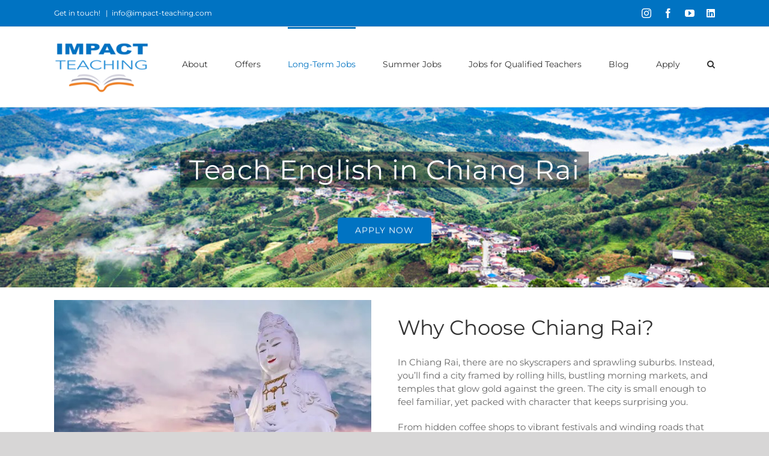

--- FILE ---
content_type: text/html; charset=UTF-8
request_url: https://www.impact-teaching.com/teach-english-in-chiang-rai/
body_size: 24774
content:
<!DOCTYPE html>
<html class="avada-html-layout-wide avada-html-header-position-top" dir="ltr" lang="en-US" prefix="og: https://ogp.me/ns#" prefix="og: http://ogp.me/ns# fb: http://ogp.me/ns/fb#">
<head>
	<meta http-equiv="X-UA-Compatible" content="IE=edge" />
	<meta http-equiv="Content-Type" content="text/html; charset=utf-8"/>
	<meta name="viewport" content="width=device-width, initial-scale=1" />
	<title>Graduate jobs teaching English in Chiang Rai, Thailand.</title>
	<style>img:is([sizes="auto" i], [sizes^="auto," i]) { contain-intrinsic-size: 3000px 1500px }</style>
	
		<!-- All in One SEO 4.9.3 - aioseo.com -->
	<meta name="description" content="Graduate jobs teaching English in Chiang Rai, Thailand. We provide training, assistance finding accommodation and a work visa." />
	<meta name="robots" content="max-image-preview:large" />
	<link rel="canonical" href="https://www.impact-teaching.com/teach-english-in-chiang-rai/" />
	<meta name="generator" content="All in One SEO (AIOSEO) 4.9.3" />
		<meta property="og:locale" content="en_US" />
		<meta property="og:site_name" content="Impact Teaching - TEFL programs and teaching jobs you can trust" />
		<meta property="og:type" content="article" />
		<meta property="og:title" content="Graduate jobs teaching English in Chiang Rai, Thailand." />
		<meta property="og:description" content="Graduate jobs teaching English in Chiang Rai, Thailand. We provide training, assistance finding accommodation and a work visa." />
		<meta property="og:url" content="https://www.impact-teaching.com/teach-english-in-chiang-rai/" />
		<meta property="og:image" content="https://www.impact-teaching.com/wp-content/uploads/2024/03/Impact-Teaching-logo1.png" />
		<meta property="og:image:secure_url" content="https://www.impact-teaching.com/wp-content/uploads/2024/03/Impact-Teaching-logo1.png" />
		<meta property="og:image:width" content="1280" />
		<meta property="og:image:height" content="764" />
		<meta property="article:published_time" content="2025-09-30T15:52:42+00:00" />
		<meta property="article:modified_time" content="2025-09-30T15:57:42+00:00" />
		<meta property="article:publisher" content="https://www.facebook.com/impact.teaching" />
		<meta name="twitter:card" content="summary_large_image" />
		<meta name="twitter:title" content="Graduate jobs teaching English in Chiang Rai, Thailand." />
		<meta name="twitter:description" content="Graduate jobs teaching English in Chiang Rai, Thailand. We provide training, assistance finding accommodation and a work visa." />
		<meta name="twitter:image" content="https://www.impact-teaching.com/wp-content/uploads/2024/03/Impact-Teaching-logo1.png" />
		<script type="application/ld+json" class="aioseo-schema">
			{"@context":"https:\/\/schema.org","@graph":[{"@type":"BreadcrumbList","@id":"https:\/\/www.impact-teaching.com\/teach-english-in-chiang-rai\/#breadcrumblist","itemListElement":[{"@type":"ListItem","@id":"https:\/\/www.impact-teaching.com#listItem","position":1,"name":"Home","item":"https:\/\/www.impact-teaching.com","nextItem":{"@type":"ListItem","@id":"https:\/\/www.impact-teaching.com\/teach-english-in-chiang-rai\/#listItem","name":"Teach English in Chiang Rai"}},{"@type":"ListItem","@id":"https:\/\/www.impact-teaching.com\/teach-english-in-chiang-rai\/#listItem","position":2,"name":"Teach English in Chiang Rai","previousItem":{"@type":"ListItem","@id":"https:\/\/www.impact-teaching.com#listItem","name":"Home"}}]},{"@type":"Organization","@id":"https:\/\/www.impact-teaching.com\/#organization","name":"Impact Teaching","description":"TEFL programs and teaching jobs you can trust","url":"https:\/\/www.impact-teaching.com\/","telephone":"+442038442992","logo":{"@type":"ImageObject","url":"https:\/\/www.impact-teaching.com\/wp-content\/uploads\/2024\/03\/Impact-Teaching-logo1.png","@id":"https:\/\/www.impact-teaching.com\/teach-english-in-chiang-rai\/#organizationLogo","width":1280,"height":764},"image":{"@id":"https:\/\/www.impact-teaching.com\/teach-english-in-chiang-rai\/#organizationLogo"},"sameAs":["https:\/\/www.facebook.com\/impact.teaching","https:\/\/www.instagram.com\/impact.teaching\/","https:\/\/www.youtube.com\/channel\/UC8DtxSX7veURep-WxMmcMzg","https:\/\/www.linkedin.com\/company\/78806925\/admin\/feed\/posts\/"]},{"@type":"WebPage","@id":"https:\/\/www.impact-teaching.com\/teach-english-in-chiang-rai\/#webpage","url":"https:\/\/www.impact-teaching.com\/teach-english-in-chiang-rai\/","name":"Graduate jobs teaching English in Chiang Rai, Thailand.","description":"Graduate jobs teaching English in Chiang Rai, Thailand. We provide training, assistance finding accommodation and a work visa.","inLanguage":"en-US","isPartOf":{"@id":"https:\/\/www.impact-teaching.com\/#website"},"breadcrumb":{"@id":"https:\/\/www.impact-teaching.com\/teach-english-in-chiang-rai\/#breadcrumblist"},"datePublished":"2025-09-30T15:52:42+00:00","dateModified":"2025-09-30T15:57:42+00:00"},{"@type":"WebSite","@id":"https:\/\/www.impact-teaching.com\/#website","url":"https:\/\/www.impact-teaching.com\/","name":"Impact Teaching","description":"TEFL programs and teaching jobs you can trust","inLanguage":"en-US","publisher":{"@id":"https:\/\/www.impact-teaching.com\/#organization"}}]}
		</script>
		<!-- All in One SEO -->

<link rel="alternate" type="application/rss+xml" title="Impact Teaching &raquo; Feed" href="https://www.impact-teaching.com/feed/" />
<link rel="alternate" type="application/rss+xml" title="Impact Teaching &raquo; Comments Feed" href="https://www.impact-teaching.com/comments/feed/" />
								<link rel="icon" href="https://www.impact-teaching.com/wp-content/uploads/2020/06/favicon.png" type="image/png" />
		
		
		
				<script type="text/javascript">
/* <![CDATA[ */
window._wpemojiSettings = {"baseUrl":"https:\/\/s.w.org\/images\/core\/emoji\/16.0.1\/72x72\/","ext":".png","svgUrl":"https:\/\/s.w.org\/images\/core\/emoji\/16.0.1\/svg\/","svgExt":".svg","source":{"concatemoji":"https:\/\/www.impact-teaching.com\/wp-includes\/js\/wp-emoji-release.min.js?ver=6.8.3"}};
/*! This file is auto-generated */
!function(s,n){var o,i,e;function c(e){try{var t={supportTests:e,timestamp:(new Date).valueOf()};sessionStorage.setItem(o,JSON.stringify(t))}catch(e){}}function p(e,t,n){e.clearRect(0,0,e.canvas.width,e.canvas.height),e.fillText(t,0,0);var t=new Uint32Array(e.getImageData(0,0,e.canvas.width,e.canvas.height).data),a=(e.clearRect(0,0,e.canvas.width,e.canvas.height),e.fillText(n,0,0),new Uint32Array(e.getImageData(0,0,e.canvas.width,e.canvas.height).data));return t.every(function(e,t){return e===a[t]})}function u(e,t){e.clearRect(0,0,e.canvas.width,e.canvas.height),e.fillText(t,0,0);for(var n=e.getImageData(16,16,1,1),a=0;a<n.data.length;a++)if(0!==n.data[a])return!1;return!0}function f(e,t,n,a){switch(t){case"flag":return n(e,"\ud83c\udff3\ufe0f\u200d\u26a7\ufe0f","\ud83c\udff3\ufe0f\u200b\u26a7\ufe0f")?!1:!n(e,"\ud83c\udde8\ud83c\uddf6","\ud83c\udde8\u200b\ud83c\uddf6")&&!n(e,"\ud83c\udff4\udb40\udc67\udb40\udc62\udb40\udc65\udb40\udc6e\udb40\udc67\udb40\udc7f","\ud83c\udff4\u200b\udb40\udc67\u200b\udb40\udc62\u200b\udb40\udc65\u200b\udb40\udc6e\u200b\udb40\udc67\u200b\udb40\udc7f");case"emoji":return!a(e,"\ud83e\udedf")}return!1}function g(e,t,n,a){var r="undefined"!=typeof WorkerGlobalScope&&self instanceof WorkerGlobalScope?new OffscreenCanvas(300,150):s.createElement("canvas"),o=r.getContext("2d",{willReadFrequently:!0}),i=(o.textBaseline="top",o.font="600 32px Arial",{});return e.forEach(function(e){i[e]=t(o,e,n,a)}),i}function t(e){var t=s.createElement("script");t.src=e,t.defer=!0,s.head.appendChild(t)}"undefined"!=typeof Promise&&(o="wpEmojiSettingsSupports",i=["flag","emoji"],n.supports={everything:!0,everythingExceptFlag:!0},e=new Promise(function(e){s.addEventListener("DOMContentLoaded",e,{once:!0})}),new Promise(function(t){var n=function(){try{var e=JSON.parse(sessionStorage.getItem(o));if("object"==typeof e&&"number"==typeof e.timestamp&&(new Date).valueOf()<e.timestamp+604800&&"object"==typeof e.supportTests)return e.supportTests}catch(e){}return null}();if(!n){if("undefined"!=typeof Worker&&"undefined"!=typeof OffscreenCanvas&&"undefined"!=typeof URL&&URL.createObjectURL&&"undefined"!=typeof Blob)try{var e="postMessage("+g.toString()+"("+[JSON.stringify(i),f.toString(),p.toString(),u.toString()].join(",")+"));",a=new Blob([e],{type:"text/javascript"}),r=new Worker(URL.createObjectURL(a),{name:"wpTestEmojiSupports"});return void(r.onmessage=function(e){c(n=e.data),r.terminate(),t(n)})}catch(e){}c(n=g(i,f,p,u))}t(n)}).then(function(e){for(var t in e)n.supports[t]=e[t],n.supports.everything=n.supports.everything&&n.supports[t],"flag"!==t&&(n.supports.everythingExceptFlag=n.supports.everythingExceptFlag&&n.supports[t]);n.supports.everythingExceptFlag=n.supports.everythingExceptFlag&&!n.supports.flag,n.DOMReady=!1,n.readyCallback=function(){n.DOMReady=!0}}).then(function(){return e}).then(function(){var e;n.supports.everything||(n.readyCallback(),(e=n.source||{}).concatemoji?t(e.concatemoji):e.wpemoji&&e.twemoji&&(t(e.twemoji),t(e.wpemoji)))}))}((window,document),window._wpemojiSettings);
/* ]]> */
</script>
<link rel='stylesheet' id='libtables-css-css' href='https://www.impact-teaching.com/wp-content/plugins/libtables3-wordpress/style.css?ver=6.8.3' type='text/css' media='all' />
<link rel='stylesheet' id='libtables-local-css-css' href='https://www.impact-teaching.com/wp-content/plugins/libtables3-wordpress/local.css?ver=6.8.3' type='text/css' media='all' />
<style id='wp-emoji-styles-inline-css' type='text/css'>

	img.wp-smiley, img.emoji {
		display: inline !important;
		border: none !important;
		box-shadow: none !important;
		height: 1em !important;
		width: 1em !important;
		margin: 0 0.07em !important;
		vertical-align: -0.1em !important;
		background: none !important;
		padding: 0 !important;
	}
</style>
<link rel='stylesheet' id='aioseo/css/src/vue/standalone/blocks/table-of-contents/global.scss-css' href='https://www.impact-teaching.com/wp-content/plugins/all-in-one-seo-pack/dist/Lite/assets/css/table-of-contents/global.e90f6d47.css?ver=4.9.3' type='text/css' media='all' />
<link rel='stylesheet' id='fusion-dynamic-css-css' href='https://www.impact-teaching.com/wp-content/uploads/fusion-styles/6ef8b3681fc2f537b9a43cd755bc1864.min.css?ver=3.14.2' type='text/css' media='all' />
<script type="text/javascript" src="https://www.impact-teaching.com/wp-includes/js/jquery/jquery.min.js?ver=3.7.1" id="jquery-core-js"></script>
<script type="text/javascript" src="https://www.impact-teaching.com/wp-includes/js/jquery/jquery-migrate.min.js?ver=3.4.1" id="jquery-migrate-js"></script>
<script type="text/javascript" src="https://www.impact-teaching.com/wp-content/plugins/libtables3-wordpress/clientside.js?ver=6.8.3" id="libtables-js-js"></script>
<script type="text/javascript" src="https://www.impact-teaching.com/wp-content/plugins/mmvi-currency-converter/script.js?ver=6.8.3" id="currconv-js-js"></script>
<link rel="https://api.w.org/" href="https://www.impact-teaching.com/wp-json/" /><link rel="alternate" title="JSON" type="application/json" href="https://www.impact-teaching.com/wp-json/wp/v2/pages/8171" /><link rel="EditURI" type="application/rsd+xml" title="RSD" href="https://www.impact-teaching.com/xmlrpc.php?rsd" />
<meta name="generator" content="WordPress 6.8.3" />
<link rel='shortlink' href='https://www.impact-teaching.com/?p=8171' />
<link rel="alternate" title="oEmbed (JSON)" type="application/json+oembed" href="https://www.impact-teaching.com/wp-json/oembed/1.0/embed?url=https%3A%2F%2Fwww.impact-teaching.com%2Fteach-english-in-chiang-rai%2F" />
<link rel="alternate" title="oEmbed (XML)" type="text/xml+oembed" href="https://www.impact-teaching.com/wp-json/oembed/1.0/embed?url=https%3A%2F%2Fwww.impact-teaching.com%2Fteach-english-in-chiang-rai%2F&#038;format=xml" />
<style type="text/css" id="css-fb-visibility">@media screen and (max-width: 640px){.fusion-no-small-visibility{display:none !important;}body .sm-text-align-center{text-align:center !important;}body .sm-text-align-left{text-align:left !important;}body .sm-text-align-right{text-align:right !important;}body .sm-text-align-justify{text-align:justify !important;}body .sm-flex-align-center{justify-content:center !important;}body .sm-flex-align-flex-start{justify-content:flex-start !important;}body .sm-flex-align-flex-end{justify-content:flex-end !important;}body .sm-mx-auto{margin-left:auto !important;margin-right:auto !important;}body .sm-ml-auto{margin-left:auto !important;}body .sm-mr-auto{margin-right:auto !important;}body .fusion-absolute-position-small{position:absolute;width:100%;}.awb-sticky.awb-sticky-small{ position: sticky; top: var(--awb-sticky-offset,0); }}@media screen and (min-width: 641px) and (max-width: 1024px){.fusion-no-medium-visibility{display:none !important;}body .md-text-align-center{text-align:center !important;}body .md-text-align-left{text-align:left !important;}body .md-text-align-right{text-align:right !important;}body .md-text-align-justify{text-align:justify !important;}body .md-flex-align-center{justify-content:center !important;}body .md-flex-align-flex-start{justify-content:flex-start !important;}body .md-flex-align-flex-end{justify-content:flex-end !important;}body .md-mx-auto{margin-left:auto !important;margin-right:auto !important;}body .md-ml-auto{margin-left:auto !important;}body .md-mr-auto{margin-right:auto !important;}body .fusion-absolute-position-medium{position:absolute;width:100%;}.awb-sticky.awb-sticky-medium{ position: sticky; top: var(--awb-sticky-offset,0); }}@media screen and (min-width: 1025px){.fusion-no-large-visibility{display:none !important;}body .lg-text-align-center{text-align:center !important;}body .lg-text-align-left{text-align:left !important;}body .lg-text-align-right{text-align:right !important;}body .lg-text-align-justify{text-align:justify !important;}body .lg-flex-align-center{justify-content:center !important;}body .lg-flex-align-flex-start{justify-content:flex-start !important;}body .lg-flex-align-flex-end{justify-content:flex-end !important;}body .lg-mx-auto{margin-left:auto !important;margin-right:auto !important;}body .lg-ml-auto{margin-left:auto !important;}body .lg-mr-auto{margin-right:auto !important;}body .fusion-absolute-position-large{position:absolute;width:100%;}.awb-sticky.awb-sticky-large{ position: sticky; top: var(--awb-sticky-offset,0); }}</style><!-- Global site tag (gtag.js) - Google Ads: 10906318632 -->
<script async src="https://www.googletagmanager.com/gtag/js?id=AW-10906318632"></script>
<script>
  window.dataLayer = window.dataLayer || [];
  function gtag(){dataLayer.push(arguments);}
  gtag('js', new Date());

  gtag('config', 'AW-10906318632');
</script>
		<style type="text/css" id="wp-custom-css">
			.wpcf7-form label { color: black;  font-weight: bold; }
.wpcf7-form label span.required { color: red; }
.wpcf7-form .wpcf7-select { color: black !important; }		</style>
				<script type="text/javascript">
			var doc = document.documentElement;
			doc.setAttribute( 'data-useragent', navigator.userAgent );
		</script>
		<!-- Global site tag (gtag.js) - Google Analytics -->
<script async src="https://www.googletagmanager.com/gtag/js?id=UA-159445434-1"></script>
<script>
  window.dataLayer = window.dataLayer || [];
  function gtag(){dataLayer.push(arguments);}
  gtag('js', new Date());

  gtag('config', 'UA-159445434-1');
</script>
	<!-- Google Tag Manager -->
<script>(function(w,d,s,l,i){w[l]=w[l]||[];w[l].push({'gtm.start':
new Date().getTime(),event:'gtm.js'});var f=d.getElementsByTagName(s)[0],
j=d.createElement(s),dl=l!='dataLayer'?'&l='+l:'';j.async=true;j.src=
'https://www.googletagmanager.com/gtm.js?id='+i+dl;f.parentNode.insertBefore(j,f);
})(window,document,'script','dataLayer','GTM-MLHLBN9');</script>
<!-- End Google Tag Manager -->
<script>
  (function (s, e, n, d, er) {
    s['Sender'] = er;
    s[er] = s[er] || function () {
      (s[er].q = s[er].q || []).push(arguments)
    }, s[er].l = 1 * new Date();
    var a = e.createElement(n),
        m = e.getElementsByTagName(n)[0];
    a.async = 1;
    a.src = d;
    m.parentNode.insertBefore(a, m)
  })(window, document, 'script', 'https://cdn.sender.net/accounts_resources/universal.js', 'sender');
  sender('d18991f5f27010')
</script></head>

<body class="wp-singular page-template-default page page-id-8171 wp-theme-Avada fusion-image-hovers fusion-pagination-sizing fusion-button_type-flat fusion-button_span-no fusion-button_gradient-linear avada-image-rollover-circle-yes avada-image-rollover-yes avada-image-rollover-direction-left fusion-body ltr fusion-sticky-header no-tablet-sticky-header no-mobile-sticky-header no-mobile-slidingbar no-mobile-totop avada-has-rev-slider-styles fusion-disable-outline fusion-sub-menu-fade mobile-logo-pos-center layout-wide-mode avada-has-boxed-modal-shadow- layout-scroll-offset-full avada-has-zero-margin-offset-top fusion-top-header menu-text-align-center mobile-menu-design-modern fusion-show-pagination-text fusion-header-layout-v3 avada-responsive avada-footer-fx-none avada-menu-highlight-style-bar fusion-search-form-clean fusion-main-menu-search-dropdown fusion-avatar-square avada-dropdown-styles avada-blog-layout-grid avada-blog-archive-layout-grid avada-header-shadow-no avada-menu-icon-position-left avada-has-megamenu-shadow avada-has-mainmenu-dropdown-divider avada-has-mobile-menu-search avada-has-main-nav-search-icon avada-has-breadcrumb-mobile-hidden avada-has-titlebar-hide avada-has-pagination-width_height avada-flyout-menu-direction-fade avada-ec-views-v1" data-awb-post-id="8171">
<script>
  window.addEventListener('load',function(){
    var set_int=setInterval(function (){
      if(window.location.pathname.indexOf("apply")!=-1){
        if(jQuery('.wpforms-confirmation-scroll').is(':visible')){
           gtag('event', 'conversion', {'send_to': 'AW-10906318632/h2AUCJWo6sEDEKjuxNAo'});
          clearInterval(set_int);
        }
      }
      if(window.location.pathname.indexOf("contact")!=-1){
        if(jQuery('.wpforms-confirmation-scroll').is(':visible')){
          gtag('event', 'conversion', {'send_to': 'AW-10906318632/jApsCJKo6sEDEKjuxNAo'});
          clearInterval(set_int);
        }
      }
    },1000);

  })
</script>
		<a class="skip-link screen-reader-text" href="#content">Skip to content</a>

	<div id="boxed-wrapper">
		
		<div id="wrapper" class="fusion-wrapper">
			<div id="home" style="position:relative;top:-1px;"></div>
							
					
			<header class="fusion-header-wrapper">
				<div class="fusion-header-v3 fusion-logo-alignment fusion-logo-center fusion-sticky-menu- fusion-sticky-logo- fusion-mobile-logo-  fusion-mobile-menu-design-modern">
					
<div class="fusion-secondary-header">
	<div class="fusion-row">
					<div class="fusion-alignleft">
				<div class="fusion-contact-info"><span class="fusion-contact-info-phone-number">Get in touch! </span><span class="fusion-header-separator">|</span><span class="fusion-contact-info-email-address"><a href="mailto:&#105;&#110;&#102;&#111;&#64;&#105;mp&#97;c&#116;&#45;&#116;&#101;&#97;&#99;&#104;&#105;ng&#46;c&#111;m">&#105;&#110;&#102;&#111;&#64;&#105;mp&#97;c&#116;&#45;&#116;&#101;&#97;&#99;&#104;&#105;ng&#46;c&#111;m</a></span></div>			</div>
							<div class="fusion-alignright">
				<div class="fusion-social-links-header"><div class="fusion-social-networks"><div class="fusion-social-networks-wrapper"><a  class="fusion-social-network-icon fusion-tooltip fusion-instagram awb-icon-instagram" style data-placement="right" data-title="Instagram" data-toggle="tooltip" title="Instagram" href="https://www.instagram.com/impact.teaching/" target="_blank" rel="noopener noreferrer"><span class="screen-reader-text">Instagram</span></a><a  class="fusion-social-network-icon fusion-tooltip fusion-facebook awb-icon-facebook" style data-placement="right" data-title="Facebook" data-toggle="tooltip" title="Facebook" href="https://www.facebook.com/Impact-Teaching-116992483220878/" target="_blank" rel="noreferrer"><span class="screen-reader-text">Facebook</span></a><a  class="fusion-social-network-icon fusion-tooltip fusion-youtube awb-icon-youtube" style data-placement="right" data-title="YouTube" data-toggle="tooltip" title="YouTube" href="https://www.youtube.com/channel/UC8DtxSX7veURep-WxMmcMzg" target="_blank" rel="noopener noreferrer"><span class="screen-reader-text">YouTube</span></a><a  class="fusion-social-network-icon fusion-tooltip fa-linkedin fab" style data-placement="right" data-title="LinkedIn" data-toggle="tooltip" title="LinkedIn" href="https://www.linkedin.com/company/78806925/" target="_blank" rel="noopener noreferrer"><span class="screen-reader-text">LinkedIn</span></a></div></div></div>			</div>
			</div>
</div>
<div class="fusion-header-sticky-height"></div>
<div class="fusion-header">
	<div class="fusion-row">
					<div class="fusion-logo" data-margin-top="23px" data-margin-bottom="23px" data-margin-left="0px" data-margin-right="0px">
			<a class="fusion-logo-link"  href="https://www.impact-teaching.com/" >

						<!-- standard logo -->
			<img src="https://www.impact-teaching.com/wp-content/uploads/2022/03/Impact-501.png" srcset="https://www.impact-teaching.com/wp-content/uploads/2022/03/Impact-501.png 1x" width="158" height="87" alt="Impact Teaching Logo" data-retina_logo_url="" class="fusion-standard-logo" />

			
					</a>
		</div>		<nav class="fusion-main-menu" aria-label="Main Menu"><ul id="menu-main-menu" class="fusion-menu"><li  id="menu-item-5787"  class="menu-item menu-item-type-post_type menu-item-object-page menu-item-has-children menu-item-5787 fusion-dropdown-menu"  data-item-id="5787"><a  href="https://www.impact-teaching.com/new-about-us-page/" class="fusion-bar-highlight"><span class="menu-text">About</span></a><ul class="sub-menu"><li  id="menu-item-5677"  class="menu-item menu-item-type-post_type menu-item-object-page menu-item-5677 fusion-dropdown-submenu" ><a  href="https://www.impact-teaching.com/new-about-us-page/" class="fusion-bar-highlight"><span>About Us</span></a></li><li  id="menu-item-7171"  class="menu-item menu-item-type-post_type menu-item-object-page menu-item-7171 fusion-dropdown-submenu" ><a  href="https://www.impact-teaching.com/meet-us-new/" class="fusion-bar-highlight"><span>Meet Us</span></a></li><li  id="menu-item-7018"  class="menu-item menu-item-type-post_type menu-item-object-page menu-item-7018 fusion-dropdown-submenu" ><a  href="https://www.impact-teaching.com/new-reviews-and-rewards/" class="fusion-bar-highlight"><span>Why Choose Us</span></a></li><li  id="menu-item-7233"  class="menu-item menu-item-type-post_type menu-item-object-page menu-item-7233 fusion-dropdown-submenu" ><a  href="https://www.impact-teaching.com/a-message-to-you/" class="fusion-bar-highlight"><span>A Message to You</span></a></li><li  id="menu-item-9078"  class="menu-item menu-item-type-post_type menu-item-object-page menu-item-9078 fusion-dropdown-submenu" ><a  href="https://www.impact-teaching.com/costa-rica-tefl-partner/" class="fusion-bar-highlight"><span>Our Costa Rica TEFL Partner</span></a></li><li  id="menu-item-9084"  class="menu-item menu-item-type-post_type menu-item-object-page menu-item-9084 fusion-dropdown-submenu" ><a  href="https://www.impact-teaching.com/teaching-in-the-usa-partner/" class="fusion-bar-highlight"><span>Our teaching in the USA Partner</span></a></li><li  id="menu-item-215"  class="menu-item menu-item-type-post_type menu-item-object-page menu-item-215 fusion-dropdown-submenu" ><a  href="https://www.impact-teaching.com/contact/" class="fusion-bar-highlight"><span>Contact</span></a></li></ul></li><li  id="menu-item-8507"  class="menu-item menu-item-type-post_type menu-item-object-page menu-item-8507"  data-item-id="8507"><a  href="https://www.impact-teaching.com/early-bird-offer-page/" class="fusion-bar-highlight"><span class="menu-text">Offers</span></a></li><li  id="menu-item-724"  class="menu-item menu-item-type-custom menu-item-object-custom current-menu-ancestor menu-item-has-children menu-item-724 fusion-dropdown-menu"  data-item-id="724"><a  class="fusion-bar-highlight"><span class="menu-text">Long-Term Jobs</span></a><ul class="sub-menu"><li  id="menu-item-5186"  class="menu-item menu-item-type-post_type menu-item-object-page menu-item-has-children menu-item-5186 fusion-dropdown-submenu" ><a  href="https://www.impact-teaching.com/teach-english-in-china-3/" class="fusion-bar-highlight"><span>China</span></a><ul class="sub-menu"><li  id="menu-item-9089"  class="menu-item menu-item-type-post_type menu-item-object-page menu-item-9089" ><a  href="https://www.impact-teaching.com/teach-english-in-beijing/" class="fusion-bar-highlight"><span>Beijing</span></a></li><li  id="menu-item-3204"  class="menu-item menu-item-type-post_type menu-item-object-page menu-item-3204" ><a  href="https://www.impact-teaching.com/teach-english-in-shenzhen/" class="fusion-bar-highlight"><span>Shenzhen</span></a></li><li  id="menu-item-3221"  class="menu-item menu-item-type-post_type menu-item-object-page menu-item-3221" ><a  href="https://www.impact-teaching.com/teach-english-in-wuhan/" class="fusion-bar-highlight"><span>Wuhan</span></a></li><li  id="menu-item-3963"  class="menu-item menu-item-type-post_type menu-item-object-page menu-item-3963" ><a  href="https://www.impact-teaching.com/teaching-english-at-a-university-in-china/" class="fusion-bar-highlight"><span>Teach at a university in China</span></a></li></ul></li><li  id="menu-item-5185"  class="menu-item menu-item-type-post_type menu-item-object-page menu-item-5185 fusion-dropdown-submenu" ><a  href="https://www.impact-teaching.com/teach-english-in-hungary-2/" class="fusion-bar-highlight"><span>Hungary</span></a></li><li  id="menu-item-5205"  class="menu-item menu-item-type-post_type menu-item-object-page menu-item-has-children menu-item-5205 fusion-dropdown-submenu" ><a  href="https://www.impact-teaching.com/teach-english-in-poland-4/" class="fusion-bar-highlight"><span>Poland</span></a><ul class="sub-menu"><li  id="menu-item-4343"  class="menu-item menu-item-type-post_type menu-item-object-page menu-item-4343" ><a  href="https://www.impact-teaching.com/teach-english-in-poznan/" class="fusion-bar-highlight"><span>Poznań</span></a></li><li  id="menu-item-9209"  class="menu-item menu-item-type-post_type menu-item-object-page menu-item-9209" ><a  href="https://www.impact-teaching.com/teach-english-in-warsaw/" class="fusion-bar-highlight"><span>Warsaw</span></a></li></ul></li><li  id="menu-item-5076"  class="menu-item menu-item-type-post_type menu-item-object-page current-menu-ancestor current-menu-parent current_page_parent current_page_ancestor menu-item-has-children menu-item-5076 fusion-dropdown-submenu" ><a  href="https://www.impact-teaching.com/teach-english-in-thailand-2/" class="fusion-bar-highlight"><span>Thailand</span></a><ul class="sub-menu"><li  id="menu-item-6931"  class="menu-item menu-item-type-post_type menu-item-object-page menu-item-6931" ><a  href="https://www.impact-teaching.com/teach-english-in-bangkok/" class="fusion-bar-highlight"><span>Bangkok</span></a></li><li  id="menu-item-6228"  class="menu-item menu-item-type-post_type menu-item-object-page menu-item-6228" ><a  href="https://www.impact-teaching.com/teach-english-in-chiang-mai/" class="fusion-bar-highlight"><span>Chiang Mai</span></a></li><li  id="menu-item-8220"  class="menu-item menu-item-type-post_type menu-item-object-page current-menu-item page_item page-item-8171 current_page_item menu-item-8220" ><a  href="https://www.impact-teaching.com/teach-english-in-chiang-rai/" class="fusion-bar-highlight"><span>Chiang Rai</span></a></li><li  id="menu-item-8168"  class="menu-item menu-item-type-post_type menu-item-object-page menu-item-8168" ><a  href="https://www.impact-teaching.com/teach-english-in-krabi/" class="fusion-bar-highlight"><span>Krabi</span></a></li><li  id="menu-item-6096"  class="menu-item menu-item-type-post_type menu-item-object-page menu-item-6096" ><a  href="https://www.impact-teaching.com/teach-english-in-samut-sakhon/" class="fusion-bar-highlight"><span>Samut Sakhon</span></a></li></ul></li></ul></li><li  id="menu-item-9138"  class="menu-item menu-item-type-post_type menu-item-object-page menu-item-has-children menu-item-9138 fusion-dropdown-menu"  data-item-id="9138"><a  href="https://www.impact-teaching.com/summer-camp-landing-page/" class="fusion-bar-highlight"><span class="menu-text">Summer Jobs</span></a><ul class="sub-menu"><li  id="menu-item-8929"  class="menu-item menu-item-type-post_type menu-item-object-page menu-item-8929 fusion-dropdown-submenu" ><a  href="https://www.impact-teaching.com/summer-teaching-in-italy/" class="fusion-bar-highlight"><span>Summer Camp in Italy</span></a></li><li  id="menu-item-6802"  class="menu-item menu-item-type-post_type menu-item-object-page menu-item-6802 fusion-dropdown-submenu" ><a  href="https://www.impact-teaching.com/summer-teaching-in-romania/" class="fusion-bar-highlight"><span>Summer Camp in Romania</span></a></li><li  id="menu-item-6678"  class="menu-item menu-item-type-post_type menu-item-object-page menu-item-6678 fusion-dropdown-submenu" ><a  href="https://www.impact-teaching.com/summer-camp-in-the-usa/" class="fusion-bar-highlight"><span>Summer Camp in the USA</span></a></li></ul></li><li  id="menu-item-6899"  class="menu-item menu-item-type-post_type menu-item-object-page menu-item-has-children menu-item-6899 fusion-dropdown-menu"  data-item-id="6899"><a  href="https://www.impact-teaching.com/international-schools-program/" class="fusion-bar-highlight"><span class="menu-text">Jobs for Qualified Teachers</span></a><ul class="sub-menu"><li  id="menu-item-7954"  class="menu-item menu-item-type-post_type menu-item-object-page menu-item-7954 fusion-dropdown-submenu" ><a  href="https://www.impact-teaching.com/teach-in-australia/" class="fusion-bar-highlight"><span>Australia</span></a></li><li  id="menu-item-7826"  class="menu-item menu-item-type-post_type menu-item-object-page menu-item-7826 fusion-dropdown-submenu" ><a  href="https://www.impact-teaching.com/international-school-jobs-in-bratislava/" class="fusion-bar-highlight"><span>Bratislava, Slovakia</span></a></li><li  id="menu-item-7760"  class="menu-item menu-item-type-post_type menu-item-object-page menu-item-7760 fusion-dropdown-submenu" ><a  href="https://www.impact-teaching.com/bucharest-international-school-page/" class="fusion-bar-highlight"><span>Bucharest, Romania</span></a></li><li  id="menu-item-7705"  class="menu-item menu-item-type-post_type menu-item-object-page menu-item-7705 fusion-dropdown-submenu" ><a  href="https://www.impact-teaching.com/krong-battambang-international-page/" class="fusion-bar-highlight"><span>Krong Battambang, Cambodia</span></a></li><li  id="menu-item-7906"  class="menu-item menu-item-type-post_type menu-item-object-page menu-item-7906 fusion-dropdown-submenu" ><a  href="https://www.impact-teaching.com/maribo-international-school-page/" class="fusion-bar-highlight"><span>Maribo, Denmark</span></a></li><li  id="menu-item-7425"  class="menu-item menu-item-type-post_type menu-item-object-page menu-item-7425 fusion-dropdown-submenu" ><a  href="https://www.impact-teaching.com/poznan-international-page/" class="fusion-bar-highlight"><span>Poznań, Poland</span></a></li><li  id="menu-item-8639"  class="menu-item menu-item-type-post_type menu-item-object-page menu-item-8639 fusion-dropdown-submenu" ><a  href="https://www.impact-teaching.com/international-school-teaching-in-sao-paulo/" class="fusion-bar-highlight"><span>São Paulo, Brazil</span></a></li><li  id="menu-item-8643"  class="menu-item menu-item-type-post_type menu-item-object-page menu-item-8643 fusion-dropdown-submenu" ><a  href="https://www.impact-teaching.com/international-school-teaching-in-tampico/" class="fusion-bar-highlight"><span>Tampico, Mexico</span></a></li><li  id="menu-item-7570"  class="menu-item menu-item-type-post_type menu-item-object-page menu-item-7570 fusion-dropdown-submenu" ><a  href="https://www.impact-teaching.com/teach-at-an-international-school-in-tirana/" class="fusion-bar-highlight"><span>Tirana, Albania</span></a></li><li  id="menu-item-8787"  class="menu-item menu-item-type-post_type menu-item-object-page menu-item-8787 fusion-dropdown-submenu" ><a  href="https://www.impact-teaching.com/international-school-teaching-in-vilnius/" class="fusion-bar-highlight"><span>Vilnius, Lithuania</span></a></li><li  id="menu-item-7639"  class="menu-item menu-item-type-post_type menu-item-object-page menu-item-7639 fusion-dropdown-submenu" ><a  href="https://www.impact-teaching.com/warsaw-international-page/" class="fusion-bar-highlight"><span>Warsaw, Poland</span></a></li></ul></li><li  id="menu-item-24"  class="menu-item menu-item-type-post_type menu-item-object-page menu-item-24"  data-item-id="24"><a  href="https://www.impact-teaching.com/blog/" class="fusion-bar-highlight"><span class="menu-text">Blog</span></a></li><li  id="menu-item-33"  class="menu-item menu-item-type-post_type menu-item-object-page menu-item-33"  data-item-id="33"><a  href="https://www.impact-teaching.com/apply/" class="fusion-bar-highlight"><span class="menu-text">Apply</span></a></li><li class="fusion-custom-menu-item fusion-main-menu-search"><a class="fusion-main-menu-icon fusion-bar-highlight" href="#" aria-label="Search" data-title="Search" title="Search" role="button" aria-expanded="false"></a><div class="fusion-custom-menu-item-contents">		<form role="search" class="searchform fusion-search-form  fusion-search-form-clean" method="get" action="https://www.impact-teaching.com/">
			<div class="fusion-search-form-content">

				
				<div class="fusion-search-field search-field">
					<label><span class="screen-reader-text">Search for:</span>
													<input type="search" value="" name="s" class="s" placeholder="Search..." required aria-required="true" aria-label="Search..."/>
											</label>
				</div>
				<div class="fusion-search-button search-button">
					<input type="submit" class="fusion-search-submit searchsubmit" aria-label="Search" value="&#xf002;" />
									</div>

				
			</div>


			
		</form>
		</div></li></ul></nav>	<div class="fusion-mobile-menu-icons">
							<a href="#" class="fusion-icon awb-icon-bars" aria-label="Toggle mobile menu" aria-expanded="false"></a>
		
					<a href="#" class="fusion-icon awb-icon-search" aria-label="Toggle mobile search"></a>
		
		
			</div>

<nav class="fusion-mobile-nav-holder fusion-mobile-menu-text-align-left" aria-label="Main Menu Mobile"></nav>

		
<div class="fusion-clearfix"></div>
<div class="fusion-mobile-menu-search">
			<form role="search" class="searchform fusion-search-form  fusion-search-form-clean" method="get" action="https://www.impact-teaching.com/">
			<div class="fusion-search-form-content">

				
				<div class="fusion-search-field search-field">
					<label><span class="screen-reader-text">Search for:</span>
													<input type="search" value="" name="s" class="s" placeholder="Search..." required aria-required="true" aria-label="Search..."/>
											</label>
				</div>
				<div class="fusion-search-button search-button">
					<input type="submit" class="fusion-search-submit searchsubmit" aria-label="Search" value="&#xf002;" />
									</div>

				
			</div>


			
		</form>
		</div>
			</div>
</div>
				</div>
				<div class="fusion-clearfix"></div>
			</header>
								
							<div id="sliders-container" class="fusion-slider-visibility">
			<div id="fusion-slider-228" data-id="228" class="fusion-slider-container fusion-slider-8171 full-width-slider-container" style="height:300px;max-width:100%;">
	<style type="text/css">
		#fusion-slider-228 .flex-direction-nav a {width:63px;height:63px;line-height:63px;font-size:25px;}	</style>
	<div class="fusion-slider-loading">Loading...</div>
		<div class="tfs-slider flexslider main-flex full-width-slider" style="max-width:100%;--typography_sensitivity:1;" data-slider_width="100%" data-slider_height="300px" data-slider_content_width="" data-full_screen="0" data-parallax="0" data-slider_indicator="" data-slider_indicator_color="#ffffff" data-nav_arrows="0" data-nav_arrow_size="25px" data-nav_box_width="63px" data-nav_box_height="63px" data-slideshow_speed="7000" data-loop="0" data-autoplay="1" data-orderby="date" data-order="DESC" data-animation="fade" data-animation_speed="600" data-typo_sensitivity="1" data-typo_factor="1.5" >
		<ul class="slides" style="max-width:100%;">
															<li class="slide-id-2328" data-mute="yes" data-loop="yes" data-autoplay="yes">
					<div class="slide-content-container slide-content-center" style="display: none;">
						<div class="slide-content" style="">
															<div class="heading with-bg">
									<div class="fusion-title-sc-wrapper" style="background-color: rgba(0,0,0,0.4);">
										<div class="fusion-title title fusion-title-1 fusion-sep-none fusion-title-center fusion-title-text fusion-title-size-two" style="--awb-margin-bottom:0px;--awb-font-size:45px;"><h2 class="fusion-title-heading title-heading-center" style="margin:0;font-size:1em;line-height:54px;">Teach English in Chiang Rai</h2></div>									</div>
								</div>
																													<div class="buttons" >
																			<div class="tfs-button-1"><div class="fusion-aligncenter"><a class="fusion-button button-flat button-large button-custom fusion-button-default button-1 fusion-button-default-span fusion-button-default-type" style="--button_accent_color:#ffffff;--button_accent_hover_color:#ffffff;--button_border_hover_color:#ffffff;--button-border-radius-top-left:5px;--button-border-radius-top-right:5px;--button-border-radius-bottom-right:5px;--button-border-radius-bottom-left:5px;--button_gradient_top_color:#0073c2;--button_gradient_bottom_color:#0073c2;--button_gradient_top_color_hover:#3288c1;--button_gradient_bottom_color_hover:#3288c1;" target="_self" href="https://www.impact-teaching.com/apply/"><span class="fusion-button-text awb-button__text awb-button__text--default">Apply Now</span></a></div></div>
																										</div>
													</div>
					</div>
																									<div class="background background-image" style="background-image: url(https://www.impact-teaching.com/wp-content/uploads/2022/03/Chiang-Rai_landscape_gallery.jpg);max-width:100%;height:300px;filter: progid:DXImageTransform.Microsoft.AlphaImageLoader(src='https://www.impact-teaching.com/wp-content/uploads/2022/03/Chiang-Rai_landscape_gallery.jpg', sizingMethod='scale');" data-imgwidth="990">
																							</div>
				</li>
					</ul>
	</div>
</div>
		</div>
				
					
							
			
						<main id="main" class="clearfix ">
				<div class="fusion-row" style="">
<section id="content" style="width: 100%;">
					<div id="post-8171" class="post-8171 page type-page status-publish hentry">
			<span class="entry-title rich-snippet-hidden">Teach English in Chiang Rai</span><span class="vcard rich-snippet-hidden"><span class="fn"><a href="https://www.impact-teaching.com/blog/author/arnold/" title="Posts by Arnold Vis" rel="author">Arnold Vis</a></span></span><span class="updated rich-snippet-hidden">2025-09-30T15:57:42+00:00</span>
			
			<div class="post-content">
				<div class="fusion-fullwidth fullwidth-box fusion-builder-row-1 fusion-flex-container has-pattern-background has-mask-background nonhundred-percent-fullwidth non-hundred-percent-height-scrolling" style="--awb-border-radius-top-left:0px;--awb-border-radius-top-right:0px;--awb-border-radius-bottom-right:0px;--awb-border-radius-bottom-left:0px;--awb-flex-wrap:wrap;" ><div class="fusion-builder-row fusion-row fusion-flex-align-items-flex-start fusion-flex-content-wrap" style="max-width:1144px;margin-left: calc(-4% / 2 );margin-right: calc(-4% / 2 );"><div class="fusion-layout-column fusion_builder_column fusion-builder-column-0 fusion_builder_column_1_1 1_1 fusion-flex-column" style="--awb-bg-size:cover;--awb-width-large:100%;--awb-margin-top-large:0px;--awb-spacing-right-large:1.92%;--awb-margin-bottom-large:20px;--awb-spacing-left-large:1.92%;--awb-width-medium:100%;--awb-order-medium:0;--awb-spacing-right-medium:1.92%;--awb-spacing-left-medium:1.92%;--awb-width-small:100%;--awb-order-small:0;--awb-spacing-right-small:1.92%;--awb-spacing-left-small:1.92%;"><div class="fusion-column-wrapper fusion-column-has-shadow fusion-flex-justify-content-flex-start fusion-content-layout-column"><div class="fusion-separator fusion-full-width-sep" style="align-self: center;margin-left: auto;margin-right: auto;width:100%;"></div></div></div></div></div><div class="fusion-fullwidth fullwidth-box fusion-builder-row-2 fusion-flex-container has-pattern-background has-mask-background nonhundred-percent-fullwidth non-hundred-percent-height-scrolling" style="--link_color: var(--awb-color7);--awb-border-radius-top-left:0px;--awb-border-radius-top-right:0px;--awb-border-radius-bottom-right:0px;--awb-border-radius-bottom-left:0px;--awb-flex-wrap:wrap;" ><div class="fusion-builder-row fusion-row fusion-flex-align-items-flex-start fusion-flex-content-wrap" style="max-width:1144px;margin-left: calc(-4% / 2 );margin-right: calc(-4% / 2 );"><div class="fusion-layout-column fusion_builder_column fusion-builder-column-1 fusion_builder_column_1_2 1_2 fusion-flex-column" style="--awb-bg-size:cover;--awb-width-large:50%;--awb-margin-top-large:0px;--awb-spacing-right-large:3.84%;--awb-margin-bottom-large:20px;--awb-spacing-left-large:3.84%;--awb-width-medium:100%;--awb-order-medium:0;--awb-spacing-right-medium:1.92%;--awb-spacing-left-medium:1.92%;--awb-width-small:100%;--awb-order-small:0;--awb-spacing-right-small:1.92%;--awb-spacing-left-small:1.92%;"><div class="fusion-column-wrapper fusion-column-has-shadow fusion-flex-justify-content-flex-start fusion-content-layout-column"><div class="fusion-image-element " style="--awb-caption-title-font-family:var(--h2_typography-font-family);--awb-caption-title-font-weight:var(--h2_typography-font-weight);--awb-caption-title-font-style:var(--h2_typography-font-style);--awb-caption-title-size:var(--h2_typography-font-size);--awb-caption-title-transform:var(--h2_typography-text-transform);--awb-caption-title-line-height:var(--h2_typography-line-height);--awb-caption-title-letter-spacing:var(--h2_typography-letter-spacing);"><span class=" fusion-imageframe imageframe-none imageframe-1 hover-type-none"><img fetchpriority="high" decoding="async" width="577" height="769" title="Wat-Huay-Pla-Kang-Toti-and-Ale-Chiang-Rai" src="https://www.impact-teaching.com/wp-content/uploads/2025/09/Wat-Huay-Pla-Kang-Toti-and-Ale-Chiang-Rai.jpeg" alt class="img-responsive wp-image-8194" srcset="https://www.impact-teaching.com/wp-content/uploads/2025/09/Wat-Huay-Pla-Kang-Toti-and-Ale-Chiang-Rai-200x267.jpeg 200w, https://www.impact-teaching.com/wp-content/uploads/2025/09/Wat-Huay-Pla-Kang-Toti-and-Ale-Chiang-Rai-400x533.jpeg 400w, https://www.impact-teaching.com/wp-content/uploads/2025/09/Wat-Huay-Pla-Kang-Toti-and-Ale-Chiang-Rai.jpeg 577w" sizes="(max-width: 1024px) 100vw, (max-width: 640px) 100vw, 577px" /></span></div></div></div><div class="fusion-layout-column fusion_builder_column fusion-builder-column-2 fusion_builder_column_1_2 1_2 fusion-flex-column" style="--awb-bg-size:cover;--awb-width-large:50%;--awb-margin-top-large:0px;--awb-spacing-right-large:3.84%;--awb-margin-bottom-large:20px;--awb-spacing-left-large:3.84%;--awb-width-medium:100%;--awb-order-medium:0;--awb-spacing-right-medium:1.92%;--awb-spacing-left-medium:1.92%;--awb-width-small:100%;--awb-order-small:0;--awb-spacing-right-small:1.92%;--awb-spacing-left-small:1.92%;"><div class="fusion-column-wrapper fusion-column-has-shadow fusion-flex-justify-content-flex-start fusion-content-layout-column"><div class="fusion-text fusion-text-1"><h1>Why Choose Chiang Rai?</h1>
<p>In Chiang Rai, there are no skyscrapers and sprawling suburbs. Instead, you’ll find a city framed by rolling hills, bustling morning markets, and temples that glow gold against the green. The city is small enough to feel familiar, yet packed with character that keeps surprising you.</p>
<p>From hidden coffee shops to vibrant festivals and winding roads that lead to mountain lookouts, there’s always something to do. But teaching here means stepping into a slower rhythm of life, where weekends can take you from wonderful waterfalls to sleepy border towns, and the people you meet quickly become part of your story.</p>
<p>It&#8217;s also a place where food and culture shine. The northern Thai kitchen is bold, comforting, and diverse. And coffee lovers are spoiled too, the highlands around Chiang Rai produce some of the finest beans in the world, often grown by Akha communities who take pride in both tradition and innovation. Sharing meals, learning stories, and tasting new flavours become part of your everyday life.</p>
<p>Chiang Rai also a city of great contrast. The famous White Temple dazzles with bright, surreal architecture, while the night bazaar buzzes with sizzling woks and live music. Yet ten minutes later, you can be surrounded by rice paddies and serene silence. The mix keeps life interesting, never overwhelming.</p>
<p data-start="1480" data-end="1706">But for many teachers, the real highlight is the people, Chiang Rai makes it easy to feel you belong.</p>
</div></div></div></div></div><div class="fusion-fullwidth fullwidth-box fusion-builder-row-3 fusion-flex-container has-pattern-background has-mask-background nonhundred-percent-fullwidth non-hundred-percent-height-scrolling" style="--awb-border-radius-top-left:0px;--awb-border-radius-top-right:0px;--awb-border-radius-bottom-right:0px;--awb-border-radius-bottom-left:0px;--awb-flex-wrap:wrap;" ><div class="fusion-builder-row fusion-row fusion-flex-align-items-flex-start fusion-flex-content-wrap" style="max-width:1144px;margin-left: calc(-4% / 2 );margin-right: calc(-4% / 2 );"><div class="fusion-layout-column fusion_builder_column fusion-builder-column-3 fusion_builder_column_1_1 1_1 fusion-flex-column" style="--awb-bg-size:cover;--awb-width-large:100%;--awb-margin-top-large:0px;--awb-spacing-right-large:1.92%;--awb-margin-bottom-large:20px;--awb-spacing-left-large:1.92%;--awb-width-medium:100%;--awb-order-medium:0;--awb-spacing-right-medium:1.92%;--awb-spacing-left-medium:1.92%;--awb-width-small:100%;--awb-order-small:0;--awb-spacing-right-small:1.92%;--awb-spacing-left-small:1.92%;"><div class="fusion-column-wrapper fusion-column-has-shadow fusion-flex-justify-content-flex-start fusion-content-layout-column"><div style="text-align:center;"><a class="fusion-button button-flat button-xlarge button-default fusion-button-default button-2 fusion-button-default-span fusion-button-default-type" target="_self" href="https://www.impact-teaching.com/apply/"><span class="fusion-button-text awb-button__text awb-button__text--default">I&#8217;M IN</span></a></div><div class="fusion-separator fusion-full-width-sep" style="align-self: center;margin-left: auto;margin-right: auto;width:100%;"></div></div></div></div></div><div class="fusion-fullwidth fullwidth-box fusion-builder-row-4 fusion-flex-container has-pattern-background has-mask-background nonhundred-percent-fullwidth non-hundred-percent-height-scrolling" style="--awb-border-radius-top-left:0px;--awb-border-radius-top-right:0px;--awb-border-radius-bottom-right:0px;--awb-border-radius-bottom-left:0px;--awb-background-color:var(--awb-color3);--awb-flex-wrap:wrap;" ><div class="fusion-builder-row fusion-row fusion-flex-align-items-flex-start fusion-flex-content-wrap" style="max-width:1144px;margin-left: calc(-4% / 2 );margin-right: calc(-4% / 2 );"><div class="fusion-layout-column fusion_builder_column fusion-builder-column-4 fusion_builder_column_1_2 1_2 fusion-flex-column" style="--awb-bg-size:cover;--awb-width-large:50%;--awb-margin-top-large:0px;--awb-spacing-right-large:3.84%;--awb-margin-bottom-large:20px;--awb-spacing-left-large:3.84%;--awb-width-medium:100%;--awb-order-medium:0;--awb-spacing-right-medium:1.92%;--awb-spacing-left-medium:1.92%;--awb-width-small:100%;--awb-order-small:0;--awb-spacing-right-small:1.92%;--awb-spacing-left-small:1.92%;"><div class="fusion-column-wrapper fusion-column-has-shadow fusion-flex-justify-content-flex-start fusion-content-layout-column"><div class="fusion-text fusion-text-2"><h1 style="text-align: center;">Location and Climate</h1>
<p>Nestled in Thailand’s far north, near where the borders of Myanmar and Laos meet at <a href="https://www.youtube.com/watch?v=vgNDu7fJmIA">The Golden Triangle</a>, Chiang Rai feels both connected and remote in the best ways. The city centre is small and manageable, so travelling across town often takes less than twenty minutes. Streets are calm compared with larger Thai cities, which makes exploring by scooter an easy part of daily life. Markets, cafés, and temples cluster in the centre, but a short drive quickly leads you into countryside scenes of rice terraces, forested hills, and winding rivers. Within an hour you can trade busy streets for fresh air and panoramic mountain views.</p>
<p data-start="996" data-end="1550">For longer journeys, Chiang Rai International Airport is incredibly convenient. It’s so compact that you can often go from being dropped off outside to waiting at your gate in around five minutes. Direct flights to Bangkok run daily, keeping the capital just over an hour away. From there, you can connect to anywhere. Buses also link Chiang Rai to Chiang Mai in roughly three hours, making it easy to spend time in Thailand’s other northern hub.</p>
<p data-start="1552" data-end="2090">The seasons here are distinct. Between November and February, days are sunny and evenings refreshingly cool, a welcome change from Thailand’s usual heat. March to May brings hot afternoons and the <a href="https://www.impact-teaching.com/blog/what-is-the-burning-season-in-thailand/" target="_blank" rel="noopener">burning season</a>, while June to October delivers bursts of monsoon rain that paint the countryside green and swell the waterfalls. Each part of the year has its own charm, and this variety ensures life in Chiang Rai always feels connected to the changing rhythm of nature.</p>
</div></div></div><div class="fusion-layout-column fusion_builder_column fusion-builder-column-5 fusion_builder_column_1_2 1_2 fusion-flex-column" style="--awb-bg-size:cover;--awb-width-large:50%;--awb-margin-top-large:0px;--awb-spacing-right-large:3.84%;--awb-margin-bottom-large:20px;--awb-spacing-left-large:3.84%;--awb-width-medium:100%;--awb-order-medium:0;--awb-spacing-right-medium:1.92%;--awb-spacing-left-medium:1.92%;--awb-width-small:100%;--awb-order-small:0;--awb-spacing-right-small:1.92%;--awb-spacing-left-small:1.92%;"><div class="fusion-column-wrapper fusion-column-has-shadow fusion-flex-justify-content-flex-start fusion-content-layout-column"><div class="fusion-image-element " style="--awb-caption-title-font-family:var(--h2_typography-font-family);--awb-caption-title-font-weight:var(--h2_typography-font-weight);--awb-caption-title-font-style:var(--h2_typography-font-style);--awb-caption-title-size:var(--h2_typography-font-size);--awb-caption-title-transform:var(--h2_typography-text-transform);--awb-caption-title-line-height:var(--h2_typography-line-height);--awb-caption-title-letter-spacing:var(--h2_typography-letter-spacing);"><span class=" fusion-imageframe imageframe-none imageframe-2 hover-type-none"><img decoding="async" width="1052" height="1403" title="Thailand_Chiang_Rai_locator_map.svg" src="https://www.impact-teaching.com/wp-content/uploads/2025/09/Thailand_Chiang_Rai_locator_map.svg.jpeg" alt class="img-responsive wp-image-8193" srcset="https://www.impact-teaching.com/wp-content/uploads/2025/09/Thailand_Chiang_Rai_locator_map.svg-200x267.jpeg 200w, https://www.impact-teaching.com/wp-content/uploads/2025/09/Thailand_Chiang_Rai_locator_map.svg-400x533.jpeg 400w, https://www.impact-teaching.com/wp-content/uploads/2025/09/Thailand_Chiang_Rai_locator_map.svg-600x800.jpeg 600w, https://www.impact-teaching.com/wp-content/uploads/2025/09/Thailand_Chiang_Rai_locator_map.svg-800x1067.jpeg 800w, https://www.impact-teaching.com/wp-content/uploads/2025/09/Thailand_Chiang_Rai_locator_map.svg.jpeg 1052w" sizes="(max-width: 1024px) 100vw, (max-width: 640px) 100vw, 600px" /></span></div></div></div></div></div><div class="fusion-fullwidth fullwidth-box fusion-builder-row-5 fusion-flex-container has-pattern-background has-mask-background nonhundred-percent-fullwidth non-hundred-percent-height-scrolling" style="--awb-border-radius-top-left:0px;--awb-border-radius-top-right:0px;--awb-border-radius-bottom-right:0px;--awb-border-radius-bottom-left:0px;--awb-flex-wrap:wrap;" ><div class="fusion-builder-row fusion-row fusion-flex-align-items-flex-start fusion-flex-content-wrap" style="max-width:1144px;margin-left: calc(-4% / 2 );margin-right: calc(-4% / 2 );"><div class="fusion-layout-column fusion_builder_column fusion-builder-column-6 fusion_builder_column_1_4 1_4 fusion-flex-column" style="--awb-bg-size:cover;--awb-width-large:25%;--awb-margin-top-large:0px;--awb-spacing-right-large:7.68%;--awb-margin-bottom-large:20px;--awb-spacing-left-large:7.68%;--awb-width-medium:100%;--awb-order-medium:0;--awb-spacing-right-medium:1.92%;--awb-spacing-left-medium:1.92%;--awb-width-small:100%;--awb-order-small:0;--awb-spacing-right-small:1.92%;--awb-spacing-left-small:1.92%;"><div class="fusion-column-wrapper fusion-column-has-shadow fusion-flex-justify-content-flex-start fusion-content-layout-column"><div class="fusion-image-element " style="--awb-caption-title-font-family:var(--h2_typography-font-family);--awb-caption-title-font-weight:var(--h2_typography-font-weight);--awb-caption-title-font-style:var(--h2_typography-font-style);--awb-caption-title-size:var(--h2_typography-font-size);--awb-caption-title-transform:var(--h2_typography-text-transform);--awb-caption-title-line-height:var(--h2_typography-line-height);--awb-caption-title-letter-spacing:var(--h2_typography-letter-spacing);"><span class=" fusion-imageframe imageframe-none imageframe-3 hover-type-none"><img decoding="async" width="2560" height="2560" title="IMG_2046" src="https://www.impact-teaching.com/wp-content/uploads/2025/09/IMG_2046-scaled.jpeg" alt class="img-responsive wp-image-8182" srcset="https://www.impact-teaching.com/wp-content/uploads/2025/09/IMG_2046-200x200.jpeg 200w, https://www.impact-teaching.com/wp-content/uploads/2025/09/IMG_2046-400x400.jpeg 400w, https://www.impact-teaching.com/wp-content/uploads/2025/09/IMG_2046-600x600.jpeg 600w, https://www.impact-teaching.com/wp-content/uploads/2025/09/IMG_2046-800x800.jpeg 800w, https://www.impact-teaching.com/wp-content/uploads/2025/09/IMG_2046-1200x1200.jpeg 1200w, https://www.impact-teaching.com/wp-content/uploads/2025/09/IMG_2046-scaled.jpeg 2560w" sizes="(max-width: 1024px) 100vw, (max-width: 640px) 100vw, 400px" /></span></div></div></div><div class="fusion-layout-column fusion_builder_column fusion-builder-column-7 fusion_builder_column_1_4 1_4 fusion-flex-column" style="--awb-bg-size:cover;--awb-width-large:25%;--awb-margin-top-large:0px;--awb-spacing-right-large:7.68%;--awb-margin-bottom-large:20px;--awb-spacing-left-large:7.68%;--awb-width-medium:100%;--awb-order-medium:0;--awb-spacing-right-medium:1.92%;--awb-spacing-left-medium:1.92%;--awb-width-small:100%;--awb-order-small:0;--awb-spacing-right-small:1.92%;--awb-spacing-left-small:1.92%;"><div class="fusion-column-wrapper fusion-column-has-shadow fusion-flex-justify-content-flex-start fusion-content-layout-column"><div class="fusion-image-element " style="--awb-caption-title-font-family:var(--h2_typography-font-family);--awb-caption-title-font-weight:var(--h2_typography-font-weight);--awb-caption-title-font-style:var(--h2_typography-font-style);--awb-caption-title-size:var(--h2_typography-font-size);--awb-caption-title-transform:var(--h2_typography-text-transform);--awb-caption-title-line-height:var(--h2_typography-line-height);--awb-caption-title-letter-spacing:var(--h2_typography-letter-spacing);"><span class=" fusion-imageframe imageframe-none imageframe-4 hover-type-none"><img decoding="async" width="2560" height="2560" title="IMG_0572 2" src="https://www.impact-teaching.com/wp-content/uploads/2025/09/IMG_0572-2-scaled.jpeg" alt class="img-responsive wp-image-8202" srcset="https://www.impact-teaching.com/wp-content/uploads/2025/09/IMG_0572-2-200x200.jpeg 200w, https://www.impact-teaching.com/wp-content/uploads/2025/09/IMG_0572-2-400x400.jpeg 400w, https://www.impact-teaching.com/wp-content/uploads/2025/09/IMG_0572-2-600x600.jpeg 600w, https://www.impact-teaching.com/wp-content/uploads/2025/09/IMG_0572-2-800x800.jpeg 800w, https://www.impact-teaching.com/wp-content/uploads/2025/09/IMG_0572-2-1200x1200.jpeg 1200w, https://www.impact-teaching.com/wp-content/uploads/2025/09/IMG_0572-2-scaled.jpeg 2560w" sizes="(max-width: 1024px) 100vw, (max-width: 640px) 100vw, 400px" /></span></div></div></div><div class="fusion-layout-column fusion_builder_column fusion-builder-column-8 fusion_builder_column_1_4 1_4 fusion-flex-column" style="--awb-bg-size:cover;--awb-width-large:25%;--awb-margin-top-large:0px;--awb-spacing-right-large:7.68%;--awb-margin-bottom-large:20px;--awb-spacing-left-large:7.68%;--awb-width-medium:100%;--awb-order-medium:0;--awb-spacing-right-medium:1.92%;--awb-spacing-left-medium:1.92%;--awb-width-small:100%;--awb-order-small:0;--awb-spacing-right-small:1.92%;--awb-spacing-left-small:1.92%;"><div class="fusion-column-wrapper fusion-column-has-shadow fusion-flex-justify-content-flex-start fusion-content-layout-column"><div class="fusion-image-element " style="--awb-caption-title-font-family:var(--h2_typography-font-family);--awb-caption-title-font-weight:var(--h2_typography-font-weight);--awb-caption-title-font-style:var(--h2_typography-font-style);--awb-caption-title-size:var(--h2_typography-font-size);--awb-caption-title-transform:var(--h2_typography-text-transform);--awb-caption-title-line-height:var(--h2_typography-line-height);--awb-caption-title-letter-spacing:var(--h2_typography-letter-spacing);"><span class=" fusion-imageframe imageframe-none imageframe-5 hover-type-none"><img decoding="async" width="491" height="491" title="chiang-rai-02_objava 2" src="https://www.impact-teaching.com/wp-content/uploads/2025/09/chiang-rai-02_objava-2.jpg" alt class="img-responsive wp-image-8201" srcset="https://www.impact-teaching.com/wp-content/uploads/2025/09/chiang-rai-02_objava-2-200x200.jpg 200w, https://www.impact-teaching.com/wp-content/uploads/2025/09/chiang-rai-02_objava-2-400x400.jpg 400w, https://www.impact-teaching.com/wp-content/uploads/2025/09/chiang-rai-02_objava-2.jpg 491w" sizes="(max-width: 1024px) 100vw, (max-width: 640px) 100vw, 400px" /></span></div></div></div><div class="fusion-layout-column fusion_builder_column fusion-builder-column-9 fusion_builder_column_1_4 1_4 fusion-flex-column" style="--awb-bg-size:cover;--awb-width-large:25%;--awb-margin-top-large:0px;--awb-spacing-right-large:7.68%;--awb-margin-bottom-large:20px;--awb-spacing-left-large:7.68%;--awb-width-medium:100%;--awb-order-medium:0;--awb-spacing-right-medium:1.92%;--awb-spacing-left-medium:1.92%;--awb-width-small:100%;--awb-order-small:0;--awb-spacing-right-small:1.92%;--awb-spacing-left-small:1.92%;"><div class="fusion-column-wrapper fusion-column-has-shadow fusion-flex-justify-content-flex-start fusion-content-layout-column"><div class="fusion-image-element " style="--awb-caption-title-font-family:var(--h2_typography-font-family);--awb-caption-title-font-weight:var(--h2_typography-font-weight);--awb-caption-title-font-style:var(--h2_typography-font-style);--awb-caption-title-size:var(--h2_typography-font-size);--awb-caption-title-transform:var(--h2_typography-text-transform);--awb-caption-title-line-height:var(--h2_typography-line-height);--awb-caption-title-letter-spacing:var(--h2_typography-letter-spacing);"><span class=" fusion-imageframe imageframe-none imageframe-6 hover-type-none"><img decoding="async" width="2560" height="2560" title="IMG_0569 2" src="https://www.impact-teaching.com/wp-content/uploads/2025/09/IMG_0569-2-scaled.jpeg" alt class="img-responsive wp-image-8199" srcset="https://www.impact-teaching.com/wp-content/uploads/2025/09/IMG_0569-2-200x200.jpeg 200w, https://www.impact-teaching.com/wp-content/uploads/2025/09/IMG_0569-2-400x400.jpeg 400w, https://www.impact-teaching.com/wp-content/uploads/2025/09/IMG_0569-2-600x600.jpeg 600w, https://www.impact-teaching.com/wp-content/uploads/2025/09/IMG_0569-2-800x800.jpeg 800w, https://www.impact-teaching.com/wp-content/uploads/2025/09/IMG_0569-2-1200x1200.jpeg 1200w, https://www.impact-teaching.com/wp-content/uploads/2025/09/IMG_0569-2-scaled.jpeg 2560w" sizes="(max-width: 1024px) 100vw, (max-width: 640px) 100vw, 400px" /></span></div></div></div></div></div><div class="fusion-fullwidth fullwidth-box fusion-builder-row-6 fusion-flex-container has-pattern-background has-mask-background nonhundred-percent-fullwidth non-hundred-percent-height-scrolling" style="--awb-border-radius-top-left:0px;--awb-border-radius-top-right:0px;--awb-border-radius-bottom-right:0px;--awb-border-radius-bottom-left:0px;--awb-flex-wrap:wrap;" ><div class="fusion-builder-row fusion-row fusion-flex-align-items-flex-start fusion-flex-content-wrap" style="max-width:1144px;margin-left: calc(-4% / 2 );margin-right: calc(-4% / 2 );"><div class="fusion-layout-column fusion_builder_column fusion-builder-column-10 fusion_builder_column_1_1 1_1 fusion-flex-column" style="--awb-bg-size:cover;--awb-width-large:100%;--awb-margin-top-large:0px;--awb-spacing-right-large:1.92%;--awb-margin-bottom-large:20px;--awb-spacing-left-large:1.92%;--awb-width-medium:100%;--awb-order-medium:0;--awb-spacing-right-medium:1.92%;--awb-spacing-left-medium:1.92%;--awb-width-small:100%;--awb-order-small:0;--awb-spacing-right-small:1.92%;--awb-spacing-left-small:1.92%;"><div class="fusion-column-wrapper fusion-column-has-shadow fusion-flex-justify-content-flex-start fusion-content-layout-column"><div class="fusion-text fusion-text-3"><h1>Is Chiang Rai Right for You?</h1>
<p>Choosing Chiang Rai means embracing a lifestyle that is calm yet purposeful. Life here moves at a slower pace, so it rewards teachers who find joy in steady routines and who don’t need constant bustle to feel fulfilled. Your weekdays will be focused on school, where dedication and professionalism matter. Pupils and colleagues notice when you put real energy into your lessons, and taking your role seriously will quickly earn you respect.</p>
<p data-start="635" data-end="979">But outside of the school, your time is all yours, and it’s your openness that shapes the experience. Chiang Rai is deeply rooted in tradition, and although comfortable for Westerners, isn&#8217;t the best place if you want to live a &#8216;Western lifestyle&#8217;. Showing interest in local culture, whether by learning some Thai or being brave enough to try dishes you’ve never heard of, all helps you connect. Enthusiasm for Thai culture is key.</p>
<p data-start="981" data-end="1277">It also helps to be proactive. Friendships don’t always happen overnight, but by joining school events, exploring with other teachers, or chatting to neighbours, you’ll soon find yourself part of a network. If you’re curious, sociable, and happy to step forward, Chiang Rai will feel like the perfect place for you.</p>
</div><div style="text-align:center;"><a class="fusion-button button-flat fusion-button-default-size button-default fusion-button-default button-3 fusion-button-default-span fusion-button-default-type" target="_self" href="https://www.impact-teaching.com/apply/"><span class="fusion-button-text awb-button__text awb-button__text--default">SOUNDS GOOD TO ME</span></a></div></div></div></div></div><div class="fusion-fullwidth fullwidth-box fusion-builder-row-7 fusion-flex-container has-pattern-background has-mask-background nonhundred-percent-fullwidth non-hundred-percent-height-scrolling" style="--awb-border-radius-top-left:0px;--awb-border-radius-top-right:0px;--awb-border-radius-bottom-right:0px;--awb-border-radius-bottom-left:0px;--awb-background-color:var(--awb-color3);--awb-flex-wrap:wrap;" ><div class="fusion-builder-row fusion-row fusion-flex-align-items-flex-start fusion-flex-content-wrap" style="max-width:1144px;margin-left: calc(-4% / 2 );margin-right: calc(-4% / 2 );"><div class="fusion-layout-column fusion_builder_column fusion-builder-column-11 fusion_builder_column_1_1 1_1 fusion-flex-column" style="--awb-bg-size:cover;--awb-width-large:100%;--awb-margin-top-large:0px;--awb-spacing-right-large:1.92%;--awb-margin-bottom-large:20px;--awb-spacing-left-large:1.92%;--awb-width-medium:100%;--awb-order-medium:0;--awb-spacing-right-medium:1.92%;--awb-spacing-left-medium:1.92%;--awb-width-small:100%;--awb-order-small:0;--awb-spacing-right-small:1.92%;--awb-spacing-left-small:1.92%;"><div class="fusion-column-wrapper fusion-column-has-shadow fusion-flex-justify-content-flex-start fusion-content-layout-column"><div class="fusion-text fusion-text-4"><h1 style="text-align: center;">5 Things to Do in Chiang Rai</h1>
</div></div></div></div></div><div class="fusion-fullwidth fullwidth-box fusion-builder-row-8 fusion-flex-container has-pattern-background has-mask-background nonhundred-percent-fullwidth non-hundred-percent-height-scrolling" style="--awb-border-radius-top-left:0px;--awb-border-radius-top-right:0px;--awb-border-radius-bottom-right:0px;--awb-border-radius-bottom-left:0px;--awb-background-color:var(--awb-color3);--awb-flex-wrap:wrap;" ><div class="fusion-builder-row fusion-row fusion-flex-align-items-flex-start fusion-flex-content-wrap" style="max-width:1144px;margin-left: calc(-4% / 2 );margin-right: calc(-4% / 2 );"><div class="fusion-layout-column fusion_builder_column fusion-builder-column-12 fusion_builder_column_1_5 1_5 fusion-flex-column" style="--awb-bg-size:cover;--awb-width-large:20%;--awb-margin-top-large:0px;--awb-spacing-right-large:9.6%;--awb-margin-bottom-large:20px;--awb-spacing-left-large:9.6%;--awb-width-medium:100%;--awb-order-medium:0;--awb-spacing-right-medium:1.92%;--awb-spacing-left-medium:1.92%;--awb-width-small:100%;--awb-order-small:0;--awb-spacing-right-small:1.92%;--awb-spacing-left-small:1.92%;"><div class="fusion-column-wrapper fusion-column-has-shadow fusion-flex-justify-content-flex-start fusion-content-layout-column"><div class="fusion-image-element " style="--awb-caption-title-font-family:var(--h2_typography-font-family);--awb-caption-title-font-weight:var(--h2_typography-font-weight);--awb-caption-title-font-style:var(--h2_typography-font-style);--awb-caption-title-size:var(--h2_typography-font-size);--awb-caption-title-transform:var(--h2_typography-text-transform);--awb-caption-title-line-height:var(--h2_typography-line-height);--awb-caption-title-letter-spacing:var(--h2_typography-letter-spacing);"><span class=" fusion-imageframe imageframe-none imageframe-7 hover-type-none"><img decoding="async" width="437" height="437" title="z4715776718501_d9a2aa954d59595ca52e787111357c8b" src="https://www.impact-teaching.com/wp-content/uploads/2025/09/z4715776718501_d9a2aa954d59595ca52e787111357c8b.jpg" alt class="img-responsive wp-image-8195" srcset="https://www.impact-teaching.com/wp-content/uploads/2025/09/z4715776718501_d9a2aa954d59595ca52e787111357c8b-200x200.jpg 200w, https://www.impact-teaching.com/wp-content/uploads/2025/09/z4715776718501_d9a2aa954d59595ca52e787111357c8b-400x400.jpg 400w, https://www.impact-teaching.com/wp-content/uploads/2025/09/z4715776718501_d9a2aa954d59595ca52e787111357c8b.jpg 437w" sizes="(max-width: 1024px) 100vw, (max-width: 640px) 100vw, 200px" /></span></div><div class="fusion-text fusion-text-5"><h2 style="text-align: center;">Retail Therapy at Saturday Market</h2>
</div></div></div><div class="fusion-layout-column fusion_builder_column fusion-builder-column-13 fusion_builder_column_1_5 1_5 fusion-flex-column" style="--awb-bg-size:cover;--awb-width-large:20%;--awb-margin-top-large:0px;--awb-spacing-right-large:9.6%;--awb-margin-bottom-large:20px;--awb-spacing-left-large:9.6%;--awb-width-medium:100%;--awb-order-medium:0;--awb-spacing-right-medium:1.92%;--awb-spacing-left-medium:1.92%;--awb-width-small:100%;--awb-order-small:0;--awb-spacing-right-small:1.92%;--awb-spacing-left-small:1.92%;"><div class="fusion-column-wrapper fusion-column-has-shadow fusion-flex-justify-content-flex-start fusion-content-layout-column"><div class="fusion-image-element " style="--awb-caption-title-font-family:var(--h2_typography-font-family);--awb-caption-title-font-weight:var(--h2_typography-font-weight);--awb-caption-title-font-style:var(--h2_typography-font-style);--awb-caption-title-size:var(--h2_typography-font-size);--awb-caption-title-transform:var(--h2_typography-text-transform);--awb-caption-title-line-height:var(--h2_typography-line-height);--awb-caption-title-letter-spacing:var(--h2_typography-letter-spacing);"><span class=" fusion-imageframe imageframe-none imageframe-8 hover-type-none"><img decoding="async" width="2560" height="2560" title="IMG_3294" src="https://www.impact-teaching.com/wp-content/uploads/2025/09/IMG_3294-scaled.jpeg" alt class="img-responsive wp-image-8185" srcset="https://www.impact-teaching.com/wp-content/uploads/2025/09/IMG_3294-200x200.jpeg 200w, https://www.impact-teaching.com/wp-content/uploads/2025/09/IMG_3294-400x400.jpeg 400w, https://www.impact-teaching.com/wp-content/uploads/2025/09/IMG_3294-600x600.jpeg 600w, https://www.impact-teaching.com/wp-content/uploads/2025/09/IMG_3294-800x800.jpeg 800w, https://www.impact-teaching.com/wp-content/uploads/2025/09/IMG_3294-1200x1200.jpeg 1200w, https://www.impact-teaching.com/wp-content/uploads/2025/09/IMG_3294-scaled.jpeg 2560w" sizes="(max-width: 1024px) 100vw, (max-width: 640px) 100vw, 200px" /></span></div><div class="fusion-text fusion-text-6"><h2 style="text-align: center;">Support Chiang Rai United</h2>
</div></div></div><div class="fusion-layout-column fusion_builder_column fusion-builder-column-14 fusion_builder_column_1_5 1_5 fusion-flex-column" style="--awb-bg-size:cover;--awb-width-large:20%;--awb-margin-top-large:0px;--awb-spacing-right-large:9.6%;--awb-margin-bottom-large:20px;--awb-spacing-left-large:9.6%;--awb-width-medium:100%;--awb-order-medium:0;--awb-spacing-right-medium:1.92%;--awb-spacing-left-medium:1.92%;--awb-width-small:100%;--awb-order-small:0;--awb-spacing-right-small:1.92%;--awb-spacing-left-small:1.92%;"><div class="fusion-column-wrapper fusion-column-has-shadow fusion-flex-justify-content-flex-start fusion-content-layout-column"><div class="fusion-image-element " style="--awb-caption-title-font-family:var(--h2_typography-font-family);--awb-caption-title-font-weight:var(--h2_typography-font-weight);--awb-caption-title-font-style:var(--h2_typography-font-style);--awb-caption-title-size:var(--h2_typography-font-size);--awb-caption-title-transform:var(--h2_typography-text-transform);--awb-caption-title-line-height:var(--h2_typography-line-height);--awb-caption-title-letter-spacing:var(--h2_typography-letter-spacing);"><span class=" fusion-imageframe imageframe-none imageframe-9 hover-type-none"><img decoding="async" width="2560" height="2560" title="IMG_0956" src="https://www.impact-teaching.com/wp-content/uploads/2025/09/IMG_0956-scaled.jpeg" alt class="img-responsive wp-image-8196" srcset="https://www.impact-teaching.com/wp-content/uploads/2025/09/IMG_0956-200x200.jpeg 200w, https://www.impact-teaching.com/wp-content/uploads/2025/09/IMG_0956-400x400.jpeg 400w, https://www.impact-teaching.com/wp-content/uploads/2025/09/IMG_0956-600x600.jpeg 600w, https://www.impact-teaching.com/wp-content/uploads/2025/09/IMG_0956-800x800.jpeg 800w, https://www.impact-teaching.com/wp-content/uploads/2025/09/IMG_0956-1200x1200.jpeg 1200w, https://www.impact-teaching.com/wp-content/uploads/2025/09/IMG_0956-scaled.jpeg 2560w" sizes="(max-width: 1024px) 100vw, (max-width: 640px) 100vw, 200px" /></span></div><div class="fusion-text fusion-text-7"><h2 style="text-align: center;">Explore the Mountains</h2>
</div></div></div><div class="fusion-layout-column fusion_builder_column fusion-builder-column-15 fusion_builder_column_1_5 1_5 fusion-flex-column" style="--awb-bg-size:cover;--awb-width-large:20%;--awb-margin-top-large:0px;--awb-spacing-right-large:9.6%;--awb-margin-bottom-large:20px;--awb-spacing-left-large:9.6%;--awb-width-medium:100%;--awb-order-medium:0;--awb-spacing-right-medium:1.92%;--awb-spacing-left-medium:1.92%;--awb-width-small:100%;--awb-order-small:0;--awb-spacing-right-small:1.92%;--awb-spacing-left-small:1.92%;"><div class="fusion-column-wrapper fusion-column-has-shadow fusion-flex-justify-content-flex-start fusion-content-layout-column"><div class="fusion-image-element " style="--awb-caption-title-font-family:var(--h2_typography-font-family);--awb-caption-title-font-weight:var(--h2_typography-font-weight);--awb-caption-title-font-style:var(--h2_typography-font-style);--awb-caption-title-size:var(--h2_typography-font-size);--awb-caption-title-transform:var(--h2_typography-text-transform);--awb-caption-title-line-height:var(--h2_typography-line-height);--awb-caption-title-letter-spacing:var(--h2_typography-letter-spacing);"><span class=" fusion-imageframe imageframe-none imageframe-10 hover-type-none"><img decoding="async" width="2560" height="2560" title="IMG_2407" src="https://www.impact-teaching.com/wp-content/uploads/2025/09/IMG_2407-scaled.jpeg" alt class="img-responsive wp-image-8183" srcset="https://www.impact-teaching.com/wp-content/uploads/2025/09/IMG_2407-200x200.jpeg 200w, https://www.impact-teaching.com/wp-content/uploads/2025/09/IMG_2407-400x400.jpeg 400w, https://www.impact-teaching.com/wp-content/uploads/2025/09/IMG_2407-600x600.jpeg 600w, https://www.impact-teaching.com/wp-content/uploads/2025/09/IMG_2407-800x800.jpeg 800w, https://www.impact-teaching.com/wp-content/uploads/2025/09/IMG_2407-1200x1200.jpeg 1200w, https://www.impact-teaching.com/wp-content/uploads/2025/09/IMG_2407-scaled.jpeg 2560w" sizes="(max-width: 1024px) 100vw, (max-width: 640px) 100vw, 200px" /></span></div><div class="fusion-text fusion-text-8"><h2 style="text-align: center;">Party with the Locals</h2>
</div></div></div><div class="fusion-layout-column fusion_builder_column fusion-builder-column-16 fusion_builder_column_1_5 1_5 fusion-flex-column" style="--awb-bg-size:cover;--awb-width-large:20%;--awb-margin-top-large:0px;--awb-spacing-right-large:9.6%;--awb-margin-bottom-large:20px;--awb-spacing-left-large:9.6%;--awb-width-medium:100%;--awb-order-medium:0;--awb-spacing-right-medium:1.92%;--awb-spacing-left-medium:1.92%;--awb-width-small:100%;--awb-order-small:0;--awb-spacing-right-small:1.92%;--awb-spacing-left-small:1.92%;"><div class="fusion-column-wrapper fusion-column-has-shadow fusion-flex-justify-content-flex-start fusion-content-layout-column"><div class="fusion-image-element " style="--awb-caption-title-font-family:var(--h2_typography-font-family);--awb-caption-title-font-weight:var(--h2_typography-font-weight);--awb-caption-title-font-style:var(--h2_typography-font-style);--awb-caption-title-size:var(--h2_typography-font-size);--awb-caption-title-transform:var(--h2_typography-text-transform);--awb-caption-title-line-height:var(--h2_typography-line-height);--awb-caption-title-letter-spacing:var(--h2_typography-letter-spacing);"><span class=" fusion-imageframe imageframe-none imageframe-11 hover-type-none"><img decoding="async" width="769" height="769" title="Monks-in-Thailand-inside-the-famous-white-temple-in-Chiang-Rai-1024&#215;769 2" src="https://www.impact-teaching.com/wp-content/uploads/2025/09/Monks-in-Thailand-inside-the-famous-white-temple-in-Chiang-Rai-1024x769-2.jpg" alt class="img-responsive wp-image-8204" srcset="https://www.impact-teaching.com/wp-content/uploads/2025/09/Monks-in-Thailand-inside-the-famous-white-temple-in-Chiang-Rai-1024x769-2-200x200.jpg 200w, https://www.impact-teaching.com/wp-content/uploads/2025/09/Monks-in-Thailand-inside-the-famous-white-temple-in-Chiang-Rai-1024x769-2-400x400.jpg 400w, https://www.impact-teaching.com/wp-content/uploads/2025/09/Monks-in-Thailand-inside-the-famous-white-temple-in-Chiang-Rai-1024x769-2-600x600.jpg 600w, https://www.impact-teaching.com/wp-content/uploads/2025/09/Monks-in-Thailand-inside-the-famous-white-temple-in-Chiang-Rai-1024x769-2.jpg 769w" sizes="(max-width: 1024px) 100vw, (max-width: 640px) 100vw, 200px" /></span></div><div class="fusion-text fusion-text-9"><h2 style="text-align: center;">Marvel at the White Temple</h2>
</div></div></div></div></div><div class="fusion-fullwidth fullwidth-box fusion-builder-row-9 fusion-flex-container has-pattern-background has-mask-background nonhundred-percent-fullwidth non-hundred-percent-height-scrolling" style="--awb-border-radius-top-left:0px;--awb-border-radius-top-right:0px;--awb-border-radius-bottom-right:0px;--awb-border-radius-bottom-left:0px;--awb-flex-wrap:wrap;" ><div class="fusion-builder-row fusion-row fusion-flex-align-items-flex-start fusion-flex-content-wrap" style="max-width:1144px;margin-left: calc(-4% / 2 );margin-right: calc(-4% / 2 );"><div class="fusion-layout-column fusion_builder_column fusion-builder-column-17 fusion_builder_column_1_1 1_1 fusion-flex-column" style="--awb-bg-size:cover;--awb-width-large:100%;--awb-margin-top-large:0px;--awb-spacing-right-large:1.92%;--awb-margin-bottom-large:20px;--awb-spacing-left-large:1.92%;--awb-width-medium:100%;--awb-order-medium:0;--awb-spacing-right-medium:1.92%;--awb-spacing-left-medium:1.92%;--awb-width-small:100%;--awb-order-small:0;--awb-spacing-right-small:1.92%;--awb-spacing-left-small:1.92%;"><div class="fusion-column-wrapper fusion-column-has-shadow fusion-flex-justify-content-flex-start fusion-content-layout-column"><div class="fusion-separator fusion-full-width-sep" style="align-self: center;margin-left: auto;margin-right: auto;width:100%;"></div></div></div></div></div><div class="fusion-fullwidth fullwidth-box fusion-builder-row-10 fusion-flex-container has-pattern-background has-mask-background nonhundred-percent-fullwidth non-hundred-percent-height-scrolling" style="--awb-border-radius-top-left:0px;--awb-border-radius-top-right:0px;--awb-border-radius-bottom-right:0px;--awb-border-radius-bottom-left:0px;--awb-flex-wrap:wrap;" ><div class="fusion-builder-row fusion-row fusion-flex-align-items-flex-start fusion-flex-content-wrap" style="max-width:1144px;margin-left: calc(-4% / 2 );margin-right: calc(-4% / 2 );"><div class="fusion-layout-column fusion_builder_column fusion-builder-column-18 fusion_builder_column_1_2 1_2 fusion-flex-column" style="--awb-bg-size:cover;--awb-width-large:50%;--awb-margin-top-large:0px;--awb-spacing-right-large:3.84%;--awb-margin-bottom-large:20px;--awb-spacing-left-large:3.84%;--awb-width-medium:100%;--awb-order-medium:0;--awb-spacing-right-medium:1.92%;--awb-spacing-left-medium:1.92%;--awb-width-small:100%;--awb-order-small:0;--awb-spacing-right-small:1.92%;--awb-spacing-left-small:1.92%;"><div class="fusion-column-wrapper fusion-column-has-shadow fusion-flex-justify-content-flex-start fusion-content-layout-column"><div class="fusion-image-element " style="--awb-caption-title-font-family:var(--h2_typography-font-family);--awb-caption-title-font-weight:var(--h2_typography-font-weight);--awb-caption-title-font-style:var(--h2_typography-font-style);--awb-caption-title-size:var(--h2_typography-font-size);--awb-caption-title-transform:var(--h2_typography-text-transform);--awb-caption-title-line-height:var(--h2_typography-line-height);--awb-caption-title-letter-spacing:var(--h2_typography-letter-spacing);"><span class=" fusion-imageframe imageframe-none imageframe-12 hover-type-none"><img decoding="async" width="574" height="765" title="unnamed (1)" src="https://www.impact-teaching.com/wp-content/uploads/2025/09/unnamed-1.jpeg" alt class="img-responsive wp-image-8192" srcset="https://www.impact-teaching.com/wp-content/uploads/2025/09/unnamed-1-200x267.jpeg 200w, https://www.impact-teaching.com/wp-content/uploads/2025/09/unnamed-1-400x533.jpeg 400w, https://www.impact-teaching.com/wp-content/uploads/2025/09/unnamed-1.jpeg 574w" sizes="(max-width: 1024px) 100vw, (max-width: 640px) 100vw, 574px" /></span></div></div></div><div class="fusion-layout-column fusion_builder_column fusion-builder-column-19 fusion_builder_column_1_2 1_2 fusion-flex-column" style="--awb-bg-size:cover;--awb-width-large:50%;--awb-margin-top-large:0px;--awb-spacing-right-large:3.84%;--awb-margin-bottom-large:20px;--awb-spacing-left-large:3.84%;--awb-width-medium:100%;--awb-order-medium:0;--awb-spacing-right-medium:1.92%;--awb-spacing-left-medium:1.92%;--awb-width-small:100%;--awb-order-small:0;--awb-spacing-right-small:1.92%;--awb-spacing-left-small:1.92%;"><div class="fusion-column-wrapper fusion-column-has-shadow fusion-flex-justify-content-flex-start fusion-content-layout-column"><div class="fusion-text fusion-text-10"><h1>School Life</h1>
<p>Right in the heart of Chiang Rai, our partner kindergarten is a lively hub where the day begins with the sound of children arriving, the enticing smell of food carts setting up outside, and colleagues greeting one another before lessons get underway. The central location means the school is surrounded by cafés, small restaurants, and stalls that quickly become part of your daily routine.</p>
<p data-start="843" data-end="1349">Inside, teaching is focused on younger learners, with most roles in kindergarten and primary levels. Your timetable usually includes 22 to 25 teaching hours each week, spread from Monday to Friday, alongside time for preparation and occasional school events. Lessons lean towards being interactive and engaging. This can come in the form of songs, games, crafts, and role-play are common, balanced with phonics and vocabulary practice. Class sizes are manageable, giving you space to get to know each child and build their confidence.</p>
<p data-start="1351" data-end="1659">Support from the school is strong. You’ll have guidance on lesson aims, but plenty of freedom to adapt activities and bring your own ideas. Colleagues are welcoming, and staff will often help with practicalities such as arranging accommodation, sorting a bank account, or offering advice on local services.</p>
<p data-start="1661" data-end="1850">Altogether, school life here combines structure with creativity. You’ll be part of a team, enjoy a friendly environment, and work right in the centre of a city buzzing with everyday life. <strong>All you need is a degree in any subject and a TEFL, which we can help you get, to get started.</strong></p>
</div></div></div></div></div><div class="fusion-fullwidth fullwidth-box fusion-builder-row-11 fusion-flex-container has-pattern-background has-mask-background nonhundred-percent-fullwidth non-hundred-percent-height-scrolling" style="--awb-border-radius-top-left:0px;--awb-border-radius-top-right:0px;--awb-border-radius-bottom-right:0px;--awb-border-radius-bottom-left:0px;--awb-background-color:var(--awb-color3);--awb-flex-wrap:wrap;" ><div class="fusion-builder-row fusion-row fusion-flex-align-items-flex-start fusion-flex-content-wrap" style="max-width:1144px;margin-left: calc(-4% / 2 );margin-right: calc(-4% / 2 );"><div class="fusion-layout-column fusion_builder_column fusion-builder-column-20 fusion_builder_column_1_1 1_1 fusion-flex-column" style="--awb-bg-size:cover;--awb-width-large:100%;--awb-margin-top-large:0px;--awb-spacing-right-large:1.92%;--awb-margin-bottom-large:20px;--awb-spacing-left-large:1.92%;--awb-width-medium:100%;--awb-order-medium:0;--awb-spacing-right-medium:1.92%;--awb-spacing-left-medium:1.92%;--awb-width-small:100%;--awb-order-small:0;--awb-spacing-right-small:1.92%;--awb-spacing-left-small:1.92%;"><div class="fusion-column-wrapper fusion-column-has-shadow fusion-flex-justify-content-flex-start fusion-content-layout-column"><div class="fusion-text fusion-text-11"><h1 style="text-align: center;">3 Must Try Foods in Chiang Rai</h1>
</div></div></div></div></div><div class="fusion-fullwidth fullwidth-box fusion-builder-row-12 fusion-flex-container has-pattern-background has-mask-background nonhundred-percent-fullwidth non-hundred-percent-height-scrolling" style="--awb-border-radius-top-left:0px;--awb-border-radius-top-right:0px;--awb-border-radius-bottom-right:0px;--awb-border-radius-bottom-left:0px;--awb-background-color:var(--awb-color3);--awb-flex-wrap:wrap;" ><div class="fusion-builder-row fusion-row fusion-flex-align-items-flex-start fusion-flex-content-wrap" style="max-width:1144px;margin-left: calc(-4% / 2 );margin-right: calc(-4% / 2 );"><div class="fusion-layout-column fusion_builder_column fusion-builder-column-21 fusion_builder_column_1_3 1_3 fusion-flex-column" style="--awb-bg-size:cover;--awb-width-large:33.333333333333%;--awb-margin-top-large:0px;--awb-spacing-right-large:5.76%;--awb-margin-bottom-large:20px;--awb-spacing-left-large:5.76%;--awb-width-medium:100%;--awb-order-medium:0;--awb-spacing-right-medium:1.92%;--awb-spacing-left-medium:1.92%;--awb-width-small:100%;--awb-order-small:0;--awb-spacing-right-small:1.92%;--awb-spacing-left-small:1.92%;"><div class="fusion-column-wrapper fusion-column-has-shadow fusion-flex-justify-content-flex-start fusion-content-layout-column"><div class="fusion-image-element " style="--awb-caption-title-font-family:var(--h2_typography-font-family);--awb-caption-title-font-weight:var(--h2_typography-font-weight);--awb-caption-title-font-style:var(--h2_typography-font-style);--awb-caption-title-size:var(--h2_typography-font-size);--awb-caption-title-transform:var(--h2_typography-text-transform);--awb-caption-title-line-height:var(--h2_typography-line-height);--awb-caption-title-letter-spacing:var(--h2_typography-letter-spacing);"><span class=" fusion-imageframe imageframe-none imageframe-13 hover-type-none"><img decoding="async" width="2560" height="2560" title="IMG_3230 2" src="https://www.impact-teaching.com/wp-content/uploads/2025/09/IMG_3230-2-scaled.jpeg" alt class="img-responsive wp-image-8189" srcset="https://www.impact-teaching.com/wp-content/uploads/2025/09/IMG_3230-2-200x200.jpeg 200w, https://www.impact-teaching.com/wp-content/uploads/2025/09/IMG_3230-2-400x400.jpeg 400w, https://www.impact-teaching.com/wp-content/uploads/2025/09/IMG_3230-2-600x600.jpeg 600w, https://www.impact-teaching.com/wp-content/uploads/2025/09/IMG_3230-2-800x800.jpeg 800w, https://www.impact-teaching.com/wp-content/uploads/2025/09/IMG_3230-2-1200x1200.jpeg 1200w, https://www.impact-teaching.com/wp-content/uploads/2025/09/IMG_3230-2-scaled.jpeg 2560w" sizes="(max-width: 1024px) 100vw, (max-width: 640px) 100vw, 400px" /></span></div><div class="fusion-text fusion-text-12"><h2 style="text-align: center;">Nam Ngiao Noodles</h2>
</div></div></div><div class="fusion-layout-column fusion_builder_column fusion-builder-column-22 fusion_builder_column_1_3 1_3 fusion-flex-column" style="--awb-bg-size:cover;--awb-width-large:33.333333333333%;--awb-margin-top-large:0px;--awb-spacing-right-large:5.76%;--awb-margin-bottom-large:20px;--awb-spacing-left-large:5.76%;--awb-width-medium:100%;--awb-order-medium:0;--awb-spacing-right-medium:1.92%;--awb-spacing-left-medium:1.92%;--awb-width-small:100%;--awb-order-small:0;--awb-spacing-right-small:1.92%;--awb-spacing-left-small:1.92%;"><div class="fusion-column-wrapper fusion-column-has-shadow fusion-flex-justify-content-flex-start fusion-content-layout-column"><div class="fusion-image-element " style="--awb-caption-title-font-family:var(--h2_typography-font-family);--awb-caption-title-font-weight:var(--h2_typography-font-weight);--awb-caption-title-font-style:var(--h2_typography-font-style);--awb-caption-title-size:var(--h2_typography-font-size);--awb-caption-title-transform:var(--h2_typography-text-transform);--awb-caption-title-line-height:var(--h2_typography-line-height);--awb-caption-title-letter-spacing:var(--h2_typography-letter-spacing);"><span class=" fusion-imageframe imageframe-none imageframe-14 hover-type-none"><img decoding="async" width="1275" height="1275" title="o0T9SEGDgIAC8zzFfAmtBAEmEpHfORIF0kTB5Q~tplv-sdweummd6v-text-logo-v1_QHBodWVuZzI3_q75 2" src="https://www.impact-teaching.com/wp-content/uploads/2025/09/o0T9SEGDgIAC8zzFfAmtBAEmEpHfORIF0kTB5Qtplv-sdweummd6v-text-logo-v1_QHBodWVuZzI3_q75-2.jpeg" alt class="img-responsive wp-image-8190" srcset="https://www.impact-teaching.com/wp-content/uploads/2025/09/o0T9SEGDgIAC8zzFfAmtBAEmEpHfORIF0kTB5Qtplv-sdweummd6v-text-logo-v1_QHBodWVuZzI3_q75-2-200x200.jpeg 200w, https://www.impact-teaching.com/wp-content/uploads/2025/09/o0T9SEGDgIAC8zzFfAmtBAEmEpHfORIF0kTB5Qtplv-sdweummd6v-text-logo-v1_QHBodWVuZzI3_q75-2-400x400.jpeg 400w, https://www.impact-teaching.com/wp-content/uploads/2025/09/o0T9SEGDgIAC8zzFfAmtBAEmEpHfORIF0kTB5Qtplv-sdweummd6v-text-logo-v1_QHBodWVuZzI3_q75-2-600x600.jpeg 600w, https://www.impact-teaching.com/wp-content/uploads/2025/09/o0T9SEGDgIAC8zzFfAmtBAEmEpHfORIF0kTB5Qtplv-sdweummd6v-text-logo-v1_QHBodWVuZzI3_q75-2-800x800.jpeg 800w, https://www.impact-teaching.com/wp-content/uploads/2025/09/o0T9SEGDgIAC8zzFfAmtBAEmEpHfORIF0kTB5Qtplv-sdweummd6v-text-logo-v1_QHBodWVuZzI3_q75-2-1200x1200.jpeg 1200w, https://www.impact-teaching.com/wp-content/uploads/2025/09/o0T9SEGDgIAC8zzFfAmtBAEmEpHfORIF0kTB5Qtplv-sdweummd6v-text-logo-v1_QHBodWVuZzI3_q75-2.jpeg 1275w" sizes="(max-width: 1024px) 100vw, (max-width: 640px) 100vw, 400px" /></span></div><div class="fusion-text fusion-text-13"><h2 style="text-align: center;">Locally Grown Coffee</h2>
</div></div></div><div class="fusion-layout-column fusion_builder_column fusion-builder-column-23 fusion_builder_column_1_3 1_3 fusion-flex-column" style="--awb-bg-size:cover;--awb-width-large:33.333333333333%;--awb-margin-top-large:0px;--awb-spacing-right-large:5.76%;--awb-margin-bottom-large:20px;--awb-spacing-left-large:5.76%;--awb-width-medium:100%;--awb-order-medium:0;--awb-spacing-right-medium:1.92%;--awb-spacing-left-medium:1.92%;--awb-width-small:100%;--awb-order-small:0;--awb-spacing-right-small:1.92%;--awb-spacing-left-small:1.92%;"><div class="fusion-column-wrapper fusion-column-has-shadow fusion-flex-justify-content-flex-start fusion-content-layout-column"><div class="fusion-image-element " style="--awb-caption-title-font-family:var(--h2_typography-font-family);--awb-caption-title-font-weight:var(--h2_typography-font-weight);--awb-caption-title-font-style:var(--h2_typography-font-style);--awb-caption-title-size:var(--h2_typography-font-size);--awb-caption-title-transform:var(--h2_typography-text-transform);--awb-caption-title-line-height:var(--h2_typography-line-height);--awb-caption-title-letter-spacing:var(--h2_typography-letter-spacing);"><span class=" fusion-imageframe imageframe-none imageframe-15 hover-type-none"><img decoding="async" width="768" height="768" title="pla-som-1-768&#215;1024" src="https://www.impact-teaching.com/wp-content/uploads/2025/09/pla-som-1-768x1024-1.jpeg" alt class="img-responsive wp-image-8191" srcset="https://www.impact-teaching.com/wp-content/uploads/2025/09/pla-som-1-768x1024-1-200x200.jpeg 200w, https://www.impact-teaching.com/wp-content/uploads/2025/09/pla-som-1-768x1024-1-400x400.jpeg 400w, https://www.impact-teaching.com/wp-content/uploads/2025/09/pla-som-1-768x1024-1-600x600.jpeg 600w, https://www.impact-teaching.com/wp-content/uploads/2025/09/pla-som-1-768x1024-1.jpeg 768w" sizes="(max-width: 1024px) 100vw, (max-width: 640px) 100vw, 400px" /></span></div><div class="fusion-text fusion-text-14"><h2 style="text-align: center;">Fried Sour Fish</h2>
</div></div></div></div></div><div class="fusion-fullwidth fullwidth-box fusion-builder-row-13 fusion-flex-container has-pattern-background has-mask-background nonhundred-percent-fullwidth non-hundred-percent-height-scrolling" style="--awb-border-radius-top-left:0px;--awb-border-radius-top-right:0px;--awb-border-radius-bottom-right:0px;--awb-border-radius-bottom-left:0px;--awb-flex-wrap:wrap;" ><div class="fusion-builder-row fusion-row fusion-flex-align-items-flex-start fusion-flex-content-wrap" style="max-width:1144px;margin-left: calc(-4% / 2 );margin-right: calc(-4% / 2 );"><div class="fusion-layout-column fusion_builder_column fusion-builder-column-24 fusion_builder_column_1_1 1_1 fusion-flex-column" style="--awb-bg-size:cover;--awb-width-large:100%;--awb-margin-top-large:0px;--awb-spacing-right-large:1.92%;--awb-margin-bottom-large:20px;--awb-spacing-left-large:1.92%;--awb-width-medium:100%;--awb-order-medium:0;--awb-spacing-right-medium:1.92%;--awb-spacing-left-medium:1.92%;--awb-width-small:100%;--awb-order-small:0;--awb-spacing-right-small:1.92%;--awb-spacing-left-small:1.92%;"><div class="fusion-column-wrapper fusion-column-has-shadow fusion-flex-justify-content-flex-start fusion-content-layout-column"><div class="fusion-separator fusion-full-width-sep" style="align-self: center;margin-left: auto;margin-right: auto;width:100%;"></div></div></div></div></div><div class="fusion-fullwidth fullwidth-box fusion-builder-row-14 fusion-flex-container has-pattern-background has-mask-background nonhundred-percent-fullwidth non-hundred-percent-height-scrolling" style="--awb-border-radius-top-left:0px;--awb-border-radius-top-right:0px;--awb-border-radius-bottom-right:0px;--awb-border-radius-bottom-left:0px;--awb-flex-wrap:wrap;" ><div class="fusion-builder-row fusion-row fusion-flex-align-items-flex-start fusion-flex-content-wrap" style="max-width:1144px;margin-left: calc(-4% / 2 );margin-right: calc(-4% / 2 );"></div></div><div class="fusion-fullwidth fullwidth-box fusion-builder-row-15 fusion-flex-container has-pattern-background has-mask-background nonhundred-percent-fullwidth non-hundred-percent-height-scrolling" style="--awb-border-radius-top-left:0px;--awb-border-radius-top-right:0px;--awb-border-radius-bottom-right:0px;--awb-border-radius-bottom-left:0px;--awb-background-color:var(--awb-color3);--awb-flex-wrap:wrap;" ><div class="fusion-builder-row fusion-row fusion-flex-align-items-flex-start fusion-flex-content-wrap" style="max-width:1144px;margin-left: calc(-4% / 2 );margin-right: calc(-4% / 2 );"><div class="fusion-layout-column fusion_builder_column fusion-builder-column-25 fusion_builder_column_1_3 1_3 fusion-flex-column" style="--awb-bg-size:cover;--awb-width-large:33.333333333333%;--awb-margin-top-large:0px;--awb-spacing-right-large:5.76%;--awb-margin-bottom-large:20px;--awb-spacing-left-large:5.76%;--awb-width-medium:100%;--awb-order-medium:0;--awb-spacing-right-medium:1.92%;--awb-spacing-left-medium:1.92%;--awb-width-small:100%;--awb-order-small:0;--awb-spacing-right-small:1.92%;--awb-spacing-left-small:1.92%;"><div class="fusion-column-wrapper fusion-column-has-shadow fusion-flex-justify-content-flex-start fusion-content-layout-column"><div class="fusion-text fusion-text-15"><h1 style="text-align: center;">Cost of Living</h1>
<p>One of the biggest advantages of living in Chiang Rai is how far your money goes. The school will arrange an apartment for you at ฿X per month, so you don’t need to spend time house-hunting when you arrive, teachers in the past have loved it. Beyond rent, everyday expenses remain very affordable. Eating at markets and small restaurants is cheap and tasty. Utilities and transport costs are low, and the city’s compact size means you rarely overspend on travel. Most teachers find they live comfortably on £600 to £700 a month, with room for trips and small savings too.</p>
</div></div></div><div class="fusion-layout-column fusion_builder_column fusion-builder-column-26 fusion_builder_column_1_3 1_3 fusion-flex-column" style="--awb-bg-size:cover;--awb-width-large:33.333333333333%;--awb-margin-top-large:0px;--awb-spacing-right-large:5.76%;--awb-margin-bottom-large:20px;--awb-spacing-left-large:5.76%;--awb-width-medium:100%;--awb-order-medium:0;--awb-spacing-right-medium:1.92%;--awb-spacing-left-medium:1.92%;--awb-width-small:100%;--awb-order-small:0;--awb-spacing-right-small:1.92%;--awb-spacing-left-small:1.92%;"><div class="fusion-column-wrapper fusion-column-has-shadow fusion-flex-justify-content-flex-start fusion-content-layout-column"><div class="fusion-image-element " style="--awb-caption-title-font-family:var(--h2_typography-font-family);--awb-caption-title-font-weight:var(--h2_typography-font-weight);--awb-caption-title-font-style:var(--h2_typography-font-style);--awb-caption-title-size:var(--h2_typography-font-size);--awb-caption-title-transform:var(--h2_typography-text-transform);--awb-caption-title-line-height:var(--h2_typography-line-height);--awb-caption-title-letter-spacing:var(--h2_typography-letter-spacing);"><span class=" fusion-imageframe imageframe-none imageframe-16 hover-type-none"><img decoding="async" width="1920" height="2560" title="IMG_0569" src="https://www.impact-teaching.com/wp-content/uploads/2025/09/IMG_0569-scaled.jpeg" alt class="img-responsive wp-image-8186" srcset="https://www.impact-teaching.com/wp-content/uploads/2025/09/IMG_0569-200x267.jpeg 200w, https://www.impact-teaching.com/wp-content/uploads/2025/09/IMG_0569-400x533.jpeg 400w, https://www.impact-teaching.com/wp-content/uploads/2025/09/IMG_0569-600x800.jpeg 600w, https://www.impact-teaching.com/wp-content/uploads/2025/09/IMG_0569-800x1067.jpeg 800w, https://www.impact-teaching.com/wp-content/uploads/2025/09/IMG_0569-1200x1600.jpeg 1200w, https://www.impact-teaching.com/wp-content/uploads/2025/09/IMG_0569-scaled.jpeg 1920w" sizes="(max-width: 1024px) 100vw, (max-width: 640px) 100vw, 400px" /></span></div></div></div><div class="fusion-layout-column fusion_builder_column fusion-builder-column-27 fusion_builder_column_1_3 1_3 fusion-flex-column" style="--awb-bg-size:cover;--awb-width-large:33.333333333333%;--awb-margin-top-large:0px;--awb-spacing-right-large:5.76%;--awb-margin-bottom-large:20px;--awb-spacing-left-large:5.76%;--awb-width-medium:100%;--awb-order-medium:0;--awb-spacing-right-medium:1.92%;--awb-spacing-left-medium:1.92%;--awb-width-small:100%;--awb-order-small:0;--awb-spacing-right-small:1.92%;--awb-spacing-left-small:1.92%;"><div class="fusion-column-wrapper fusion-column-has-shadow fusion-flex-justify-content-flex-start fusion-content-layout-column"><div class="fusion-text fusion-text-16"><h1 style="text-align: center;">Salary</h1>
<p>With the low cost-of-living in Chiang Rai, the monthly salary of <strong>฿</strong><strong data-start="292" data-end="306">35,000</strong> (around £800) that our teachers receive stretches a long way. A feast at the Saturday night market might cost no more than ฿150 baht, a coffee enjoyed on the side of a mountain can be yours for around ฿50 baht, and day trips are often free. Your salary covers rent, food, and transport with ease, while still leaving room for travel and savings. Life here is affordable, rewarding, and filled with memorable experiences. But if you really want to boost your salary by doing some extra teaching, you’ll have the time to do so.</p>
</div></div></div></div></div><div class="fusion-fullwidth fullwidth-box fusion-builder-row-16 fusion-flex-container has-pattern-background has-mask-background nonhundred-percent-fullwidth non-hundred-percent-height-scrolling" style="--awb-border-radius-top-left:0px;--awb-border-radius-top-right:0px;--awb-border-radius-bottom-right:0px;--awb-border-radius-bottom-left:0px;--awb-flex-wrap:wrap;" ><div class="fusion-builder-row fusion-row fusion-flex-align-items-flex-start fusion-flex-content-wrap" style="max-width:1144px;margin-left: calc(-4% / 2 );margin-right: calc(-4% / 2 );"><div class="fusion-layout-column fusion_builder_column fusion-builder-column-28 fusion_builder_column_1_1 1_1 fusion-flex-column" style="--awb-bg-size:cover;--awb-width-large:100%;--awb-margin-top-large:0px;--awb-spacing-right-large:1.92%;--awb-margin-bottom-large:20px;--awb-spacing-left-large:1.92%;--awb-width-medium:100%;--awb-order-medium:0;--awb-spacing-right-medium:1.92%;--awb-spacing-left-medium:1.92%;--awb-width-small:100%;--awb-order-small:0;--awb-spacing-right-small:1.92%;--awb-spacing-left-small:1.92%;"><div class="fusion-column-wrapper fusion-column-has-shadow fusion-flex-justify-content-flex-start fusion-content-layout-column"><div class="fusion-separator fusion-full-width-sep" style="align-self: center;margin-left: auto;margin-right: auto;width:100%;"></div></div></div></div></div><div class="fusion-fullwidth fullwidth-box fusion-builder-row-17 fusion-flex-container has-pattern-background has-mask-background nonhundred-percent-fullwidth non-hundred-percent-height-scrolling" style="--awb-border-radius-top-left:0px;--awb-border-radius-top-right:0px;--awb-border-radius-bottom-right:0px;--awb-border-radius-bottom-left:0px;--awb-flex-wrap:wrap;" ><div class="fusion-builder-row fusion-row fusion-flex-align-items-flex-start fusion-flex-content-wrap" style="max-width:1144px;margin-left: calc(-4% / 2 );margin-right: calc(-4% / 2 );"><div class="fusion-layout-column fusion_builder_column fusion-builder-column-29 fusion_builder_column_1_1 1_1 fusion-flex-column" style="--awb-bg-size:cover;--awb-width-large:100%;--awb-margin-top-large:0px;--awb-spacing-right-large:1.92%;--awb-margin-bottom-large:20px;--awb-spacing-left-large:1.92%;--awb-width-medium:100%;--awb-order-medium:0;--awb-spacing-right-medium:1.92%;--awb-spacing-left-medium:1.92%;--awb-width-small:100%;--awb-order-small:0;--awb-spacing-right-small:1.92%;--awb-spacing-left-small:1.92%;"><div class="fusion-column-wrapper fusion-column-has-shadow fusion-flex-justify-content-flex-start fusion-content-layout-column"><div class="fusion-separator fusion-full-width-sep" style="align-self: center;margin-left: auto;margin-right: auto;width:100%;"></div><div style="text-align:center;"><a class="fusion-button button-flat button-xlarge button-default fusion-button-default button-4 fusion-button-default-span fusion-button-default-type" target="_self" href="https://www.impact-teaching.com/apply/"><span class="fusion-button-text awb-button__text awb-button__text--default">SIGN ME UP</span></a></div></div></div></div></div>
							</div>
																													</div>
	</section>
						
					</div>  <!-- fusion-row -->
				</main>  <!-- #main -->
				
				
								
					
		<div class="fusion-footer">
					
	<footer class="fusion-footer-widget-area fusion-widget-area">
		<div class="fusion-row">
			<div class="fusion-columns fusion-columns-3 fusion-widget-area">
				
																									<div class="fusion-column col-lg-4 col-md-4 col-sm-4">
							<section id="contact_info-widget-3" class="fusion-footer-widget-column widget contact_info" style="border-style: solid;border-color:transparent;border-width:0px;"><h4 class="widget-title">Contact Info</h4>
		<div class="contact-info-container">
							<p class="address">Kemp House, 152 - 160 City Road, London EC1V 2NX</p>
			
							<p class="phone">Phone: <a href="tel:07542524599">07542524599</a></p>
			
			
			
												<p class="email">Email: <a href="mailto:i&#110;&#102;&#111;&#64;impa&#99;t-t&#101;achi&#110;g.&#99;o&#109;">info@impact-teaching.com</a></p>
							
							<p class="web">Web: <a href="https://www.impact-teaching.com">https://www.impact-teaching.com</a></p>
					</div>
		<div style="clear:both;"></div></section><section id="custom_html-4" class="widget_text fusion-footer-widget-column widget widget_custom_html" style="border-style: solid;border-color:transparent;border-width:0px;"><h4 class="widget-title">LinkedIn tracker</h4><div class="textwidget custom-html-widget"><script type="text/javascript">
_linkedin_partner_id = "7203682";
window._linkedin_data_partner_ids = window._linkedin_data_partner_ids || [];
window._linkedin_data_partner_ids.push(_linkedin_partner_id);
</script><script type="text/javascript">
(function(l) {
if (!l){window.lintrk = function(a,b){window.lintrk.q.push([a,b])};
window.lintrk.q=[]}
var s = document.getElementsByTagName("script")[0];
var b = document.createElement("script");
b.type = "text/javascript";b.async = true;
b.src = "https://snap.licdn.com/li.lms-analytics/insight.min.js";
s.parentNode.insertBefore(b, s);})(window.lintrk);
</script>
<noscript>
<img height="1" width="1" style="display:none;" alt="" src="https://px.ads.linkedin.com/collect/?pid=7203682&fmt=gif" />
</noscript></div><div style="clear:both;"></div></section>																					</div>
																										<div class="fusion-column col-lg-4 col-md-4 col-sm-4">
							<style type="text/css" data-id="pages-2">@media (max-width: 800px){#pages-2{text-align:initial !important;}}</style><section id="pages-2" class="fusion-widget-mobile-align-initial fusion-widget-align-left fusion-footer-widget-column widget widget_pages" style="border-style: solid;text-align: left;border-color:transparent;border-width:0px;"><h4 class="widget-title">Explore</h4>
			<ul>
				<li class="page_item page-item-7187"><a href="https://www.impact-teaching.com/a-message-to-you/">A Message to You</a></li>
<li class="page_item page-item-7768"><a href="https://www.impact-teaching.com/international-school-jobs-in-bratislava/">Bratislava International School Page</a></li>
<li class="page_item page-item-7708"><a href="https://www.impact-teaching.com/bucharest-international-school-page/">Bucharest International School Page</a></li>
<li class="page_item page-item-4714"><a href="https://www.impact-teaching.com/teach-english-in-china-3/">China new program page for graduates</a></li>
<li class="page_item page-item-9005"><a href="https://www.impact-teaching.com/costa-rica-tefl-partner/">Costa Rica TEFL Partner</a></li>
<li class="page_item page-item-8442"><a href="https://www.impact-teaching.com/early-bird-offer-page/">Early bird offer page</a></li>
<li class="page_item page-item-3205"><a href="https://www.impact-teaching.com/teach-english-in-wuhan/">English teaching job in Wuhan, China for native English speakers</a></li>
<li class="page_item page-item-5049"><a href="https://www.impact-teaching.com/teach-english-in-hungary-2/">Hungary new Program page for graduates</a></li>
<li class="page_item page-item-8551"><a href="https://www.impact-teaching.com/international-school-teaching-in-sao-paulo/">International School Teaching in Sao Paulo</a></li>
<li class="page_item page-item-8530"><a href="https://www.impact-teaching.com/international-school-teaching-in-tampico/">International School Teaching in Tampico</a></li>
<li class="page_item page-item-8748"><a href="https://www.impact-teaching.com/international-school-teaching-in-vilnius/">International School Teaching in Vilnius</a></li>
<li class="page_item page-item-6834"><a href="https://www.impact-teaching.com/international-schools-program/">International Schools Program</a></li>
<li class="page_item page-item-7661"><a href="https://www.impact-teaching.com/krong-battambang-international-page/">Krong Battambang International Page</a></li>
<li class="page_item page-item-7847"><a href="https://www.impact-teaching.com/maribo-international-school-page/">Maribo International School Page</a></li>
<li class="page_item page-item-7135"><a href="https://www.impact-teaching.com/meet-us-new/">Meet Us (new)</a></li>
<li class="page_item page-item-5579"><a href="https://www.impact-teaching.com/new-about-us-page/">New About Us page</a></li>
<li class="page_item page-item-6979"><a href="https://www.impact-teaching.com/new-reviews-and-rewards/">NEW reviews and rewards</a></li>
<li class="page_item page-item-4981"><a href="https://www.impact-teaching.com/teach-english-in-poland-4/">Poland New Program page</a></li>
<li class="page_item page-item-7328"><a href="https://www.impact-teaching.com/poznan-international-page/">Poznan International Page</a></li>
<li class="page_item page-item-4325"><a href="https://www.impact-teaching.com/teach-english-in-poznan/">Primary school job in Poznan for native English speakers</a></li>
<li class="page_item page-item-189"><a href="https://www.impact-teaching.com/programs/">Programs</a></li>
<li class="page_item page-item-4439"><a href="https://www.impact-teaching.com/summer-camp-in-the-usa/">Summer camp in the USA program</a></li>
<li class="page_item page-item-9091"><a href="https://www.impact-teaching.com/summer-camp-landing-page/">Summer Camp Landing page</a></li>
<li class="page_item page-item-8869"><a href="https://www.impact-teaching.com/summer-teaching-in-italy/">Summer Teaching in Italy</a></li>
<li class="page_item page-item-6718"><a href="https://www.impact-teaching.com/summer-teaching-in-romania/">Summer Teaching in Romania</a></li>
<li class="page_item page-item-6235"><a href="https://www.impact-teaching.com/teach-english-in-bangkok/">Teach English in Bangkok</a></li>
<li class="page_item page-item-9027"><a href="https://www.impact-teaching.com/teach-english-in-beijing/">Teach English in Beijing</a></li>
<li class="page_item page-item-6184"><a href="https://www.impact-teaching.com/teach-english-in-chiang-mai/">Teach English in Chiang Mai</a></li>
<li class="page_item page-item-8171 current_page_item"><a href="https://www.impact-teaching.com/teach-english-in-chiang-rai/" aria-current="page">Teach English in Chiang Rai</a></li>
<li class="page_item page-item-8130"><a href="https://www.impact-teaching.com/teach-english-in-krabi/">Teach English in Krabi</a></li>
<li class="page_item page-item-6058"><a href="https://www.impact-teaching.com/teach-english-in-samut-sakhon/">Teach English in Samut Sakhon</a></li>
<li class="page_item page-item-3185"><a href="https://www.impact-teaching.com/teach-english-in-shenzhen/">Teach English in Shenzhen</a></li>
<li class="page_item page-item-9161"><a href="https://www.impact-teaching.com/teach-english-in-warsaw/">Teach English in Warsaw</a></li>
<li class="page_item page-item-7911"><a href="https://www.impact-teaching.com/teach-in-australia/">Teach in Australia</a></li>
<li class="page_item page-item-3927"><a href="https://www.impact-teaching.com/teaching-english-at-a-university-in-china/">Teaching English at a university in China</a></li>
<li class="page_item page-item-8964"><a href="https://www.impact-teaching.com/teaching-in-the-usa-partner/">Teaching in the USA Partner</a></li>
<li class="page_item page-item-3691"><a href="https://www.impact-teaching.com/teachinthailand/">Thailand</a></li>
<li class="page_item page-item-4889"><a href="https://www.impact-teaching.com/teach-english-in-thailand-2/">Thailand New Program page for graduates</a></li>
<li class="page_item page-item-3790"><a href="https://www.impact-teaching.com/thailand-project/">Thailand project</a></li>
<li class="page_item page-item-7510"><a href="https://www.impact-teaching.com/teach-at-an-international-school-in-tirana/">Tirana International Page</a></li>
<li class="page_item page-item-2923"><a href="https://www.impact-teaching.com/travel-insurance/">Travel Insurance</a></li>
<li class="page_item page-item-5078"><a href="https://www.impact-teaching.com/uk-summer-camp/">UK Summer Camp</a></li>
<li class="page_item page-item-7581"><a href="https://www.impact-teaching.com/warsaw-international-page/">Warsaw International Page</a></li>
			</ul>

			<div style="clear:both;"></div></section>																					</div>
																										<div class="fusion-column fusion-column-last col-lg-4 col-md-4 col-sm-4">
							<section id="pages-3" class="fusion-footer-widget-column widget widget_pages" style="border-style: solid;border-color:transparent;border-width:0px;"><h4 class="widget-title">Explore</h4>
			<ul>
				<li class="page_item page-item-22"><a href="https://www.impact-teaching.com/blog/">Blog</a></li>
<li class="page_item page-item-31"><a href="https://www.impact-teaching.com/apply/">Apply</a></li>
<li class="page_item page-item-211"><a href="https://www.impact-teaching.com/contact/">Contact</a></li>
<li class="page_item page-item-2923"><a href="https://www.impact-teaching.com/travel-insurance/">Travel Insurance</a></li>
<li class="page_item page-item-3185"><a href="https://www.impact-teaching.com/teach-english-in-shenzhen/">Teach English in Shenzhen</a></li>
<li class="page_item page-item-3205"><a href="https://www.impact-teaching.com/teach-english-in-wuhan/">English teaching job in Wuhan, China for native English speakers</a></li>
<li class="page_item page-item-3691"><a href="https://www.impact-teaching.com/teachinthailand/">Thailand</a></li>
<li class="page_item page-item-3790"><a href="https://www.impact-teaching.com/thailand-project/">Thailand project</a></li>
<li class="page_item page-item-3927"><a href="https://www.impact-teaching.com/teaching-english-at-a-university-in-china/">Teaching English at a university in China</a></li>
<li class="page_item page-item-4325"><a href="https://www.impact-teaching.com/teach-english-in-poznan/">Primary school job in Poznan for native English speakers</a></li>
<li class="page_item page-item-4439"><a href="https://www.impact-teaching.com/summer-camp-in-the-usa/">Summer camp in the USA program</a></li>
<li class="page_item page-item-4714"><a href="https://www.impact-teaching.com/teach-english-in-china-3/">China new program page for graduates</a></li>
<li class="page_item page-item-4889"><a href="https://www.impact-teaching.com/teach-english-in-thailand-2/">Thailand New Program page for graduates</a></li>
<li class="page_item page-item-4981"><a href="https://www.impact-teaching.com/teach-english-in-poland-4/">Poland New Program page</a></li>
<li class="page_item page-item-5049"><a href="https://www.impact-teaching.com/teach-english-in-hungary-2/">Hungary new Program page for graduates</a></li>
<li class="page_item page-item-5078"><a href="https://www.impact-teaching.com/uk-summer-camp/">UK Summer Camp</a></li>
<li class="page_item page-item-5579"><a href="https://www.impact-teaching.com/new-about-us-page/">New About Us page</a></li>
<li class="page_item page-item-6058"><a href="https://www.impact-teaching.com/teach-english-in-samut-sakhon/">Teach English in Samut Sakhon</a></li>
<li class="page_item page-item-6184"><a href="https://www.impact-teaching.com/teach-english-in-chiang-mai/">Teach English in Chiang Mai</a></li>
<li class="page_item page-item-6235"><a href="https://www.impact-teaching.com/teach-english-in-bangkok/">Teach English in Bangkok</a></li>
<li class="page_item page-item-6718"><a href="https://www.impact-teaching.com/summer-teaching-in-romania/">Summer Teaching in Romania</a></li>
<li class="page_item page-item-6834"><a href="https://www.impact-teaching.com/international-schools-program/">International Schools Program</a></li>
<li class="page_item page-item-6979"><a href="https://www.impact-teaching.com/new-reviews-and-rewards/">NEW reviews and rewards</a></li>
<li class="page_item page-item-7135"><a href="https://www.impact-teaching.com/meet-us-new/">Meet Us (new)</a></li>
<li class="page_item page-item-7187"><a href="https://www.impact-teaching.com/a-message-to-you/">A Message to You</a></li>
<li class="page_item page-item-7328"><a href="https://www.impact-teaching.com/poznan-international-page/">Poznan International Page</a></li>
<li class="page_item page-item-7510"><a href="https://www.impact-teaching.com/teach-at-an-international-school-in-tirana/">Tirana International Page</a></li>
<li class="page_item page-item-7581"><a href="https://www.impact-teaching.com/warsaw-international-page/">Warsaw International Page</a></li>
<li class="page_item page-item-7661"><a href="https://www.impact-teaching.com/krong-battambang-international-page/">Krong Battambang International Page</a></li>
<li class="page_item page-item-7708"><a href="https://www.impact-teaching.com/bucharest-international-school-page/">Bucharest International School Page</a></li>
<li class="page_item page-item-7768"><a href="https://www.impact-teaching.com/international-school-jobs-in-bratislava/">Bratislava International School Page</a></li>
<li class="page_item page-item-7847"><a href="https://www.impact-teaching.com/maribo-international-school-page/">Maribo International School Page</a></li>
<li class="page_item page-item-7911"><a href="https://www.impact-teaching.com/teach-in-australia/">Teach in Australia</a></li>
<li class="page_item page-item-8130"><a href="https://www.impact-teaching.com/teach-english-in-krabi/">Teach English in Krabi</a></li>
<li class="page_item page-item-8171 current_page_item"><a href="https://www.impact-teaching.com/teach-english-in-chiang-rai/" aria-current="page">Teach English in Chiang Rai</a></li>
<li class="page_item page-item-8442"><a href="https://www.impact-teaching.com/early-bird-offer-page/">Early bird offer page</a></li>
<li class="page_item page-item-8530"><a href="https://www.impact-teaching.com/international-school-teaching-in-tampico/">International School Teaching in Tampico</a></li>
<li class="page_item page-item-8551"><a href="https://www.impact-teaching.com/international-school-teaching-in-sao-paulo/">International School Teaching in Sao Paulo</a></li>
<li class="page_item page-item-8748"><a href="https://www.impact-teaching.com/international-school-teaching-in-vilnius/">International School Teaching in Vilnius</a></li>
<li class="page_item page-item-8869"><a href="https://www.impact-teaching.com/summer-teaching-in-italy/">Summer Teaching in Italy</a></li>
<li class="page_item page-item-8964"><a href="https://www.impact-teaching.com/teaching-in-the-usa-partner/">Teaching in the USA Partner</a></li>
<li class="page_item page-item-9005"><a href="https://www.impact-teaching.com/costa-rica-tefl-partner/">Costa Rica TEFL Partner</a></li>
<li class="page_item page-item-9027"><a href="https://www.impact-teaching.com/teach-english-in-beijing/">Teach English in Beijing</a></li>
<li class="page_item page-item-9091"><a href="https://www.impact-teaching.com/summer-camp-landing-page/">Summer Camp Landing page</a></li>
<li class="page_item page-item-9161"><a href="https://www.impact-teaching.com/teach-english-in-warsaw/">Teach English in Warsaw</a></li>
			</ul>

			<div style="clear:both;"></div></section>																					</div>
																																				
				<div class="fusion-clearfix"></div>
			</div> <!-- fusion-columns -->
		</div> <!-- fusion-row -->
	</footer> <!-- fusion-footer-widget-area -->

	
	<footer id="footer" class="fusion-footer-copyright-area">
		<div class="fusion-row">
			<div class="fusion-copyright-content">

				<div class="fusion-copyright-notice">
		<div>
		Impact Teaching Ltd © 2020 | All Rights Reserved | Company registered in England and Wales | No. 11664303	</div>
</div>
<div class="fusion-social-links-footer">
	<div class="fusion-social-networks"><div class="fusion-social-networks-wrapper"><a  class="fusion-social-network-icon fusion-tooltip fusion-instagram awb-icon-instagram" style data-placement="top" data-title="Instagram" data-toggle="tooltip" title="Instagram" href="https://www.instagram.com/impact.teaching/" target="_blank" rel="noopener noreferrer"><span class="screen-reader-text">Instagram</span></a><a  class="fusion-social-network-icon fusion-tooltip fusion-facebook awb-icon-facebook" style data-placement="top" data-title="Facebook" data-toggle="tooltip" title="Facebook" href="https://www.facebook.com/Impact-Teaching-116992483220878/" target="_blank" rel="noreferrer"><span class="screen-reader-text">Facebook</span></a><a  class="fusion-social-network-icon fusion-tooltip fusion-youtube awb-icon-youtube" style data-placement="top" data-title="YouTube" data-toggle="tooltip" title="YouTube" href="https://www.youtube.com/channel/UC8DtxSX7veURep-WxMmcMzg" target="_blank" rel="noopener noreferrer"><span class="screen-reader-text">YouTube</span></a><a  class="fusion-social-network-icon fusion-tooltip fa-linkedin fab" style data-placement="top" data-title="LinkedIn" data-toggle="tooltip" title="LinkedIn" href="https://www.linkedin.com/company/78806925/" target="_blank" rel="noopener noreferrer"><span class="screen-reader-text">LinkedIn</span></a></div></div></div>

			</div> <!-- fusion-fusion-copyright-content -->
		</div> <!-- fusion-row -->
	</footer> <!-- #footer -->
		</div> <!-- fusion-footer -->

		
																</div> <!-- wrapper -->
		</div> <!-- #boxed-wrapper -->
				<a class="fusion-one-page-text-link fusion-page-load-link" tabindex="-1" href="#" aria-hidden="true">Page load link</a>

		<div class="avada-footer-scripts">
			<script type="text/javascript">var fusionNavIsCollapsed=function(e){var t,n;window.innerWidth<=e.getAttribute("data-breakpoint")?(e.classList.add("collapse-enabled"),e.classList.remove("awb-menu_desktop"),e.classList.contains("expanded")||window.dispatchEvent(new CustomEvent("fusion-mobile-menu-collapsed",{detail:{nav:e}})),(n=e.querySelectorAll(".menu-item-has-children.expanded")).length&&n.forEach(function(e){e.querySelector(".awb-menu__open-nav-submenu_mobile").setAttribute("aria-expanded","false")})):(null!==e.querySelector(".menu-item-has-children.expanded .awb-menu__open-nav-submenu_click")&&e.querySelector(".menu-item-has-children.expanded .awb-menu__open-nav-submenu_click").click(),e.classList.remove("collapse-enabled"),e.classList.add("awb-menu_desktop"),null!==e.querySelector(".awb-menu__main-ul")&&e.querySelector(".awb-menu__main-ul").removeAttribute("style")),e.classList.add("no-wrapper-transition"),clearTimeout(t),t=setTimeout(()=>{e.classList.remove("no-wrapper-transition")},400),e.classList.remove("loading")},fusionRunNavIsCollapsed=function(){var e,t=document.querySelectorAll(".awb-menu");for(e=0;e<t.length;e++)fusionNavIsCollapsed(t[e])};function avadaGetScrollBarWidth(){var e,t,n,l=document.createElement("p");return l.style.width="100%",l.style.height="200px",(e=document.createElement("div")).style.position="absolute",e.style.top="0px",e.style.left="0px",e.style.visibility="hidden",e.style.width="200px",e.style.height="150px",e.style.overflow="hidden",e.appendChild(l),document.body.appendChild(e),t=l.offsetWidth,e.style.overflow="scroll",t==(n=l.offsetWidth)&&(n=e.clientWidth),document.body.removeChild(e),jQuery("html").hasClass("awb-scroll")&&10<t-n?10:t-n}fusionRunNavIsCollapsed(),window.addEventListener("fusion-resize-horizontal",fusionRunNavIsCollapsed);</script><script type="speculationrules">
{"prefetch":[{"source":"document","where":{"and":[{"href_matches":"\/*"},{"not":{"href_matches":["\/wp-*.php","\/wp-admin\/*","\/wp-content\/uploads\/*","\/wp-content\/*","\/wp-content\/plugins\/*","\/wp-content\/themes\/Avada\/*","\/*\\?(.+)"]}},{"not":{"selector_matches":"a[rel~=\"nofollow\"]"}},{"not":{"selector_matches":".no-prefetch, .no-prefetch a"}}]},"eagerness":"conservative"}]}
</script>
<!-- BEGIN responseiQ.com widget --><script type="text/javascript" src="https://app.responseiq.com/widgetsrc.php?widget=WD4ZTSL25VG63D5NL3&widgetrnd=Math.random();"></script><!-- END responseiQ.com widget --><style id='global-styles-inline-css' type='text/css'>
:root{--wp--preset--aspect-ratio--square: 1;--wp--preset--aspect-ratio--4-3: 4/3;--wp--preset--aspect-ratio--3-4: 3/4;--wp--preset--aspect-ratio--3-2: 3/2;--wp--preset--aspect-ratio--2-3: 2/3;--wp--preset--aspect-ratio--16-9: 16/9;--wp--preset--aspect-ratio--9-16: 9/16;--wp--preset--color--black: #000000;--wp--preset--color--cyan-bluish-gray: #abb8c3;--wp--preset--color--white: #ffffff;--wp--preset--color--pale-pink: #f78da7;--wp--preset--color--vivid-red: #cf2e2e;--wp--preset--color--luminous-vivid-orange: #ff6900;--wp--preset--color--luminous-vivid-amber: #fcb900;--wp--preset--color--light-green-cyan: #7bdcb5;--wp--preset--color--vivid-green-cyan: #00d084;--wp--preset--color--pale-cyan-blue: #8ed1fc;--wp--preset--color--vivid-cyan-blue: #0693e3;--wp--preset--color--vivid-purple: #9b51e0;--wp--preset--color--awb-color-1: #ffffff;--wp--preset--color--awb-color-2: #f6f6f6;--wp--preset--color--awb-color-3: #ebeaea;--wp--preset--color--awb-color-4: #e0dede;--wp--preset--color--awb-color-5: #bfbfbf;--wp--preset--color--awb-color-6: #747474;--wp--preset--color--awb-color-7: #0073c2;--wp--preset--color--awb-color-8: #333333;--wp--preset--color--awb-color-custom-10: #65bc7b;--wp--preset--color--awb-color-custom-11: rgba(235,234,234,0.8);--wp--preset--color--awb-color-custom-12: #8c8989;--wp--preset--color--awb-color-custom-13: #dddddd;--wp--preset--color--awb-color-custom-14: #363839;--wp--preset--color--awb-color-custom-15: #f9f9f9;--wp--preset--color--awb-color-custom-16: #696969;--wp--preset--color--awb-color-custom-17: #e5e5e5;--wp--preset--color--awb-color-custom-1: #de772f;--wp--preset--gradient--vivid-cyan-blue-to-vivid-purple: linear-gradient(135deg,rgba(6,147,227,1) 0%,rgb(155,81,224) 100%);--wp--preset--gradient--light-green-cyan-to-vivid-green-cyan: linear-gradient(135deg,rgb(122,220,180) 0%,rgb(0,208,130) 100%);--wp--preset--gradient--luminous-vivid-amber-to-luminous-vivid-orange: linear-gradient(135deg,rgba(252,185,0,1) 0%,rgba(255,105,0,1) 100%);--wp--preset--gradient--luminous-vivid-orange-to-vivid-red: linear-gradient(135deg,rgba(255,105,0,1) 0%,rgb(207,46,46) 100%);--wp--preset--gradient--very-light-gray-to-cyan-bluish-gray: linear-gradient(135deg,rgb(238,238,238) 0%,rgb(169,184,195) 100%);--wp--preset--gradient--cool-to-warm-spectrum: linear-gradient(135deg,rgb(74,234,220) 0%,rgb(151,120,209) 20%,rgb(207,42,186) 40%,rgb(238,44,130) 60%,rgb(251,105,98) 80%,rgb(254,248,76) 100%);--wp--preset--gradient--blush-light-purple: linear-gradient(135deg,rgb(255,206,236) 0%,rgb(152,150,240) 100%);--wp--preset--gradient--blush-bordeaux: linear-gradient(135deg,rgb(254,205,165) 0%,rgb(254,45,45) 50%,rgb(107,0,62) 100%);--wp--preset--gradient--luminous-dusk: linear-gradient(135deg,rgb(255,203,112) 0%,rgb(199,81,192) 50%,rgb(65,88,208) 100%);--wp--preset--gradient--pale-ocean: linear-gradient(135deg,rgb(255,245,203) 0%,rgb(182,227,212) 50%,rgb(51,167,181) 100%);--wp--preset--gradient--electric-grass: linear-gradient(135deg,rgb(202,248,128) 0%,rgb(113,206,126) 100%);--wp--preset--gradient--midnight: linear-gradient(135deg,rgb(2,3,129) 0%,rgb(40,116,252) 100%);--wp--preset--font-size--small: 11.25px;--wp--preset--font-size--medium: 20px;--wp--preset--font-size--large: 22.5px;--wp--preset--font-size--x-large: 42px;--wp--preset--font-size--normal: 15px;--wp--preset--font-size--xlarge: 30px;--wp--preset--font-size--huge: 45px;--wp--preset--spacing--20: 0.44rem;--wp--preset--spacing--30: 0.67rem;--wp--preset--spacing--40: 1rem;--wp--preset--spacing--50: 1.5rem;--wp--preset--spacing--60: 2.25rem;--wp--preset--spacing--70: 3.38rem;--wp--preset--spacing--80: 5.06rem;--wp--preset--shadow--natural: 6px 6px 9px rgba(0, 0, 0, 0.2);--wp--preset--shadow--deep: 12px 12px 50px rgba(0, 0, 0, 0.4);--wp--preset--shadow--sharp: 6px 6px 0px rgba(0, 0, 0, 0.2);--wp--preset--shadow--outlined: 6px 6px 0px -3px rgba(255, 255, 255, 1), 6px 6px rgba(0, 0, 0, 1);--wp--preset--shadow--crisp: 6px 6px 0px rgba(0, 0, 0, 1);}:where(.is-layout-flex){gap: 0.5em;}:where(.is-layout-grid){gap: 0.5em;}body .is-layout-flex{display: flex;}.is-layout-flex{flex-wrap: wrap;align-items: center;}.is-layout-flex > :is(*, div){margin: 0;}body .is-layout-grid{display: grid;}.is-layout-grid > :is(*, div){margin: 0;}:where(.wp-block-columns.is-layout-flex){gap: 2em;}:where(.wp-block-columns.is-layout-grid){gap: 2em;}:where(.wp-block-post-template.is-layout-flex){gap: 1.25em;}:where(.wp-block-post-template.is-layout-grid){gap: 1.25em;}.has-black-color{color: var(--wp--preset--color--black) !important;}.has-cyan-bluish-gray-color{color: var(--wp--preset--color--cyan-bluish-gray) !important;}.has-white-color{color: var(--wp--preset--color--white) !important;}.has-pale-pink-color{color: var(--wp--preset--color--pale-pink) !important;}.has-vivid-red-color{color: var(--wp--preset--color--vivid-red) !important;}.has-luminous-vivid-orange-color{color: var(--wp--preset--color--luminous-vivid-orange) !important;}.has-luminous-vivid-amber-color{color: var(--wp--preset--color--luminous-vivid-amber) !important;}.has-light-green-cyan-color{color: var(--wp--preset--color--light-green-cyan) !important;}.has-vivid-green-cyan-color{color: var(--wp--preset--color--vivid-green-cyan) !important;}.has-pale-cyan-blue-color{color: var(--wp--preset--color--pale-cyan-blue) !important;}.has-vivid-cyan-blue-color{color: var(--wp--preset--color--vivid-cyan-blue) !important;}.has-vivid-purple-color{color: var(--wp--preset--color--vivid-purple) !important;}.has-black-background-color{background-color: var(--wp--preset--color--black) !important;}.has-cyan-bluish-gray-background-color{background-color: var(--wp--preset--color--cyan-bluish-gray) !important;}.has-white-background-color{background-color: var(--wp--preset--color--white) !important;}.has-pale-pink-background-color{background-color: var(--wp--preset--color--pale-pink) !important;}.has-vivid-red-background-color{background-color: var(--wp--preset--color--vivid-red) !important;}.has-luminous-vivid-orange-background-color{background-color: var(--wp--preset--color--luminous-vivid-orange) !important;}.has-luminous-vivid-amber-background-color{background-color: var(--wp--preset--color--luminous-vivid-amber) !important;}.has-light-green-cyan-background-color{background-color: var(--wp--preset--color--light-green-cyan) !important;}.has-vivid-green-cyan-background-color{background-color: var(--wp--preset--color--vivid-green-cyan) !important;}.has-pale-cyan-blue-background-color{background-color: var(--wp--preset--color--pale-cyan-blue) !important;}.has-vivid-cyan-blue-background-color{background-color: var(--wp--preset--color--vivid-cyan-blue) !important;}.has-vivid-purple-background-color{background-color: var(--wp--preset--color--vivid-purple) !important;}.has-black-border-color{border-color: var(--wp--preset--color--black) !important;}.has-cyan-bluish-gray-border-color{border-color: var(--wp--preset--color--cyan-bluish-gray) !important;}.has-white-border-color{border-color: var(--wp--preset--color--white) !important;}.has-pale-pink-border-color{border-color: var(--wp--preset--color--pale-pink) !important;}.has-vivid-red-border-color{border-color: var(--wp--preset--color--vivid-red) !important;}.has-luminous-vivid-orange-border-color{border-color: var(--wp--preset--color--luminous-vivid-orange) !important;}.has-luminous-vivid-amber-border-color{border-color: var(--wp--preset--color--luminous-vivid-amber) !important;}.has-light-green-cyan-border-color{border-color: var(--wp--preset--color--light-green-cyan) !important;}.has-vivid-green-cyan-border-color{border-color: var(--wp--preset--color--vivid-green-cyan) !important;}.has-pale-cyan-blue-border-color{border-color: var(--wp--preset--color--pale-cyan-blue) !important;}.has-vivid-cyan-blue-border-color{border-color: var(--wp--preset--color--vivid-cyan-blue) !important;}.has-vivid-purple-border-color{border-color: var(--wp--preset--color--vivid-purple) !important;}.has-vivid-cyan-blue-to-vivid-purple-gradient-background{background: var(--wp--preset--gradient--vivid-cyan-blue-to-vivid-purple) !important;}.has-light-green-cyan-to-vivid-green-cyan-gradient-background{background: var(--wp--preset--gradient--light-green-cyan-to-vivid-green-cyan) !important;}.has-luminous-vivid-amber-to-luminous-vivid-orange-gradient-background{background: var(--wp--preset--gradient--luminous-vivid-amber-to-luminous-vivid-orange) !important;}.has-luminous-vivid-orange-to-vivid-red-gradient-background{background: var(--wp--preset--gradient--luminous-vivid-orange-to-vivid-red) !important;}.has-very-light-gray-to-cyan-bluish-gray-gradient-background{background: var(--wp--preset--gradient--very-light-gray-to-cyan-bluish-gray) !important;}.has-cool-to-warm-spectrum-gradient-background{background: var(--wp--preset--gradient--cool-to-warm-spectrum) !important;}.has-blush-light-purple-gradient-background{background: var(--wp--preset--gradient--blush-light-purple) !important;}.has-blush-bordeaux-gradient-background{background: var(--wp--preset--gradient--blush-bordeaux) !important;}.has-luminous-dusk-gradient-background{background: var(--wp--preset--gradient--luminous-dusk) !important;}.has-pale-ocean-gradient-background{background: var(--wp--preset--gradient--pale-ocean) !important;}.has-electric-grass-gradient-background{background: var(--wp--preset--gradient--electric-grass) !important;}.has-midnight-gradient-background{background: var(--wp--preset--gradient--midnight) !important;}.has-small-font-size{font-size: var(--wp--preset--font-size--small) !important;}.has-medium-font-size{font-size: var(--wp--preset--font-size--medium) !important;}.has-large-font-size{font-size: var(--wp--preset--font-size--large) !important;}.has-x-large-font-size{font-size: var(--wp--preset--font-size--x-large) !important;}
:where(.wp-block-post-template.is-layout-flex){gap: 1.25em;}:where(.wp-block-post-template.is-layout-grid){gap: 1.25em;}
:where(.wp-block-columns.is-layout-flex){gap: 2em;}:where(.wp-block-columns.is-layout-grid){gap: 2em;}
:root :where(.wp-block-pullquote){font-size: 1.5em;line-height: 1.6;}
</style>
<link rel='stylesheet' id='wp-block-library-css' href='https://www.impact-teaching.com/wp-includes/css/dist/block-library/style.min.css?ver=6.8.3' type='text/css' media='all' />
<style id='wp-block-library-theme-inline-css' type='text/css'>
.wp-block-audio :where(figcaption){color:#555;font-size:13px;text-align:center}.is-dark-theme .wp-block-audio :where(figcaption){color:#ffffffa6}.wp-block-audio{margin:0 0 1em}.wp-block-code{border:1px solid #ccc;border-radius:4px;font-family:Menlo,Consolas,monaco,monospace;padding:.8em 1em}.wp-block-embed :where(figcaption){color:#555;font-size:13px;text-align:center}.is-dark-theme .wp-block-embed :where(figcaption){color:#ffffffa6}.wp-block-embed{margin:0 0 1em}.blocks-gallery-caption{color:#555;font-size:13px;text-align:center}.is-dark-theme .blocks-gallery-caption{color:#ffffffa6}:root :where(.wp-block-image figcaption){color:#555;font-size:13px;text-align:center}.is-dark-theme :root :where(.wp-block-image figcaption){color:#ffffffa6}.wp-block-image{margin:0 0 1em}.wp-block-pullquote{border-bottom:4px solid;border-top:4px solid;color:currentColor;margin-bottom:1.75em}.wp-block-pullquote cite,.wp-block-pullquote footer,.wp-block-pullquote__citation{color:currentColor;font-size:.8125em;font-style:normal;text-transform:uppercase}.wp-block-quote{border-left:.25em solid;margin:0 0 1.75em;padding-left:1em}.wp-block-quote cite,.wp-block-quote footer{color:currentColor;font-size:.8125em;font-style:normal;position:relative}.wp-block-quote:where(.has-text-align-right){border-left:none;border-right:.25em solid;padding-left:0;padding-right:1em}.wp-block-quote:where(.has-text-align-center){border:none;padding-left:0}.wp-block-quote.is-large,.wp-block-quote.is-style-large,.wp-block-quote:where(.is-style-plain){border:none}.wp-block-search .wp-block-search__label{font-weight:700}.wp-block-search__button{border:1px solid #ccc;padding:.375em .625em}:where(.wp-block-group.has-background){padding:1.25em 2.375em}.wp-block-separator.has-css-opacity{opacity:.4}.wp-block-separator{border:none;border-bottom:2px solid;margin-left:auto;margin-right:auto}.wp-block-separator.has-alpha-channel-opacity{opacity:1}.wp-block-separator:not(.is-style-wide):not(.is-style-dots){width:100px}.wp-block-separator.has-background:not(.is-style-dots){border-bottom:none;height:1px}.wp-block-separator.has-background:not(.is-style-wide):not(.is-style-dots){height:2px}.wp-block-table{margin:0 0 1em}.wp-block-table td,.wp-block-table th{word-break:normal}.wp-block-table :where(figcaption){color:#555;font-size:13px;text-align:center}.is-dark-theme .wp-block-table :where(figcaption){color:#ffffffa6}.wp-block-video :where(figcaption){color:#555;font-size:13px;text-align:center}.is-dark-theme .wp-block-video :where(figcaption){color:#ffffffa6}.wp-block-video{margin:0 0 1em}:root :where(.wp-block-template-part.has-background){margin-bottom:0;margin-top:0;padding:1.25em 2.375em}
</style>
<style id='classic-theme-styles-inline-css' type='text/css'>
/*! This file is auto-generated */
.wp-block-button__link{color:#fff;background-color:#32373c;border-radius:9999px;box-shadow:none;text-decoration:none;padding:calc(.667em + 2px) calc(1.333em + 2px);font-size:1.125em}.wp-block-file__button{background:#32373c;color:#fff;text-decoration:none}
</style>
<script type="text/javascript" src="https://www.impact-teaching.com/wp-content/plugins/fusion-builder/assets/js/min/library/gsap.js?ver=3.14.2" id="gsap-js"></script>
<script type="text/javascript" src="https://www.impact-teaching.com/wp-content/plugins/fusion-builder/assets/js/min/library/ScrollTrigger.js?ver=3.14.2" id="gsap-scroll-trigger-js"></script>
<script type="text/javascript" src="https://www.impact-teaching.com/wp-content/plugins/fusion-builder/assets/js/min/library/SplitType.js?ver=3.14.2" id="split-type-js"></script>
<script type="text/javascript" src="https://www.impact-teaching.com/wp-content/themes/Avada/includes/lib/assets/min/js/general/awb-tabs-widget.js?ver=3.14.2" id="awb-tabs-widget-js"></script>
<script type="text/javascript" src="https://www.impact-teaching.com/wp-content/themes/Avada/includes/lib/assets/min/js/general/awb-vertical-menu-widget.js?ver=3.14.2" id="awb-vertical-menu-widget-js"></script>
<script type="text/javascript" src="https://www.impact-teaching.com/wp-content/themes/Avada/includes/lib/assets/min/js/library/cssua.js?ver=2.1.28" id="cssua-js"></script>
<script type="text/javascript" src="https://www.impact-teaching.com/wp-content/themes/Avada/includes/lib/assets/min/js/library/modernizr.js?ver=3.3.1" id="modernizr-js"></script>
<script type="text/javascript" id="fusion-js-extra">
/* <![CDATA[ */
var fusionJSVars = {"visibility_small":"640","visibility_medium":"1024"};
/* ]]> */
</script>
<script type="text/javascript" src="https://www.impact-teaching.com/wp-content/themes/Avada/includes/lib/assets/min/js/general/fusion.js?ver=3.14.2" id="fusion-js"></script>
<script type="text/javascript" src="https://www.impact-teaching.com/wp-content/themes/Avada/includes/lib/assets/min/js/library/swiper.js?ver=11.2.5" id="swiper-js"></script>
<script type="text/javascript" src="https://www.impact-teaching.com/wp-content/themes/Avada/includes/lib/assets/min/js/library/bootstrap.transition.js?ver=3.3.6" id="bootstrap-transition-js"></script>
<script type="text/javascript" src="https://www.impact-teaching.com/wp-content/themes/Avada/includes/lib/assets/min/js/library/bootstrap.tooltip.js?ver=3.3.5" id="bootstrap-tooltip-js"></script>
<script type="text/javascript" src="https://www.impact-teaching.com/wp-content/themes/Avada/includes/lib/assets/min/js/library/jquery.requestAnimationFrame.js?ver=1" id="jquery-request-animation-frame-js"></script>
<script type="text/javascript" src="https://www.impact-teaching.com/wp-content/themes/Avada/includes/lib/assets/min/js/library/jquery.easing.js?ver=1.3" id="jquery-easing-js"></script>
<script type="text/javascript" src="https://www.impact-teaching.com/wp-content/themes/Avada/includes/lib/assets/min/js/library/jquery.fitvids.js?ver=1.1" id="jquery-fitvids-js"></script>
<script type="text/javascript" src="https://www.impact-teaching.com/wp-content/themes/Avada/includes/lib/assets/min/js/library/jquery.flexslider.js?ver=2.7.2" id="jquery-flexslider-js"></script>
<script type="text/javascript" id="jquery-lightbox-js-extra">
/* <![CDATA[ */
var fusionLightboxVideoVars = {"lightbox_video_width":"1280","lightbox_video_height":"720"};
/* ]]> */
</script>
<script type="text/javascript" src="https://www.impact-teaching.com/wp-content/themes/Avada/includes/lib/assets/min/js/library/jquery.ilightbox.js?ver=2.2.3" id="jquery-lightbox-js"></script>
<script type="text/javascript" src="https://www.impact-teaching.com/wp-content/themes/Avada/includes/lib/assets/min/js/library/jquery.mousewheel.js?ver=3.0.6" id="jquery-mousewheel-js"></script>
<script type="text/javascript" src="https://www.impact-teaching.com/wp-content/themes/Avada/includes/lib/assets/min/js/library/jquery.fade.js?ver=1" id="jquery-fade-js"></script>
<script type="text/javascript" src="https://www.impact-teaching.com/wp-content/themes/Avada/includes/lib/assets/min/js/library/imagesLoaded.js?ver=3.1.8" id="images-loaded-js"></script>
<script type="text/javascript" src="https://www.impact-teaching.com/wp-content/themes/Avada/includes/lib/assets/min/js/library/fusion-parallax.js?ver=1" id="fusion-parallax-js"></script>
<script type="text/javascript" id="fusion-video-general-js-extra">
/* <![CDATA[ */
var fusionVideoGeneralVars = {"status_vimeo":"1","status_yt":"1"};
/* ]]> */
</script>
<script type="text/javascript" src="https://www.impact-teaching.com/wp-content/themes/Avada/includes/lib/assets/min/js/library/fusion-video-general.js?ver=1" id="fusion-video-general-js"></script>
<script type="text/javascript" id="fusion-video-bg-js-extra">
/* <![CDATA[ */
var fusionVideoBgVars = {"status_vimeo":"1","status_yt":"1"};
/* ]]> */
</script>
<script type="text/javascript" src="https://www.impact-teaching.com/wp-content/themes/Avada/includes/lib/assets/min/js/library/fusion-video-bg.js?ver=1" id="fusion-video-bg-js"></script>
<script type="text/javascript" id="fusion-lightbox-js-extra">
/* <![CDATA[ */
var fusionLightboxVars = {"status_lightbox":"1","lightbox_gallery":"1","lightbox_skin":"metro-white","lightbox_title":"1","lightbox_zoom":"1","lightbox_arrows":"1","lightbox_slideshow_speed":"5000","lightbox_loop":"0","lightbox_autoplay":"","lightbox_opacity":"0.90","lightbox_desc":"1","lightbox_social":"1","lightbox_social_links":{"facebook":{"source":"https:\/\/www.facebook.com\/sharer.php?u={URL}","text":"Share on Facebook"},"twitter":{"source":"https:\/\/x.com\/intent\/post?url={URL}","text":"Share on X"},"reddit":{"source":"https:\/\/reddit.com\/submit?url={URL}","text":"Share on Reddit"},"linkedin":{"source":"https:\/\/www.linkedin.com\/shareArticle?mini=true&url={URL}","text":"Share on LinkedIn"},"whatsapp":{"source":"https:\/\/api.whatsapp.com\/send?text={URL}","text":"Share on WhatsApp"},"tumblr":{"source":"https:\/\/www.tumblr.com\/share\/link?url={URL}","text":"Share on Tumblr"},"pinterest":{"source":"https:\/\/pinterest.com\/pin\/create\/button\/?url={URL}","text":"Share on Pinterest"},"vk":{"source":"https:\/\/vk.com\/share.php?url={URL}","text":"Share on Vk"},"mail":{"source":"mailto:?body={URL}","text":"Share by Email"}},"lightbox_deeplinking":"1","lightbox_path":"vertical","lightbox_post_images":"1","lightbox_animation_speed":"normal","l10n":{"close":"Press Esc to close","enterFullscreen":"Enter Fullscreen (Shift+Enter)","exitFullscreen":"Exit Fullscreen (Shift+Enter)","slideShow":"Slideshow","next":"Next","previous":"Previous"}};
/* ]]> */
</script>
<script type="text/javascript" src="https://www.impact-teaching.com/wp-content/themes/Avada/includes/lib/assets/min/js/general/fusion-lightbox.js?ver=1" id="fusion-lightbox-js"></script>
<script type="text/javascript" src="https://www.impact-teaching.com/wp-content/themes/Avada/includes/lib/assets/min/js/general/fusion-tooltip.js?ver=1" id="fusion-tooltip-js"></script>
<script type="text/javascript" src="https://www.impact-teaching.com/wp-content/themes/Avada/includes/lib/assets/min/js/general/fusion-sharing-box.js?ver=1" id="fusion-sharing-box-js"></script>
<script type="text/javascript" src="https://www.impact-teaching.com/wp-content/themes/Avada/includes/lib/assets/min/js/library/jquery.sticky-kit.js?ver=1.1.2" id="jquery-sticky-kit-js"></script>
<script type="text/javascript" src="https://www.impact-teaching.com/wp-content/themes/Avada/includes/lib/assets/min/js/library/fusion-youtube.js?ver=2.2.1" id="fusion-youtube-js"></script>
<script type="text/javascript" src="https://www.impact-teaching.com/wp-content/themes/Avada/includes/lib/assets/min/js/library/vimeoPlayer.js?ver=2.2.1" id="vimeo-player-js"></script>
<script type="text/javascript" src="https://www.impact-teaching.com/wp-content/themes/Avada/includes/lib/assets/min/js/general/fusion-general-global.js?ver=3.14.2" id="fusion-general-global-js"></script>
<script type="text/javascript" src="https://www.impact-teaching.com/wp-content/themes/Avada/assets/min/js/general/avada-general-footer.js?ver=7.14.2" id="avada-general-footer-js"></script>
<script type="text/javascript" src="https://www.impact-teaching.com/wp-content/themes/Avada/assets/min/js/general/avada-quantity.js?ver=7.14.2" id="avada-quantity-js"></script>
<script type="text/javascript" src="https://www.impact-teaching.com/wp-content/themes/Avada/assets/min/js/general/avada-crossfade-images.js?ver=7.14.2" id="avada-crossfade-images-js"></script>
<script type="text/javascript" src="https://www.impact-teaching.com/wp-content/themes/Avada/assets/min/js/general/avada-select.js?ver=7.14.2" id="avada-select-js"></script>
<script type="text/javascript" id="avada-live-search-js-extra">
/* <![CDATA[ */
var avadaLiveSearchVars = {"live_search":"1","ajaxurl":"https:\/\/www.impact-teaching.com\/wp-admin\/admin-ajax.php","no_search_results":"No search results match your query. Please try again","min_char_count":"4","per_page":"100","show_feat_img":"1","display_post_type":"1"};
/* ]]> */
</script>
<script type="text/javascript" src="https://www.impact-teaching.com/wp-content/themes/Avada/assets/min/js/general/avada-live-search.js?ver=7.14.2" id="avada-live-search-js"></script>
<script type="text/javascript" src="https://www.impact-teaching.com/wp-content/themes/Avada/includes/lib/assets/min/js/general/fusion-alert.js?ver=6.8.3" id="fusion-alert-js"></script>
<script type="text/javascript" src="https://www.impact-teaching.com/wp-content/plugins/fusion-builder/assets/js/min/general/awb-off-canvas.js?ver=3.14.2" id="awb-off-canvas-js"></script>
<script type="text/javascript" src="https://www.impact-teaching.com/wp-content/plugins/fusion-builder/assets/js/min/library/jquery.textillate.js?ver=3.14.2" id="jquery-title-textillate-js"></script>
<script type="text/javascript" src="https://www.impact-teaching.com/wp-content/plugins/fusion-builder/assets/js/min/general/fusion-title.js?ver=6.8.3" id="fusion-title-js"></script>
<script type="text/javascript" src="https://www.impact-teaching.com/wp-content/themes/Avada/includes/lib/assets/min/js/general/fusion-button.js?ver=6.8.3" id="fusion-button-js"></script>
<script type="text/javascript" id="fusion-flexslider-js-extra">
/* <![CDATA[ */
var fusionFlexSliderVars = {"status_vimeo":"1","slideshow_autoplay":"1","slideshow_speed":"7000","pagination_video_slide":"","status_yt":"1","flex_smoothHeight":"false"};
/* ]]> */
</script>
<script type="text/javascript" src="https://www.impact-teaching.com/wp-content/themes/Avada/includes/lib/assets/min/js/general/fusion-flexslider.js?ver=6.8.3" id="fusion-flexslider-js"></script>
<script type="text/javascript" src="https://www.impact-teaching.com/wp-content/plugins/fusion-builder/assets/js/min/general/awb-background-slider.js?ver=6.8.3" id="awb-background-slider-js"></script>
<script type="text/javascript" id="fusion-animations-js-extra">
/* <![CDATA[ */
var fusionAnimationsVars = {"status_css_animations":"desktop"};
/* ]]> */
</script>
<script type="text/javascript" src="https://www.impact-teaching.com/wp-content/plugins/fusion-builder/assets/js/min/general/fusion-animations.js?ver=6.8.3" id="fusion-animations-js"></script>
<script type="text/javascript" id="fusion-container-js-extra">
/* <![CDATA[ */
var fusionContainerVars = {"content_break_point":"800","container_hundred_percent_height_mobile":"0","is_sticky_header_transparent":"0","hundred_percent_scroll_sensitivity":"450"};
/* ]]> */
</script>
<script type="text/javascript" src="https://www.impact-teaching.com/wp-content/plugins/fusion-builder/assets/js/min/general/fusion-container.js?ver=3.14.2" id="fusion-container-js"></script>
<script type="text/javascript" id="avada-header-js-extra">
/* <![CDATA[ */
var avadaHeaderVars = {"header_position":"top","header_sticky":"1","header_sticky_type2_layout":"menu_only","header_sticky_shadow":"1","side_header_break_point":"800","header_sticky_mobile":"","header_sticky_tablet":"","mobile_menu_design":"modern","sticky_header_shrinkage":"","nav_height":"121","nav_highlight_border":"3","nav_highlight_style":"bar","logo_margin_top":"23px","logo_margin_bottom":"23px","layout_mode":"wide","header_padding_top":"0px","header_padding_bottom":"0px","scroll_offset":"full"};
/* ]]> */
</script>
<script type="text/javascript" src="https://www.impact-teaching.com/wp-content/themes/Avada/assets/min/js/general/avada-header.js?ver=7.14.2" id="avada-header-js"></script>
<script type="text/javascript" id="fusion-responsive-typography-js-extra">
/* <![CDATA[ */
var fusionTypographyVars = {"site_width":"1100px","typography_sensitivity":"1","typography_factor":"1.5","elements":"h1, h2, h3, h4, h5, h6"};
/* ]]> */
</script>
<script type="text/javascript" src="https://www.impact-teaching.com/wp-content/themes/Avada/includes/lib/assets/min/js/general/fusion-responsive-typography.js?ver=3.14.2" id="fusion-responsive-typography-js"></script>
<script type="text/javascript" id="avada-fusion-slider-js-extra">
/* <![CDATA[ */
var avadaFusionSliderVars = {"side_header_break_point":"800","slider_position":"below","header_transparency":"0","mobile_header_transparency":"0","header_position":"top","content_break_point":"800","status_vimeo":"1"};
/* ]]> */
</script>
<script type="text/javascript" src="https://www.impact-teaching.com/wp-content/plugins/fusion-core/js/min/avada-fusion-slider.js?ver=5.14.2" id="avada-fusion-slider-js"></script>
<script type="text/javascript" src="https://www.impact-teaching.com/wp-content/themes/Avada/assets/min/js/library/jquery.elasticslider.js?ver=7.14.2" id="jquery-elastic-slider-js"></script>
<script type="text/javascript" id="avada-elastic-slider-js-extra">
/* <![CDATA[ */
var avadaElasticSliderVars = {"tfes_autoplay":"1","tfes_animation":"sides","tfes_interval":"3000","tfes_speed":"800","tfes_width":"150"};
/* ]]> */
</script>
<script type="text/javascript" src="https://www.impact-teaching.com/wp-content/themes/Avada/assets/min/js/general/avada-elastic-slider.js?ver=7.14.2" id="avada-elastic-slider-js"></script>
<script type="text/javascript" id="avada-drop-down-js-extra">
/* <![CDATA[ */
var avadaSelectVars = {"avada_drop_down":"1"};
/* ]]> */
</script>
<script type="text/javascript" src="https://www.impact-teaching.com/wp-content/themes/Avada/assets/min/js/general/avada-drop-down.js?ver=7.14.2" id="avada-drop-down-js"></script>
<script type="text/javascript" id="avada-to-top-js-extra">
/* <![CDATA[ */
var avadaToTopVars = {"status_totop":"desktop","totop_position":"right","totop_scroll_down_only":"0"};
/* ]]> */
</script>
<script type="text/javascript" src="https://www.impact-teaching.com/wp-content/themes/Avada/assets/min/js/general/avada-to-top.js?ver=7.14.2" id="avada-to-top-js"></script>
<script type="text/javascript" id="avada-menu-js-extra">
/* <![CDATA[ */
var avadaMenuVars = {"site_layout":"wide","header_position":"top","logo_alignment":"center","header_sticky":"1","header_sticky_mobile":"","header_sticky_tablet":"","side_header_break_point":"800","megamenu_base_width":"site_width","mobile_menu_design":"modern","dropdown_goto":"Go to...","mobile_nav_cart":"Shopping Cart","mobile_submenu_open":"Open submenu of %s","mobile_submenu_close":"Close submenu of %s","submenu_slideout":"1"};
/* ]]> */
</script>
<script type="text/javascript" src="https://www.impact-teaching.com/wp-content/themes/Avada/assets/min/js/general/avada-menu.js?ver=7.14.2" id="avada-menu-js"></script>
<script type="text/javascript" src="https://www.impact-teaching.com/wp-content/themes/Avada/assets/min/js/library/bootstrap.scrollspy.js?ver=7.14.2" id="bootstrap-scrollspy-js"></script>
<script type="text/javascript" src="https://www.impact-teaching.com/wp-content/themes/Avada/assets/min/js/general/avada-scrollspy.js?ver=7.14.2" id="avada-scrollspy-js"></script>
<script type="text/javascript" id="fusion-scroll-to-anchor-js-extra">
/* <![CDATA[ */
var fusionScrollToAnchorVars = {"content_break_point":"800","container_hundred_percent_height_mobile":"0","hundred_percent_scroll_sensitivity":"450"};
/* ]]> */
</script>
<script type="text/javascript" src="https://www.impact-teaching.com/wp-content/themes/Avada/includes/lib/assets/min/js/general/fusion-scroll-to-anchor.js?ver=3.14.2" id="fusion-scroll-to-anchor-js"></script>
<script type="text/javascript" id="fusion-video-js-extra">
/* <![CDATA[ */
var fusionVideoVars = {"status_vimeo":"1"};
/* ]]> */
</script>
<script type="text/javascript" src="https://www.impact-teaching.com/wp-content/plugins/fusion-builder/assets/js/min/general/fusion-video.js?ver=3.14.2" id="fusion-video-js"></script>
<script type="text/javascript" src="https://www.impact-teaching.com/wp-content/plugins/fusion-builder/assets/js/min/general/fusion-column.js?ver=3.14.2" id="fusion-column-js"></script>
				<script type="text/javascript">
				jQuery( document ).ready( function() {
					var ajaxurl = 'https://www.impact-teaching.com/wp-admin/admin-ajax.php';
					if ( 0 < jQuery( '.fusion-login-nonce' ).length ) {
						jQuery.get( ajaxurl, { 'action': 'fusion_login_nonce' }, function( response ) {
							jQuery( '.fusion-login-nonce' ).html( response );
						});
					}
				});
				</script>
				<!-- Google Tag Manager (noscript) -->
<body><noscript><iframe src="https://www.googletagmanager.com/ns.html?id=GTM-MLHLBN9"
height="0" width="0" style="display:none;visibility:hidden"></iframe></noscript>
<!-- End Google Tag Manager (noscript) --></body>		</div>

			<section class="to-top-container to-top-right" aria-labelledby="awb-to-top-label">
		<a href="#" id="toTop" class="fusion-top-top-link">
			<span id="awb-to-top-label" class="screen-reader-text">Go to Top</span>

					</a>
	</section>
		</body>
</html>


--- FILE ---
content_type: text/javascript
request_url: https://www.impact-teaching.com/wp-content/plugins/libtables3-wordpress/clientside.js?ver=6.8.3
body_size: 21612
content:
/* * * * * * * * * * * * * * * * * * * * * * * * * * * * * * * * * * * * * * * *
 * Libtables3: framework for building web-applications on relational databases *
 * Version 3.0.0-beta / Copyright (C) 2020  Bart Noordervliet, MMVI            *
 *                                                                             *
 * This program is free software: you can redistribute it and/or modify        *
 * it under the terms of the GNU Affero General Public License as              *
 * published by the Free Software Foundation, either version 3 of the          *
 * License, or (at your option) any later version.                             *
 *                                                                             *
 * This program is distributed in the hope that it will be useful,             *
 * but WITHOUT ANY WARRANTY; without even the implied warranty of              *
 * MERCHANTABILITY or FITNESS FOR A PARTICULAR PURPOSE.  See the               *
 * GNU Affero General Public License for more details.                         *
 *                                                                             *
 * You should have received a copy of the GNU Affero General Public License    *
 * along with this program.  If not, see <http://www.gnu.org/licenses/>.       *
 * * * * * * * * * * * * * * * * * * * * * * * * * * * * * * * * * * * * * * * */

/* * * * * * * * * * * * * * * * * * * * * * * * * * * * * * * * * *
 * Notes on variable names:                                        *
 *                                                                 *
 *   r     = table row iterator                                    *
 *   c     = table column iterator                                 *
 *   i, j  = generic iterators                                     *
 *   attr  = jQuery object built from HTML5 "data-" attributes     *
 *   table, thead, tbody, tfoot, row, cell                         *
 *         = jQuery object wrapping the corresponding DOM element  *
 *   data  = object parsed from server JSON response               *
 *   key   = unique identifier string for the table                *
 *             composed of <block>:<tag>                           *
 * * * * * * * * * * * * * * * * * * * * * * * * * * * * * * * * * */

'use strict';
let pluginDir = "/wp-content/plugins/libtables3-wordpress/";
let ajaxUrl = pluginDir + "data.php";
let tables = {};
let lists = {};
let transl = {};
let lang = 0;
let $ = jQuery;

$.ajax({
  method: 'get',
  url: ajaxUrl,
  dataType: 'json',
  data: { mode: 'transl' },
  success: function(data) {
    if (data.error) alert(data.error);
    else if (data.strings) {
      for (let item of data.strings) {
        transl[item[0]] = item;
      }
    }
  }
});

function tr(str) {
  if (lang == 0) return str;
  if (transl.hasOwnProperty(str) && (transl[str][lang] !== null)) return transl[str][lang];
  return str;
}

function escape(val) {
  if (typeof val == 'string') return val.replace(/</g, '&lt;').replace(/"/g, '&quot;');
  else return val;
}

function userError(msg) {
  alert(tr('Error') + ': ' + tr(msg));
}
function appError(msg, context) {
  console.log('Error: ' + msg);
  if (context) console.log('Context:', context);
}

$(document).ready(function() {
  load($(document), true);
  window.setInterval(refreshAll, 30000);
});

function load(el, visible) {
  let tables, controls;
  if (visible) {
    tables = el.find('.lt-div:visible');
    controls = el.find('.lt-control:visible');
  }
  else {
    tables = el.find('.lt-div');
    controls = el.find('.lt-control');
  }

  tables.each(function() {
    let attr = $(this).data();
    loadTable($(this), attr);
  });
  controls.each(function() {
    let attr = $(this).data();
    loadControl($(this), attr);
  });
  el.find('.lt-div-text').each(function() {
    let attr = $(this).data();
    if (attr.embedded) $(this).html(atob(attr.embedded));
    else refreshText($(this));
  });
}

function refreshAll() {
  $('.lt-table:visible').each(function() {
    let table = $(this);
    let key = $(this).attr('id');
    if (!table.length || !tables[key]) return;
    if (tables[key].data.rowcount) return; // rowcount is set for exports with nopreview=true
    refreshTable(table, key);
  });
  $('.lt-div-text:visible').each(function() {
    refreshText($(this));
  });
}

function refreshText(div) {
  let attr = div.data();
  if (!attr.source) return;
  $.ajax({
    dataType: "json",
    url: ajaxUrl,
    data: "mode=refreshtext&src=" + attr.source,
    context: div,
    success: function(data) {
      if (data.error) appError(data.error, this);
      else this.html(data.text);
    }
  });
}

function loadOrRefreshCollection(coll, sub) {
  coll.each(function() {
    let div = $(this);
    if (div.hasClass('lt-div')) {
      let attr = div.data();
      let key = attr.source;
      if (!tables[key] || !document.getElementById(key)) loadTable(div, attr, sub); // Using getElementById() because jQuery gets confused by the colon in the id
      else refreshTable(div.find('table'), key);
    }
    else if (div.hasClass('lt-div-text')) refreshText(div);
    else if (div.hasClass('lt-control')) {
      if (div.is(':empty')) loadControl(div, div.data());
    }
  });
}
jQuery.fn.extend({
  activate: function() {
    return this.each(function() {
      let el = $(this);
      el.find('.lt-div').each(function() {
        let div = $(this);
        let attr = div.data();
        let key = attr.source;
        if (!tables[key] || !document.getElementById(key)) loadTable(div, attr); // Using getElementById() because jQuery gets confused by the colon in the id
        else refreshTable(div.find('table'), key);
      });
      el.find('.lt-control').each(function() { loadControl($(this), $(this).data()); });
      el.find('.lt-div-text').each(function() { refreshText($(this)); });
    });
  }
});

function doAction(button, addparam) {
  button = $(button);
  let table, thead, fullscreen = button.closest('#lt-fullscreen-div');
  if (fullscreen.length) {
    table = fullscreen.find('#lt-fullscreen-scroller table');
    thead = fullscreen.find('thead');
  }
  else {
    table = button.closest('table');
    thead = button.closest('thead');
  }
  let key = table.attr('id');

  let paramstr = "";
  if (addparam) paramstr = btoa('[ "' + addparam + '" ]');

  if (button.hasClass('lt-tableaction')) {
    $.ajax({
      method: 'post',
      url: ajaxUrl,
      dataType: 'json',
      context: tables[key].data,
      data: { mode: 'action', type: 'table', src: tables[key].data.block + ':' + tables[key].data.tag, params: paramstr },
      success: function(data) {
        let action = this.options.tableaction;
        if (data.error) appError(data.error, table);
        if (data.output) {
          if (action.output == 'block') {
            // $('#block_' + this.block).replaceWith(data.output);
            let coll = $(data.output).replaceAll('#block_' + this.block);
            loadOrRefreshCollection(coll.find('.lt-div,.lt-control'));
            return;
          }
          if (action.output == 'location') {
            window.location = data.output;
            return;
          }
          if (action.output == 'alert') alert(data.output);
          else if (action.output == 'function') {
            if (!action.functionname) {
              console.log('Source ' + tables[key].data.block + ':' + tables[key].data.tag + ' has an action with output type function without a functionname parameter');
              return;
            }
            window[action.functionname](data.output);
          }
        }
        refreshTable(table, key);
        if (this.options.trigger) loadOrRefreshCollection($('#' + this.options.trigger));
        // if (tables[key].data.options.tableaction.trigger) loadOrRefreshCollection($('#' + tables[key].data.options.tableaction.trigger));
        // if (tables[key].data.options.tableaction.replacetext) thead.find('.lt-tableaction').val(tables[key].data.options.tableaction.replacetext);
      }
    });
  }
  else if (button.hasClass('lt-rowaction')) {
    let actionid = button.parent().data('actionid');
    let data = tables[key].data;
    data.active = button.closest('.lt-row').data('rowid');
    $.ajax({
      method: 'post',
      url: ajaxUrl,
      dataType: 'json',
      context: data,
      data: { mode: 'action', type: 'row', src: data.block + ':' + data.tag, params: paramstr, row: data.active, action: actionid },
      success: function(data) {
        let action = Array.isArray(this.options.rowaction)?this.options.rowaction[actionid]:this.options.rowaction;
        if (data.error) appError(data.error, table);
        if (data.usererror) userError(data.usererror);
        if (data.output) {
          if (action.output == 'block') {
            // $('#block_' + this.block).replaceWith(data.output);
            let coll = $(data.output).replaceAll('#block_' + this.block);
            loadOrRefreshCollection(coll.find('.lt-div,.lt-control'));
            return;
          }
          if (action.output == 'location') {
            window.location = data.output;
            return;
          }
          if (action.output == 'alert') alert(data.output);
          else if (action.output == 'function') {
            if (!action.functionname) {
              console.log('Source ' + tables[key].data.block + ':' + tables[key].data.tag + ' has an action with output type function without a functionname parameter');
              return;
            }
            window[action.functionname](data.output);
          }
          else console.log('Action for source ' + tables[key].data.block + ':' + tables[key].data.tag + ' returned output: ' + data.output);
        }
        refreshTable(table, key);
        if (this.options.trigger) loadOrRefreshCollection($('#' + this.options.trigger));
        // else if (data.redirect) window.location = data.redirect;
        // else if (data.replace) {
        //   $('#block_' + tables[key].data.block).replaceWith(data.replace);
        //   let block = $('#block_' + tables[key].data.block); // Need to fetch the new version of the block
        //   loadOrRefreshCollection(block.find('.lt-div'));
        //   block.find('.lt-control:visible').each(function() {
        //     let attr = $(this).data();
        //     loadControl($(this), attr);
        //   });
        // }
        // else {
        //   refreshTable(table, key);
        //   if (data.alert) alert(data.alert);
        //   if (tables[key].data.options.trigger) loadOrRefreshCollection($('#' + tables[key].data.options.trigger));
        // }
      }
    });
  }
}

// function toggleTableFullscreen(table) {
//   let div = table.closest('#lt-fullscreen-div');
//   if (div.length) {
//     let id = div.find('#lt-fullscreen-scroller table').attr('id').split(':');
//     let origDiv = $('body').find('div#'+id[1]);
//     let origTable = div.find('#lt-fullscreen-scroller table');
//     origTable.prepend(table.find('thead'));
//     origTable.append(div.find('tfoot'));
//     origDiv.append(origTable);
//     div.remove();
//     $('body').children().show();
//     return;
//   }
//   div = $('<div id="lt-fullscreen-div"/>');
//   table.detach();
//   let thead = $('<table class="lt-table"/>');
//   table.find('thead').detach().appendTo(thead);
//   let tfoot = $('<table class="lt-table"/>');
//   table.find('tfoot').detach().appendTo(tfoot);
//   let scroller = $('<div id="lt-fullscreen-scroller"/>');
//   scroller.append(table);
//   div.append(thead, scroller, tfoot);
//   $('BODY').children().hide();
//   $('BODY').append(div);
//   scroller.css({ height: div.height()-thead.outerHeight()-tfoot.outerHeight() })
//   syncColumnWidths(div);
// }
// function syncColumnWidths(div) {
//   let head = div.find('thead .lt-head');
//   let cell = div.find('tbody tr:first-child .lt-cell');
//   for (let i = 0; i < head.length && i < cell.length; i++) {
//     if (head[i].offsetWidth > cell[i].offsetWidth) {
//       cell[i].style.minWidth = head[i].offsetWidth + 'px';
//       head[i].style.removeProperty('minWidth');
//     }
//     else {
//       head[i].style.minWidth = cell[i].offsetWidth + 'px';
//       cell[i].style.removeProperty('minWidth');
//     }
//   }
// }

// function changeParams(div, params) {
//   let attr = div.data();
//   let key = attr.source + (attr.params?'_' + attr.params:'');
//   if (typeof params === 'string') {
//     if (params === attr.params) {
//       refreshTable(div.find('table').first(), key);
//       return;
//     }
//     attr.params = params;
//   }
//   else {
//     let str = btoa(JSON.stringify(params));
//     if (str === attr.params) {
//       refreshTable(div.find('table').first(), key);
//       return;
//     }
//     attr.params = str;
//   }
//   if (tables[key]) delete tables[key];
//   div.html("Loading...");
//   loadTable(div, attr);
// }

function loadControl(div, attr) {
  let options = JSON.parse(atob(attr.options));
  let classes = "lt-control-button";
  if (options.class) classes += ' ' + options.class;
  if (options.fields) {
    for (field of options.fields) {
      if (field.length != 2) {
        console.log('Invalid lt_control field option; ignoring', field);
        continue;
      }
      div.append('<label>' + field[1] + ' <input type="text" class="lt-control-field" name="' + field[0] + '"></label>');
    }
  }
  if (options.prev) {
    if (typeof options.prev == 'object') {
      div.append('<input type="button" class="' + classes + '" value="' + tr(options.prev[1]) + '" onclick="doNext(this, true)">');
    }
    else div.append('<input type="button" class="' + classes + '" value="' + tr('Previous') + '" onclick="doNext(this, true)">');
  }
  if (options.next) {
    if (typeof options.next == 'object') {
      div.append('<input type="button" class="' + classes + '" value="' + tr(options.next[1]) + '" onclick="doNext(this)">');
    }
    else div.append('<input type="button" class="' + classes + '" value="' + tr('Next') + '" onclick="doNext(this)">');
  }
  tables[attr.source] = {};
  tables[attr.source].div = div;
  tables[attr.source].options = options;
}

function loadTable(div, attr, sub) {
  let key = attr.source;
  let table = $('<table id="' + key + '" class="lt-table"/>');

  if (attr.embedded) {
    tables[key] = {};
    tables[key].table = table;
    let json = atob(attr.embedded.replace(/\n/g, ''));
    let data = JSON.parse(json);
    tables[key].data = data;
    renderTable(table, data);
    div.empty().append(tables[key].table);
    div.removeAttr('embedded');
  }
  else if (tables[key] && tables[key].data && tables[key].data.rowcount != -1) {
    if (tables[key].doingajax) {
      console.log('Skipping load for', key, '(already in progress)');
      return;
    }
    tables[key].table = table;
    console.log('Rendering table ' + key + ' from existing data');
    renderTable(table, tables[key].data);
    div.empty().append(tables[key].table);
    refreshTable(table, key);
  }
  else {
    tables[key] = {};
    tables[key].table = table;
    tables[key].start = Date.now();
    tables[key].doingajax = true;
    $.ajax({
      dataType: "json",
      url: ajaxUrl,
      data: "mode=gettable&src=" + attr.source,
      context: div,
      success: function(data) {
        if (data.error) {
          this.empty().append('<p>Error from server while loading table. Technical information is available in the console log.</p>');
          appError(data.error, this);
        }
        else {
          data.downloadtime = Date.now() - tables[key].start - data.querytime;
          if (this.data('active')) data.active = this.data('active');
          tables[key].data = data;
          renderTable(table, data, sub);
          this.empty().append(tables[key].table);
          if (data.options.callbacks && data.options.callbacks.load) window.setTimeout(data.options.callbacks.load.replace('#src', this.data('source')), 0);
        }
        tables[key].doingajax = false;
      },
      error: function(xhr, status) { this.empty().append('Error while loading table ' + this.data('source') + ' (' + status + ' from server)'); }
    });
  }
}

function refreshTable(table, key) {
  if (tables[key].doingajax) {
    console.log('Skipping refresh on ' + key + ' (already in progress)');
    return;
  }
  tables[key].start = Date.now();
  tables[key].doingajax = true;
  $.ajax({
    dataType: "json",
    url: ajaxUrl,
    data: "mode=refreshtable&src=" + tables[key].data.block + ':' + tables[key].data.tag +
          "&crc=" + tables[key].data.crc,
    context: table,
    success: function(data) {
      let options = tables[key].data.options;
      if (data.error) appError(data.error, this);
      else if (data.nochange); // No action
      else {
        tables[key].data.downloadtime = Date.now() - tables[key].start - data.querytime;
        if (tables[key].data.headers.length != data.headers.length) {
          console.log('Column count changed; reloading table');
          tables[key].data.headers = data.headers;
          tables[key].data.rows = data.rows;
          tables[key].data.crc = data.crc;
          tables[key].doingajax = false;
          loadTable(this.parent(), this.parent().data());
          return;
        }

        let tbody = this.find('tbody');
        if (!tbody.length) {
          tbody = $('<tbody/>');
          this.prepend(tbody);
        }

        if (data.rows.length) {
          let thead = table.find('thead');
          if (!thead.length) {
            thead = $('<thead/>');
            if (this.closest('.lt-div').data('sub') != 'true') thead.append(renderTitle(tables[key].data));
            table.prepend(thead);
          }
          if (!thead.find('.lt-head').length && !tables[key].data.options.format) {
            thead.append(renderHeaders(tables[key].data, this.attr('id')));
          }
//          else updateHeaders(thead, data); // BROKEN: doesn't support mouseover or other hidden columns
        }

        updateTable(tbody, tables[key].data, data.rows);
        tables[key].data.rows = data.rows;
        tables[key].data.crc = data.crc;
        if (options.sum) updateSums(this.find('tfoot'), tables[key].data);
        if (options.callbacks && options.callbacks.change) window.setTimeout(options.callbacks.change.replace('#src', this.parent().data('source')), 0);
      }
      if (options.tableaction && data.options && data.options.tableaction && ('sqlcondition' in data.options.tableaction)) {
        options.tableaction.sqlcondition = data.options.tableaction.sqlcondition;
        if (options.tableaction.sqlcondition) this.find('.lt-tableaction').show();
        else this.find('.lt-tableaction').hide();
      }
      tables[key].doingajax = false;
    }
  });
}

function updateHeaders(thead, data) {
  thead.find('.lt-head').each(function(i) {
    let th = $(this);
    if (th.html() != data.headers[i+1]) {
      th.html(data.headers[i+1]).css('background-color', 'green');
      setTimeout(function(th) { th.css('background-color', ''); }, 2000, th);
    }
  });
}

function sortOnColumn(a, b, index) {
  if (a[index] === null) return -1;
  if (a[index] === b[index]) return 0;
  else if (a[index] < b[index]) return -1;
  else return 1;
}

function colVisualToReal(data, idx) {
  if (!data.options.mouseover && !data.options.hidecolumn && !data.options.selectone && !data.options.selectany && !data.options.showid) return idx;
  if (data.options.showid) idx--;
  if (data.options.selectone) idx--;
  if (data.options.selectany) idx--;
  for (let c = 0; c <= data.headers.length; c++) {
    if (data.options.mouseover && data.options.mouseover[c]) idx++;
    else if (data.options.hidecolumn && data.options.hidecolumn[c]) idx++;
    if (c == idx) return c;
  }
}

function sortBy(tableId, el) {
  el = $(el);
  let table = tables[tableId].table;
  let data = tables[tableId].data;
  if (data.options.sortby == el.html()) {
    if (data.options.sortdir == 'ascending') data.options.sortdir = 'descending';
    else data.options.sortdir = 'ascending';
  }
  else {
    data.options.sortby = el.html();
    data.options.sortdir = 'ascending';
  }
  console.log('Sort table ' + tableId + ' on column ' + el.html() + ' ' + data.options.sortdir);

  let c = colVisualToReal(data, el.index()+1);
  if (data.options.sortdir == 'ascending') {
    data.rows.sort(function(a, b) { return sortOnColumn(a, b, c); });
    el.siblings().removeClass('lt-sorted-asc lt-sorted-desc');
    el.removeClass('lt-sorted lt-sorted-desc').addClass('lt-sorted-asc');
  }
  else {
    data.rows.sort(function(a, b) { return sortOnColumn(b, a, c); });
    el.siblings().removeClass('lt-sorted-asc lt-sorted-desc');
    el.removeClass('lt-sorted lt-sorted-asc').addClass('lt-sorted-desc');
  }

  let tbody = table.find('tbody');
  let rowcount = renderTbody(tbody, data);
  let div = table.closest('#lt-fullscreen-div');
  if (div.length) syncColumnWidths(div); // Table is in fullscreen mode
}

function goPage(tableId, which) {
  let table = tables[tableId].table;
  let data = tables[tableId].data;
  let old = data.options.page;
  if (isNaN(which)) {
    if (which == 'prev') data.options.page -= 1;
    else if (which == 'next') data.options.page += 1;
  }
  else data.options.page = which;
  if ((data.options.page <= 0) || ((data.options.page-1) * data.options.limit > data.rows.length)) {
    data.options.page = old;
    return;
  }
  let rowcount = 1;
  if (data.options.format) renderTableFormat(table.empty(), data);
  else rowcount = renderTbody(table.find('tbody'), data);
  if (data.options.limit) table.find('.lt-pages').html(tr('Page') + ' ' + data.options.page + ' ' + tr('of') + ' ' + Math.ceil(rowcount/data.options.limit));
}

function replaceHashes(str, row, returntype = false) {
  if (str.indexOf('#') >= 0) {
    str = str.replace(/#id/g, row[0]);
    for (let c = row.length-1; c >= 0; c--) {
      if (str.indexOf('#'+c) >= 0) {
        if (returntype && (str == '#'+c)) return row[c];
        let content;
        if (row[c] === null) content = '';
        else content = String(row[c]).replace('#', '\0');
        str = str.replace(new RegExp('#'+c, 'g'), content);
      }
    }
  }
  return str.replace('\0', '#');
}

function renderTable(table, data, sub) {
  let start = Date.now();
  let filters = sessionStorage.getItem('lt_filters_' + data.block + '_' + data.tag);
  if (filters) {
    filters = JSON.parse(filters);
    for (let i in filters) {
      if (filters[i].startsWith('<') || filters[i].startsWith('>') || filters[i].startsWith('=')) continue;
      filters[i] = new RegExp(filters[i], 'i');
    }
    data.filters = filters;
  }
  if (data.options.display && (data.options.display == 'list')) renderTableList(table, data, sub);
  else if (data.options.display && (data.options.display == 'divs')) renderTableDivs(table, data, sub);
  else if (data.options.display && (data.options.display == 'select')) renderTableSelect(table, data, sub);
  else if (data.options.display && (data.options.display == 'vertical')) renderTableVertical(table, data, sub);
  else if (data.options.format) renderTableFormat(table, data, sub);
  else if (data.options.renderfunction) window[data.options.renderfunction](table, data);
  else renderTableGrid(table, data, sub);
  console.log('Load timings for ' + (sub?'sub':'') + 'table ' + data.tag + ': sql ' + (data.querytime?data.querytime:'n/a') +
              ' download ' + (data.downloadtime?data.downloadtime:'n/a') + ' render ' + (Date.now()-start) + ' ms');
}

// function renderTableVertical(table, data) {
//   table.addClass('lt-insert');
//   for (id in data.options.insert) {
//     if (!$.isNumeric(id)) continue;
//     let input = renderField(data.options.insert[id], data, id);
//     let name;
//     if (data.options.insert[id].name !== undefined) name = data.options.insert[id].name;
//     else name = input.attr('name').split('.')[1];
//     let label = '<label for="' + input.attr('name') + '">' + name + '</label>';
//     let row = $('<tr><td class="lt-form-label">' + label + '</td><td class="lt-form-input"></td></tr>');
//     row.find('.lt-form-input').append(input);
//     table.append(row);
//   }
//   table.append('<tr><td colspan="2"><input type="button" class="lt-insert-button" value="' + tr('Insert') + '" onclick="doInsert(this)"></td></tr>');
// }

function renderTableSelect(table, data, sub) {
  let section = $('<section class="lt-select"><h3>' + data.title + '</h3>');

  let select;
  if (data.options.selectone) {
    if (typeof selectones == 'undefined') selectones = 1;
    else selectones++;
    select = '<select name="select' + selectones + '">';
  }
  else select = '<select>';

  if (data.options.placeholder) select += '<option value="" disabled selected hidden>' + data.options.placeholder + '</option>';

  for (let r = 0; r < data.rows.length; r++) { // Main loop over the data rows
    if (!data.rows[r][2]) select += '<option value="' + data.rows[r][0] + '">' + escape(data.rows[r][1]) + '</option>';
    else select += '<option value="' + data.rows[r][0] + '">' + escape(data.rows[r][1]) + ' (' + escape(data.rows[r][2]) + ')</option>';
  }
  select += '</select>';
  section.append(select);

  if (data.options.selectone && data.options.selectone.default) {
    if (data.options.selectone.default == 'first') section.find('select').prop('selectedIndex', 0);
    else if (data.options.selectone.default == 'last') section.find('select').prop('selectedIndex', data.rows.length-1);
  }
  else if (!data.options.placeholder) section.find('select').prop('selectedIndex', -1);

  let key = table.attr('id');
  tables[key].table = section;
}

function renderTableDivs(table, data, sub) {
  let container = $('<div class="lt-div-table"/>');
  container.attr('id', table.attr('id'));
  if (data.options.class && data.options.class.table) container.addClass(data.options.class.table);

  let items = '';
  for (let r = 0; r < data.rows.length; r++) { // Main loop over the data rows
    items += '<div class="lt-div-row" data-rowid="' + data.rows[r][0] + '">';
    if (data.options.rowlink) items += '<a href="' + replaceHashes(data.options.rowlink, data.rows[r]) + '">';
    for (let c = 1; c < data.rows[r].length; c++) { // Loop over the columns
      items += renderCell(data.options, data.rows[r], c, 'div');
    }
    if (data.options.appendcell) items += '<div class="lt-cell lt-append">' + replaceHashes(data.options.appendcell, data.rows[r]) + '</div>';
    if (data.options.rowlink) items += '</a>';
    items += '</div>';
  }
  container.append($(items));
  tables[container.attr('id')].table = container;
}

function listClick(el) {
  $(el).find('input').prop('checked', true);
}

function renderTableList(table, data, sub) {
  let section = $('<section class="lt-list"><h3>' + data.title + '</h3>');
  let ul = '<ul>';

  if (data.options.selectone) {
    if (typeof selectones == 'undefined') selectones = 1;
    else selectones++;
  }

  for (let r = 0; r < data.rows.length; r++) { // Main loop over the data rows
    let style;
    if (data.options.style && data.options.style.list) style = ' style="' + replaceHashes(data.options.style.list, data.rows[r]) + '"';
    else style = '';
    ul += '<li data-rowid="' + data.rows[r][0] + '"' + style + ' onclick="listClick(this);">';
    if (data.options.selectone) {
      let trigger;
      if (data.options.selectone.trigger) trigger = ' data-trigger="' + data.options.selectone.trigger + '"';
      else trigger = '';
      if (data.options.style && data.options.style.selectone) style = ' style="' + replaceHashes(data.options.style.selectone, data.rows[r]) + '"';
      else style = '';
      ul += '<span><input type="radio" name="select' + selectones + '" ' + trigger + style + '></span>';
    }
    ul += escape(data.rows[r][1]);
  }
  ul += '</ul>';
  section.append(ul);

  if (data.options.selectone && data.options.selectone.default) {
    if (data.options.selectone.default == 'first') section.find('input[name^=select]:first').prop('checked', true);
    else if (data.options.selectone.default == 'last') section.find('input[name^=select]:last').prop('checked', true);
  }

  let key = table.attr('id');
  tables[key].table = section;
}

function renderTableFormat(table, data, sub) {
  if (data.options.class && data.options.class.table) table.addClass(data.options.class.table);
  let headstr;
  if (data.options.hideheader) headstr = '';
  else headstr = renderTitle(data);

  if (!data.options.page) {
    if (data.active) {
      for (let r = 0; data.rows[r]; r++) {
        if (data.rows[r][0] == data.active) {
          data.options.page = r+1;
          break;
        }
      }
    }
    if (!data.options.page) data.options.page = 1;
  }
  let offset = data.options.page - 1;

  if (data.rows && data.rows.length > 1) {
    headstr += '<tr class="lt-limit"><th colspan="' + data.headers.length + '">';
    headstr += '<a href="javascript:goPage(\'' + table.attr('id') + '\', \'prev\')"><span class="lt-page-control">&lt;</span></a> ';
    headstr += (data.options.pagename?data.options.pagename:tr('Row')) + ' ' + data.options.page + ' ' + tr('of') + ' ' + data.rows.length;
    headstr += ' <a href="javascript:goPage(\'' + table.attr('id') + '\', \'next\')"><span class="lt-page-control">&gt;</span></a></th></tr>';
  }

  let thead = $('<thead>' + headstr + '</thead>');

  let tbody, fmt;
  if (data.options.format.indexOf('I') < 0) tbody = $('<tbody/>');
  else tbody = $('<tbody class="lt-insert"/>');

  if (data.options.pagetitle && data.rows && data.rows[offset]) {
    document.title = replaceHashes(data.options.pagetitle, data.rows[offset]);
  }

  renderTableFormatBody(tbody, data, offset);
  table.append(thead, tbody);
  table.parent().data('crc', data.crc);

  if (data.options.subtables) loadOrRefreshCollection(tbody.find('.lt-div'), true);
}
function renderTableFormatBody(tbody, data, offset) {
  let headcount = 0;
  let colcount = 0;
  let inscount = 0;
  let actcount = 0;
  let appcount = 0;
  let actions;
  let colspan;
  let rowspan = 0;
  let fmt;

  if (typeof(data.options.format) == 'string') fmt = data.options.format.split('\n');
  else fmt = data.options.format;

  if (data.options.rowaction) actions = $(renderActions(data.options.rowaction, data.rows[offset]));

  for (let r = 0; fmt[r]; r++) {
    let row = $('<tr class="lt-row" data-rowid="' + (data.rows && data.rows[offset]?data.rows[offset][0]:0) + '"/>');
    for (let c = 0; fmt[r][c]; c++) {
      if (fmt[r][c] == 'H') {
        if (headcount++ >= data.headers.length) {
          appError('Too many headers specified in format string for ' + data.block + ':' + data.tag, data.options.format);
          break;
        }
        while (data.options.mouseover && data.options.mouseover[headcount]) headcount++;
        for (rowspan = 1; fmt[r+rowspan] && fmt[r+rowspan][c] == '|'; rowspan++);
        for (colspan = 1; fmt[r][c+colspan] == '-'; colspan++);
        let tdstr = '<td class="lt-head"' + (colspan > 1?' colspan="' + colspan + '"':'') + (rowspan > 1?' rowspan="' + rowspan + '"':'') + '>';
        tdstr += tr(data.headers[headcount]);
        if (data.options.subheader && data.options.subheader[headcount]) tdstr += '<div class="lt-subhead">' + data.options.subheader[headcount] + '</div>';
        tdstr += '</td>';
        row.append(tdstr);
      }
      else if (fmt[r][c] == 'C') {
        if (colcount++ >= data.rows[offset].length) {
          appError('Too many columns specified in format string for ' + data.block + ':' + data.tag, data.options.format);
          break;
        }
        while (data.options.mouseover && data.options.mouseover[colcount]) colcount++;
        for (rowspan = 1; fmt[r+rowspan] && fmt[r+rowspan][c] == '|'; rowspan++);
        for (colspan = 1; fmt[r][c+colspan] == '-'; colspan++);
        let cell = $(renderCell(data.options, data.rows[offset], colcount));
        if (colspan > 1) cell.attr('colspan', colspan);
        if (rowspan > 1) cell.attr('rowspan', rowspan);
        row.append(cell);
      }
      else if (fmt[r][c] == 'I') {
        let insert;
        inscount++;
        let count = 0;
        let colid;
        for (let i in data.options.insert) {
          if (!$.isNumeric(i)) continue;
          if (++count === inscount) {
            insert = data.options.insert[i];
            colid = colcount+inscount;
            break;
          }
        }
        if (!insert) {
          appError('Too many insert cells specified in format string for ' + data.block + ':' + data.tag, data.options.format);
          break;
        }
        for (rowspan = 1; fmt[r+rowspan] && fmt[r+rowspan][c] == '|'; rowspan++);
        for (colspan = 1; fmt[r][c+colspan] == '-'; colspan++);
        let td = $('<td class="lt-cell"' + (colspan > 1?' colspan="' + colspan + '"':'') + (rowspan > 1?' rowspan="' + rowspan + '"':'') + '/>');
        let input = renderField(insert, data, colid);
        if (input.prop('required')) td.addClass('lt-input-required');
        td.append(input);
        row.append(td);
      }
      else if (fmt[r][c] == 'S') {
        for (rowspan = 1; fmt[r+rowspan] && fmt[r+rowspan][c] == '|'; rowspan++);
        for (colspan = 1; fmt[r][c+colspan] == '-'; colspan++);
        row.append(renderInsertButton(data.options.insert, colspan, rowspan));
        row.parent().find('INPUT[type=text],SELECT').on('keyup', function(e) { if (e.keyCode == 13) $(this).closest('tbody').find('.lt-insert-button').click(); });
      }
      else if ((fmt[r][c] == 'A') && data.options.appendcell) {
        for (rowspan = 1; fmt[r+rowspan] && fmt[r+rowspan][c] == '|'; rowspan++);
        for (colspan = 1; fmt[r][c+colspan] == '-'; colspan++);
        let tdstr = '<td class="lt-cell lt-append"' + (colspan > 1?' colspan="' + colspan + '"':'') + (rowspan > 1?' rowspan="' + rowspan + '"':'') + '>';
        if ((appcount > 0) && (!data.options.appendcell[appcount])) {
          appError('Too many append cells specified in format string for ' + data.block + ':' + data.tag, data.options.format);
          break;
        }
        let cell = data.options.appendcell[appcount] || data.options.appendcell;
        if (data.rows && data.rows[offset]) tdstr += replaceHashes(cell, data.rows[offset]) + '</td>';
        else tdstr += cell + '</td>';
        row.append(tdstr);
        appcount++;
      }
      else if ((fmt[r][c] == 'R') && (actions[actcount])) {
        console.log(actions[actcount]);
        for (rowspan = 1; fmt[r+rowspan] && fmt[r+rowspan][c] == '|'; rowspan++);
        for (colspan = 1; fmt[r][c+colspan] == '-'; colspan++);
        actions[actcount].colSpan = colspan;
        actions[actcount].rowSpan = rowspan;
        row.append(actions[actcount]);
        actcount++;
      }
      else if (fmt[r][c] == 'x') row.append('<td class="lt-unused"/>');
    }
    tbody.append(row);
  }
}

function renderTitle(data) {
  let str = '<tr><th class="lt-title" colspan="' + (data.headers.length+1) + '">' + escape(tr(data.title));
  // if (data.options.popout && (data.options.popout.type == 'floating-div')) {
  //   str += '<span class="lt-popout ' + (data.options.popout.icon_class?data.options.popout.icon_class:"");
  //   str += '" onclick="showTableInDialog($(this).closest(\'table\'));"></span>';
  // }
  // else if (data.options.popout && (data.options.popout.type == 'fullscreen')) {
  //   str += '<span class="lt-fullscreen-button ' + (data.options.popout.icon_class?data.options.popout.icon_class:"") + '" ';
  //   str += 'onclick="toggleTableFullscreen($(this).closest(\'table\'));"></span>';
  // }
  if (data.options.tableaction && data.options.tableaction.text) {
    let action = data.options.tableaction;
    let disp;
    if (('sqlcondition' in action) && !action.sqlcondition) disp = ' style="display: none;"';
    else disp = '';
    if (action.confirm) {
      str += '<input type="button" class="lt-tableaction"' + disp + ' onclick="if (confirm(\'' + tr(action.confirm);
      str += '\')) doAction(this);" value="' + tr(action.textparams) + '">';
    }
    else if (action.addparam && action.addparam.text) {
      str += '<input type="button" class="lt-tableaction"' + disp + ' onclick="if ((ret = prompt(\'' + tr(action.addparam.text);
      str += '\')) != null) doAction(this, ret);" value="' + tr(action.text) + '">';
    }
    else str += '<input type="button" class="lt-tableaction"' + disp + ' onclick="doAction(this);" value="' + escape(tr(action.text)) + '">';
  }
  str += '</th></tr>';
 return str;
}

function renderHeaders(data, id) {
  let str = '';
  if (data.options.hideheaders) return str;
  if (data.options.limit) {
    if (!data.options.page) data.options.page = 1;
    str += '<tr class="lt-limit"><th colspan="' + data.headers.length + '"><a href="javascript:goPage(\'' + id;
    str += '\', \'prev\')">&lt;</a> <span class="lt-pages"></span> <a href="javascript:goPage(\'' + id + '\', \'next\')">&gt;</a></th></tr>';
  }

  str += '<tr class="lt-row">';
  if (data.options.selectone) {
    if (typeof selectones == 'undefined') selectones = 1;
    else selectones++;
    if (data.options.selectone.name) str += '<td class="lt-head">' + data.options.selectone.name + '</td>';
    else str += '<td class="lt-head">' + tr('Select') + '</td>';
  }
  if (data.options.selectany) {
    if (data.options.selectany.name) str += '<td class="lt-head">' + data.options.selectany.name + '</td>';
    else str += '<td class="lt-head">' + tr('Select') + '</td>';
  }
  for (let c = 0; c < data.headers.length; c++) { // Loop over the columns for the headers
    if (data.options.sortby) {
      if (data.options.sortby == data.headers[c]) {
        if (data.options.sortdir == 'ascending') data.rows.sort(function(a, b) { return sortOnColumn(a, b, c); });
        else data.rows.sort(function(a, b) { return sortOnColumn(b, a, c); });
      }
    }
    if (!c && !data.options.showid) continue;
    if (data.options.mouseover && data.options.mouseover[c]) continue;
    if (data.options.hidecolumn && data.options.hidecolumn[c]) continue;
    let onclick = "";
    let classes = [ "lt-head" ];
    if (data.options.sortable) {
      if (typeof(data.options.sortable) == 'boolean') {
        onclick = "sortBy('" + id + "', this);";
        if (data.options.sortby == data.headers[c]) {
          if (data.options.sortdir == 'ascending') classes.push('lt-sorted-asc');
          else classes.push('lt-sorted-desc');
        }
        else classes.push('lt-sort');
      }
    }
    str += '<td class="' + classes.join(' ') + '" onclick="' + onclick + '">' + escape(tr(data.headers[c])) + '</td>';
  }
  str += '</tr>';

  if (data.options.filter && (typeof data.options.filter != 'function')) {
    let filtertext = "Use these fields to filter the table\n" +
                     "Multiple filtered columns combine with AND logic\n" +
                     "Numeric matching is supported by starting with =, <, >, <= or >=\n" +
                     "Regular expressions can also be used, for example:\n" +
                     "  '^text' to match at the start\n" +
                     "  'text$' to match at the end\n" +
                     "  '(one|two)' to match one or two";
    let row = $('<tr class="lt-row"/>');
    if (data.options.selectone) row.append('<td/>');
    if (data.options.selectany) row.append('<td/>');
    for (let c = data.options.showid?0:1; c < data.headers.length; c++) {
      if (data.options.mouseover && data.options.mouseover[c]) continue;
      if (data.options.hidecolumn && data.options.hidecolumn[c]) continue;
      if ((data.options.filter === true) || data.options.filter[c]) {
        let text = '';
        if (data.filters && data.filters[c]) {
          if (data.filters[c].source) text = data.filters[c].source;
          else text = data.filters[c];
        }
        row.append('<td class="lt-filter"><input type="search" oninput="updateFilter(this);" title="' + filtertext + '" value="' + text + '"></td>');
      }
      else row.append('<td/>');
    }
    str += row.html();
  }

  return str;
}

function renderTableGrid(table, data, sub) {
  let pagetitle, thead = $('<thead/>'), tbody, tfoot, rowcount;

  if (data.options.class && data.options.class.table) table.addClass(data.options.class.table);
  if (!sub) thead.append(renderTitle(data));

  if ((data.rows && data.rows.length) || (data.rowcount >= 0) || data.options.emptytabletext) { // rowcount is set for exports with nopreview=true
    thead.append(renderHeaders(data, table.attr('id')));
  }
  else if (data.options.hidetableifempty) {
    table.hide();
    table.parent().data('crc', data.crc);
    return;
  }
  else if (data.options.insert && (typeof(data.options.insert) == 'object')) {
    tfoot = $('<tfoot/>');
    tfoot.append(renderInsert(data));
    table.append(thead, tfoot);
    table.parent().data('crc', data.crc);
    return;
  }

  if (data.rowcount >= 0) { // rowcount is set for exports with nopreview=true
    tbody = $('<td colspan="' + data.headers.length + '" class="lt-cell"> ... ' + data.rowcount + ' ' + tr('rows for export') + ' ... </td>');
  }
  else {
    tbody = $('<tbody/>');
    rowcount = renderTbody(tbody, data);
  }

  if (data.options.limit) thead.find('.lt-pages').html(tr('Page') + ' ' + data.options.page + ' ' + tr('of') + ' ' + Math.ceil(rowcount/data.options.limit));
  if (data.options.selectone && data.options.selectone.default) {
    if (data.options.selectone.default == 'first') tbody.find('input[name^=select]:first').prop('checked', true);
    else if (data.options.selectone.default == 'last') tbody.find('input[name^=select]:last').prop('checked', true);
  }

  tfoot = $('<tfoot/>');
  if (data.options.sum) calcSums(tfoot, data);

  if (data.options.appendrow) {
    let row = $('<tr class="lt-row"/>');
    row.html(data.options.appendrow);
    tfoot.append(row);
  }

  if (data.options.insert && (typeof(data.options.insert) == 'object')) {
    tfoot.append(renderInsert(data));
  }

  if (data.options.export) {
    if (data.options.export.xlsx) {
      tfoot.append('<tr><td class="lt-foot lt-exports" colspan="' + data.headers.length + '">' + tr('Export as') + ': <a href="' + ajaxUrl + '?mode=excelexport&src=' + data.block + ':' + data.tag + '">Excel</a></td></tr>');
    }
    else if (data.options.export.image) {
      tfoot.append('<tr><td class="lt-foot lt-exports" colspan="' + data.headers.length + '">' + tr('Export as') + ': <a href="#" onclick="exportToPng(this);">' + tr('Image') + '</a></td></tr>');
    }
  }

  table.append(thead, tbody, tfoot);
  table.parent().data('crc', data.crc);

  if (data.active) {
    let row = tbody.find('tr[data-rowid="' + data.active + '"]');
    row.addClass('lt-row-active');
    setTimeout(function (row) { row.scrollIntoView({ behavior: 'instant', block: 'center', inline: 'center' }); }, 100, row[0]);
    setTimeout(function (row) { row.removeClass('lt-row-active'); }, 5000, row);
  }
}

function renderInsert(data) {
  let fields;
  if (data.options.insert.include == 'edit') fields = jQuery.extend({}, data.options.edit, data.options.insert);
  else fields = data.options.insert;

  let rows = [];
  let row = $('<tr class="lt-row"/>');
  if (data.options.selectany) row.append('<td/>');
  let colspan = 1;
  if (data.options.delete) colspan++;
  if (data.options.appendcell) {
    if (typeof data.options.appendcell == 'string') colspan++;
    else colspan += data.options.appendcell.length;
  }
  for (let c = 1; ; c++) {
    let str;
    if (c >= data.headers.length) break;
    if (data.options.mouseover && data.options.mouseover[c]) continue;
    if (data.options.hidecolumn && data.options.hidecolumn[c]) continue;

    if (!fields[c]) str = '<td class="lt-head"></td>';
    else if (fields[c].label) str = '<td class="lt-head">' + tr(fields[c].label) + '</td>';
    else str = '<td class="lt-head">' + tr(data.headers[c]) + '</td>';
    row.append(str);
  }
  rows.push(row);

  row = $('<tr class="lt-row lt-insert"/>');
  if (data.options.selectany) row.append('<td/>');
  for (let c = 1; ; c++) {
    if (data.options.mouseover && data.options.mouseover[c]) continue;
    if (data.options.hidecolumn && data.options.hidecolumn[c]) continue;
    let insert = null;
    if (!fields[c]) {
      if (c >= data.headers.length) break;
      else {
        row.append('<td class="lt-cell"></td>');
        continue;
      }
    }
    let cell = $('<td/>');
    let classes = [ 'lt-cell' ];
    if (data.options.class && data.options.class[c]) classes.push(data.options.class[c]);
    cell.addClass(classes.join(' '));
    let input = renderField(fields[c], data, c);
    if (input.prop('required')) cell.addClass('lt-input-required');
    cell.append(input);
    if (insert) cell.append(insert);
    row.append(cell);
  }
  row.append(renderInsertButton(fields, colspan, 1));
  row.find('INPUT[type=text],SELECT').on('keyup', function(e) { if (e.keyCode == 13) $(this).parent().parent().find('.lt-insert-button').click(); });
  rows.push(row);
  return rows;
}

function renderInsertButton(fields, colspan, rowspan) {
  let str = '<td class="lt-cell" colspan="' + colspan + '">';
  let label;
  if (fields.submit) {
    if (fields.submit.label) label = fields.submit.label;
    else if (typeof fields.submit == 'string') label = fields.submit;
    else label = tr('Insert');
  }
  else label = tr('Insert');
  let classes = 'lt-insert-button';
  if (fields.submit && fields.submit.class) classes += ' ' + fields.submit.class;
  str += '<input type="button" class="' + classes + '" value="' + label + '" onclick="doInsert(this)"></td>';
  return str;
}

function renderField(field, data, c) {
  let input;
  if (field.type == 'checkbox') input = $('<input type="checkbox" class="lt-insert-input" name="' + field.target + '">');
  else if (field.type == 'date') input = $('<input type="date" class="lt-insert-input" name="' + field.target + '" value="' + new Date().toISOString().slice(0, 10) + '">');
  else if (field.type == 'password') input = $('<input type="password" class="lt-insert-input" name="' + field.target + '">');
  else if (field.type == 'email') input = $('<input type="email" class="lt-insert-input" name="' + field.target + '">');
  else if (field.type == 'color') input = $('<input type="text" class="lt-insert-input lt-color-cell" name="' + field.target + '" onfocus="showColPick(this)">');
  else if (field.type == 'multiline') {
    input = $('<textarea class="lt_insert" class="lt-insert-input" name="' + field.target + '" oninput="$(this).textareaAutoSize();"/>');
  }
  else if (field.type == 'number') {
    input = $('<input type="number" class="lt-insert-input" name="' + field.target + '">');
    if (field.min) input.attr('min', field.min);
    if (field.max) input.attr('max', field.max);
  }
  else if (field.type == 'file') {
    input = $('<input type="file" class="lt-insert-input" name="' + field.target + '">');
  }
  else if (!field.query) input = $('<input type="text" class="lt-insert-input" name="' + field.target + '">');
  else {
    input = $('<select class="lt-insert-input" name="' + field.target + '"/>');
    if (field.default) input.default = field.default;
    if (field.defaultid) input.defaultid = field.defaultid;
    if (field.insert || field[2]) {
      let setting, insert;
      if (field.insert) setting = field.insert;
      else setting = field[2];
      if (setting.type == '2-step') insert = $('<input type="button" class="lt-add-option" value="➕" onclick="addOption(this, ' + c + ');">');
      else {
        let target;
        if (setting.target) target = setting.target;
        else target = setting[1];
        insert = $('<input type="button" class="lt-add-option" value="➕" onclick="switchToText(this, \'' + target + '\');">');
      }
    }
    if (!field.list) loadOptions(input, data, c);
    else {
      lists[field.query] = field.list;
      renderOptions(input, field.list, field.required?true:false);
    }
  }
  if (field.label) input.attr('data-label', field.label);
  else input.attr('data-label', data.headers[c]);
  if (field.required && (input.type != 'checkbox') && (input[0].nodeName != 'SELECT')) {
    input.prop('required', true);
    if (field.required.regex) input.prop('pattern', field.required.regex);
    if (field.required.message) input.prop('title', tr(field.required.message));
  }
  if (field.default) {
    if (input.prop('nodeName') != 'SELECT') input.val(field.default);
    input.data('default', field.default);
  }
  if (field.placeholder) input.attr('placeholder', field.placeholder);
  if (field.minlength) input.prop('minlength', field.minlength);
  if (field.maxlength) input.prop('maxlength', field.maxlength);
  if (field.domid) input.attr('id', field.domid);
  if (field.class) input.addClass(field.class);
  return input;
}

function showColPick(el) {
  let cell = $(el).parent();
  cell.colpick({
    layout: 'hex',
    onSubmit: function(hsb, hex) {
      cell.find('input').val('#' + hex);
      cell.css('background-color', '#' + hex);
      cell.colpickHide();
    }
  }).colpickShow();
}

function loadOptions(input, data, c) {
  let query;
  let insert;
  if (data.options.insert[c]) insert = data.options.insert[c]
  else if ((data.options.insert.include == 'edit') && (data.options.edit[c])) insert = data.options.edit[c];
  else {
    console.log('Insert configuration for table ' + data.tag + ' column ' + c + ' not found');
    return;
  }
  let params = { mode: 'selectbox', src: data.block + ':' + data.tag, col: c };
  if (query && lists[query]) {
    params.crc = lists[query].crc;
    renderOptions(input, lists[query], insert.required?true:false);
  }
  $.ajax({
    method: 'get',
    url: ajaxUrl,
    dataType: 'json',
    context: input,
    data: params,
    success: function(data) {
      if (data.error) {
        this.parent().css({ backgroundColor: '#ffa0a0' });
        appError(data.error, this);
      }
      else if (data.nochange);
      else {
        lists[query] = data;
        renderOptions(this, data, insert.required?true:false);
      }
    }
  });
}
function renderOptions(select, list, required) {
  select.empty();
  if (!required) select.append('<option value=""></option>');
  for (let i = 0; list.items[i]; i++) {
    let selected;
    if (select.default && (select.default == 'first') && (i == 0)) selected = ' selected';
    else if (select.default && (select.default == list.items[i][1])) selected = ' selected';
    else if (select.defaultid && (select.defaultid == list.items[i][0])) selected = ' selected';
    else selected = '';
    let name = list.items[i][1];
    if (list.items[i][2]) name += ' (' + list.items[i][2] + ')';
    select.append('<option value="' + list.items[i][0] + '"' + selected + '>' + name + '</option>');
  }
  if (!select.default && !select.defaultid) select.prop('selectedIndex', -1); // This selects nothing, rather than the first option
}

function addOption(el, c) {
  let option = prompt(tr('New entry:'));
  if (!option) return;
  let key = $(el).closest('table').attr('id');
  $.ajax({
    method: 'post',
    url: ajaxUrl,
    dataType: 'json',
    context: el,
    data: { mode: 'addoption', src: tables[key].data.block + ':' + tables[key].data.tag, col: c, option: option },
    success: function(data) {
      if (data.error) return appError(data.error, this);
      if (!data.insertid) return appError("Mode addoption didn't return an insert id");
      $(el).siblings('select').append('<option value="' + data.insertid + '" selected>' + option + '</option>');
    }
  });
}
function switchToText(el, target) {
  let cell = $(el).closest('.lt-cell');
  cell.children().hide().filter('select').empty();
  cell.append('<input type="text" class="lt-addoption" name="' + target + '">').find('input').focus();
}
function switchToSelect(el) {
  let cell = $(el).closest('.lt-cell');
  let key = cell.closest('table').attr('id');
  let data = tables[key].data;
  let c = colVisualToReal(data, cell.index()+1);
  cell.find('.lt-addoption').remove();
  loadOptions(cell.find('select'), data, c);
  cell.children().show();
}

// function exportToPng(el) {
//   let exports = $(el);
//   let div = exports.closest('table');
//   exports.closest('tr').css('display', 'none');
//   if (!domtoimage) $.ajax({
//     url: 'https://cdnjs.cloudflare.com/ajax/libs/dom-to-image/2.5.2/dom-to-image.min.js',
//     dataType: "script",
//     async: false
//   });
//   domtoimage.toPng(div.get(0), { height: div.height()+10, width: div.width()+10 })
//             .then(function(url) {
//               let link = document.createElement('a');
//               link.download = div.find('.lt-title').html() + '.png';
//               link.href = url;
//               document.body.appendChild(link);
//               link.click();
//               document.body.removeChild(link);
//               exports.closest('tr').css('display', 'table-row');
//             });
// }

function isFiltered(filters, row, options) {
  for (let i in filters) {
    if (filters[i] instanceof RegExp) {
      if ((typeof row[i] == 'string') && (row[i].search(filters[i]) >= 0)) continue;
      if (typeof row[i] == 'boolean') {
        if (String(row[i]).search(filters[i]) >= 0) continue;
        if (row[i] && options.edit && options.edit[i] && options.edit[i].truevalue && (options.edit[i].truevalue.search(filters[i]) >= 0)) continue;
        if (!row[i] && options.edit && options.edit[i] && options.edit[i].falsevalue && (options.edit[i].falsevalue.search(filters[i]) >= 0)) continue;
      }
    }
    else if (filters[i].startsWith('>=')) {
      if (row[i] >= parseFloat(filters[i].substring(2))) continue;
    }
    else if (filters[i].startsWith('>')) {
      if (row[i] > parseFloat(filters[i].substring(1))) continue;
    }
    else if (filters[i].startsWith('<=')) {
      if (row[i] <= parseFloat(filters[i].substring(2))) continue;
    }
    else if (filters[i].startsWith('<')) {
      if (row[i] < parseFloat(filters[i].substring(1))) continue;
    }
    else if (filters[i].startsWith('=')) {
      if (row[i] == parseFloat(filters[i].substring(1))) continue;
    }
    return true;
  }
  return false;
}

function renderTbody(tbody, data) {
  let offset, rowcount = 0, rows = [];
  if (data.options.page) offset = data.options.limit * (data.options.page - 1);
  else offset = 0;

  if (!data.rows.length && data.options.emptytabletext) {
    rows.push('<tr class="lt-row"><td class="lt-cell lt-empty-placeholder" colspan="' + data.headers.length + '">' + data.options.emptytabletext + '</td></tr>');
    rowcount = 1;
  }
  else {
    for (let r = 0; r < data.rows.length; r++) { // Main loop over the data rows
      if (data.filters && isFiltered(data.filters, data.rows[r], data.options)) continue;
      rowcount++;
      if (rowcount <= offset) continue;
      if (data.options.limit && (offset+data.options.limit < rowcount)) continue;
      if ((rowcount == offset) && data.options.pagetitle) document.title = replaceHashes(data.options.pagetitle, data.rows[r]);
      rows.push(renderRow(data.options, data.rows[r]));
    }
  }
  tbody[0].innerHTML = rows.join('');
  tbody.width(); // Force a DOM reflow to fix an IE9-11 bug https://stackoverflow.com/a/21032333
  return rowcount;
}

function renderRow(options, row) {
  let html = [ '<tr class="lt-row" data-rowid="'+ row[0]+'">' ];
  if (options.selectone) {
    let trigger;
    if (options.selectone.trigger) trigger = ' data-trigger="' + options.selectone.trigger + '"';
    else trigger = '';
    html.push('<td><input type="radio" name="select' + selectones + '" ' + trigger + '></td>');
  }
  if (options.selectany) {
    let checked;
    if (options.selectany.links && (options.selectany.links.indexOf(row[0]) >= 0)) checked = ' checked';
    else checked = '';
    html.push('<td class="lt-cell"><input type="checkbox" onchange="doSelect(this)"' + checked + '></td>');
  }
  for (let c = options.showid?0:1; c < row.length; c++) { // Loop over each column
    if (options.mouseover && options.mouseover[c]) continue;
    if (options.hidecolumn && options.hidecolumn[c]) continue;
    html.push(renderCell(options, row, c));
  }
  if (options.appendcell) {
    if (typeof options.appendcell == 'string') html.push('<td class="lt-cell lt-append">' + replaceHashes(options.appendcell, row) + '</td>');
    else for (let cell of options.appendcell) html.push('<td class="lt-cell lt-append">' + replaceHashes(cell, row) + '</td>');
  }
  if (options.rowaction) html.push(renderActions(options.rowaction, row));
  if (options.delete && row[0]) { // Special rows may have null for id; they can't be deleted so don't show the button
  let value;
    if (options.delete.text) value = options.delete.text;
    else value = '✖';
    if (options.delete.notids && (options.delete.notids.indexOf(row[0]) >= 0));
    else if (options.delete.html) html.push('<td class="lt-cell lt-append"><a onclick="doDelete(this)">' + options.delete.html + '</a></td>');
    else html.push('<td class="lt-cell lt-append"><input type="button" class="lt-delete" value="' + value + '" onclick="doDelete(this);"></td>');
  }
  html.push('</tr>');
  return html.join('');
}

function checkCondition(row, a, comp, b) {
  a = replaceHashes(a, row);
  if (comp == '==') {
    if (a == b) return true;
    return false;
  }
  else if (a != b) return true;
  return false;
}

function renderCell(options, row, c, element) {
  if (!element) element = 'td';
  let input, onclick;
  let classes = [ "lt-cell", "lt-data" ];
  if (options.class && options.class[c]) classes.push(options.class[c]);
  if (options.edit && options.edit[c]) {
    classes.push('lt-edit');
    if (typeof(options.edit[c]) == 'string') onclick = ' onclick="doEdit(this)"';
    else if (typeof(options.edit[c]) == 'object') {
      if (options.edit[c].required && (row[c] === null)) classes.push('lt-required-empty');
      if (options.edit[c].condition && !eval(replaceHashes(options.edit[c].condition, row))) {
        onclick = '';
        classes.pop(); // Remove the .lt-edit class
      }
      else if (options.edit[c].show && options.edit[c].show == 'always') {
        input = renderEdit(options.edit[c], null, row[c], ' onchange="directEdit(this);"');
        if (options.edit[c].required && ((row[c] === false) || (row[c] === options.edit[c].falsevalue))) classes.push('lt-required-empty');
      }
      else if (options.edit[c].query || (!options.edit[c].target && (options.edit[c].length >= 2))) onclick = ' onclick="doEditSelect(this)"';
      else onclick = ' onclick="doEdit(this)"';
    }
  }
  else onclick = "";
  let mouseover, style, content;
  if (options.mouseover && options.mouseover[c+1] && row[c+1]) {
    mouseover = ' title="' + row[c+1] + '"';
    classes.push('lt-mouseover');
  }
  else mouseover = '';
  if (options.style && options.style[c]) style = ' style="' + replaceHashes(options.style[c], row) + '"';
  else style = '';

  if (options.subtables && (options.subtables[c])) {
    content = '<div class="lt-div" data-source="' + options.subtables[c] + '" data-sub="true">Loading subtable ' + options.subtables[c] + '</div>';
  }
  else if (options.transformation && options.transformation[c] && options.transformation[c].image) {
    content = '<img src="' + replaceHashes(options.transformation[c].image, row) + '">';
  }
  else if (options.transformation && options.transformation[c] && options.transformation[c].round && $.isNumeric(row[c])) {
    content = parseFloat(row[c]).toFixed(options.transformation[c].round);
  }
  else if (input) content = input;
  else if (row[c] === null) {
    if (typeof options.emptycelltext == 'string') content = $('<div/>').text(options.emptycelltext).html(); // Run through jQuery .text() and .html() to apply HTML entity escaping
    else content = '';
  }
  else if (options.transformation && options.transformation[c] && options.transformation[c].allowhtml) {
    content = row[c];
  }
  else content = escape(row[c]);

  return '<' + element + ' class="' + classes.join(' ') + '"' + style + onclick + mouseover + '>' + content + '</' + element + '>';
}

function renderActions(actions, row) {
  let str = '';
  let onclick = '';
  let action;
  for (let i in actions)  {
    if (typeof actions.text == 'string') {
      action = actions;
      i = 0;
    }
    else if (typeof actions[i] !== 'object') continue;
    else action = actions[i];
    str += '<td class="lt-cell lt-action" data-actionid="' + i + '" ';
    // if (actions[i].jscondition) {
    //   if (!eval(replaceHashes(actions[i].jscondition, row))) str += ' style="display: none;">';
    // }
    if (action.condition) {
      if (!arrayCondition(action.condition, row)) str += ' style="display: none;"';
    }
    if (!action.confirm) onclick = "doAction(this);";
    else onclick = "if (confirm('" + replaceHashes(tr(action.confirm), row) + "')) doAction(this);";
    str += '><input type="button" class="lt-rowaction" value="' + replaceHashes(escape(tr(action.text)), row) + '" onclick="' + onclick + '"></td>';
    if (typeof actions.text == 'string') break;
  }
  return str;
}

function arrayCondition(condition, row) {
  let left = (typeof condition[0] == 'string'?replaceHashes(condition[0], row, true):condition[0]);
  let right = (typeof condition[2] == 'string'?replaceHashes(condition[2], row, true):condition[2]);
  switch (condition[1]) {
    case '==': return (left == right);
    case '!=': return (left != right);
    case '<=': return (left <= right);
    case '<': return (left < right);
    case '>=': return (left >= right);
    case '>': return (left > right);
    case 'regex': return new RegExp(right).test(left);
    case '!regex': return !(new RegExp(right).test(left));
    default: console.err('Invalid comparison in rowaction condition');
  }
}

function calcSums(tfoot, data, update) {
  let avgs = [];
//  if ((typeof(data.options.sum) === 'string') && (data.options.sum.indexOf('#') == 0)) {
//    let col = parseInt(data.options.sum.substring(1));
//    if (!isNaN(col)) sums.push(col);
//  }

  let labeldone = 0;
  let row = $('<tr class="lt-sums">');
  for (let c = 1; c < data.headers.length; c++) {
    if (data.options.mouseover && data.options.mouseover[c]) continue;
    let classes = [ "lt-cell", "lt-sum" ];
    if (data.options.class && data.options.class[c]) classes.push(data.options.class[c]);
    if (data.options.sum[c]) {
      let sum = 0, content;
      for (let r = 0; r < data.rows.length; r++) {
        if (data.rows[r][c]) sum += parseFloat(data.rows[r][c]);
      }
      if (data.options.transformation && data.options.transformation[c]) {
        if (data.options.transformation[c].round) content = sum.toFixed(data.options.transformation[c].round);
      }
      else content = Math.round(sum*1000000)/1000000;
      row.append('<td class="' + classes.join(' ') + '">' + content + '</td>');
    }
    else if (!labeldone) {
      row.append('<td class="' + classes.join(' ') + '">' + tr('Total') + '</td>');
      labeldone = 1;
    }
    else row.append('<td/>');
  }
  tfoot.append(row);
}
function updateSums(tfoot, data) {
  let row = tfoot.find('tr.lt-sums');
  let skipped = 0;
  for (let c = 1; c < data.headers.length; c++) {
    if (data.options.mouseover && data.options.mouseover[c]) {
      skipped++;
      continue;
    }
    if (data.options.sum[c]) {
      let sum = 0;
      for (let r = 0; r < data.rows.length; r++) {
        if (data.filters && isFiltered(data.filters, data.rows[r], data.options)) continue;
        if (data.rows[r][c]) sum += parseFloat(data.rows[r][c]);
      }
      sum = String(Math.round(sum*1000000)/1000000);
      let oldsum = row.children().eq(c-1-skipped).html();
      if (data.options.transformation && data.options.transformation[c]) {
        if (data.options.transformation[c].round) sum = parseFloat(sum).toFixed(data.options.transformation[c].round);
      }
      if (sum != oldsum) {
        let cell = row.children().eq(c-1-skipped);
        cell.html(sum);
        cell.css('background-color', 'green');
        setTimeout(function(cell) { cell.css('background-color', ''); }, 2000, cell);
      }
    }
  }
}

function updateTable(tbody, data, newrows) {
  let start = Date.now();
  let oldrows = data.rows;
  newrows = newrows.slice(); // Copy the array so that we can filter out the existing rows

  if (newrows.length) tbody.find('.lt-empty-placeholder').remove();
  else if (data.options.emptytabletext && (tbody.find('.lt-empty-placeholder').length == 0)) {
    tbody.prepend('<tr class="lt-row"><td class="lt-cell lt-empty-placeholder" colspan="' + data.headers.length + '">' + data.options.emptytabletext + '</td></tr>');
  }

  if (data.options.format) {
    let rowid = tbody.find('.lt-row').data('rowid');
    if (rowid) {
      for (let i = 0; i < oldrows.length; i++) {
        if (oldrows[i][0] == rowid) {
          for (let j = 0; j < newrows.length; j++) {
            if (newrows[j][0] == rowid) {
              updateRow(data.options, tbody, oldrows[i], newrows[j]);
              return;
            }
          }
          break;
        }
      }
    }

    data.rows = newrows;
    if (data.options.page < newrows.length) data.options.page = newrows.length;
    renderTableFormatBody(tbody.empty(), data, data.options.page-1);
    return;
  }

  for (let i = 0, found; i < oldrows.length; i++) {
    found = 0;
    for (let j = 0; j < newrows.length; j++) {
      if (oldrows[i][0] == newrows[j][0]) { // Row remains
        if (!data.options.format || (i+1 == data.options.page)) updateRow(data.options, tbody, oldrows[i], newrows[j]);
        newrows.splice(j, 1);
        found = 1;
        break;
      }
    }
    if (!found) { // Row deleted
      let row = tbody.children('[data-rowid="' + oldrows[i][0] + '"]');
      if (row.length) {
        row.addClass('notransition');
        row.css('background-color', 'red');
        if (!data.options.format) {
          row.animate({ opacity: 0 }, 2000, 'swing', function() {
            $(this).css('height', $(this).height());
            $(this).empty();
            $(this).animate({ height: 0 }, 1000, 'linear', function() { $(this).remove(); });
          });
        }
      }
    }
  }
  for (let i = 0; i < newrows.length; i++) { // Row added
    if (data.options.format && (i+1 != data.options.page)) continue;
    let row = $(renderRow(data.options, newrows[i]));
    row.css({ 'background-color': 'green' });
    tbody.append(row);
    setTimeout(function(row) { row.css({ 'background-color': '' }); }, 1000, row);
  }
  console.log('Refresh timings for table ' + data.tag + ': sql ' + data.querytime + ' download ' + data.downloadtime + ' render ' + (Date.now()-start) + ' ms');
}
function updateRow(options, tbody, oldrow, newrow) {
  let offset = 1;
  let changes = false;

  for (let c = 1; c < oldrow.length; c++) {
    let cell = null;
    if (options.mouseover && options.mouseover[c]) {
      offset++;
      if (oldrow[c] != newrow[c]) {
        let cell;
        changes = true;
        if (options.format) cell = tbody.find('.lt-data').eq(c-1);
        else cell = tbody.children('[data-rowid="' + oldrow[0] + '"]').children().eq(c-offset);
        if (cell) {
          cell.attr('title', newrow[c]?newrow[c]:(newrow[c]===false?'false':''));
          cell.css('background-color', 'green');
          if (newrow[c]) cell.addClass('lt-mouseover');
          else cell.removeClass('lt-mouseover');
          setTimeout(function(cell) { cell.css('background-color', ''); }, 2000, cell);
        }
      }
    }
    else if (oldrow[c] != newrow[c]) {
      changes = true;
      if (options.hidecolumn && options.hidecolumn[c]) {
        offset++;
        continue;
      }
      if (options.format) cell = tbody.find('.lt-data').eq(c-1);
      else cell = tbody.children('[data-rowid="' + oldrow[0] + '"]').children().eq(c-offset);
      if (cell) {
        let newcell = $(renderCell(options, newrow, c));
        cell.replaceWith(newcell);
        cell = newcell;
        cell.css('background-color', 'green');
        setTimeout(function(cell) { cell.css('background-color', ''); }, 2000, cell);
      }
      else appError('Updated cell not found', tbody);
    }

    if (options.style && options.style[c]) {
      if (!cell) {
        if (options.format) cell = tbody.find('.lt-data').eq(c-1);
        else cell = tbody.children('[data-rowid="' + oldrow[0] + '"]').children().eq(c-offset);
      }
      if (cell) cell.attr('style', replaceHashes(options.style[c], newrow));
    }
  }

  if (changes) {
    let cell;
    if (options.pagetitle) document.title = replaceHashes(options.pagetitle, newrow);
    if (options.rowaction) {
      if (options.format) cell = tbody.find('.lt-action');
      else cell = tbody.children('[data-rowid="' + oldrow[0] + '"]').find('.lt-action');
      if (cell.length) {
        let row = cell.parent();
        cell.remove();
        row.append(renderActions(options.rowaction, newrow));
      }
    }
    if (options.appendcell) {
      if (options.format) cell = tbody.find('.lt-append');
      else cell = tbody.children('[data-rowid="' + oldrow[0] + '"]').find('.lt-append');
      if (cell.length) {
        content = replaceHashes(options.appendcell, newrow);
        if (cell.html() !== content.replace(/&/g, '&amp;')) {
          cell.text(content);
          cell.css('background-color', 'green');
          setTimeout(function(cell) { cell.css('background-color', ''); }, 2000, cell);
        }
      }
    }
  }
}

function updateFilter(edit) {
  edit = $(edit);
  let table = edit.closest('table');
  let fullscreen = table.closest('#lt-fullscreen-div');
  if (fullscreen.length) table = fullscreen.find('#lt-fullscreen-scroller table');
  let data = tables[table.attr('id')].data;
  let c = colVisualToReal(data, edit.parent().index()+1);
  if (!data.filters) data.filters = {};
  edit.css('background-color', '');
  if (edit.val() === "") delete data.filters[c];
  else if (edit.val().search(/^[<>= ]+$/) >= 0) edit.css('background-color', 'rgba(255,0,0,0.5)');
  else if (edit.val().startsWith('<') || edit.val().startsWith('>') || edit.val().startsWith('=')) data.filters[c] = edit.val();
  else {
    try { data.filters[c] = new RegExp(edit.val(), 'i'); }
    catch (e) { edit.css('background-color', 'rgba(255,0,0,0.5)'); }
  }
  runFilters(table, data);
  if (fullscreen.length) syncColumnWidths(fullscreen);
  if (data.options.sum) updateSums(table.find('tfoot'), data);
  let filters = {};
  for (let i in data.filters) {
    filters[i] = (data.filters[i].source?data.filters[i].source:data.filters[i]);
  }
  sessionStorage.setItem('lt_filters_' + data.block + '_' + data.tag, JSON.stringify(filters));
}
function runFilters(table, data) {
  if (data.options.page > 1) data.options.page = 1;
  let tbody = table.find('tbody');
  let rowcount = renderTbody(tbody, data);
  if (data.options.limit) table.find('.lt-pages').html(tr('Page') + ' ' + data.options.page + ' ' + tr('of') + ' ' + Math.ceil(rowcount/data.options.limit));
}
function clearFilters(key) {
  let table = $(document.getElementById(key));
  let data = tables[table.attr('id')].data;
  table.find('.lt-filter').children('input').css('background-color', '').val('');
  data.filters = {};
  runFilters(table, data);
  let fullscreen = table.closest('#lt-fullscreen-div');
  if (fullscreen.length) {
    fullscreen.find('thead .lt-filter input').css('background-color', '').val('');
    syncColumnWidths(fullscreen);
  }
}

function renderEdit(edit, cell, content, handler) {
  if (handler === undefined) handler = '';
  let input;
  if (edit.type == 'multiline') {
    input = '<textarea id="editbox" name="input" style="width: ' + cell.width() + 'px; height: ' + cell.height() + 'px;">' + escape(content) + '</textarea>';
  }
  else if (edit.type == 'checkbox') {
    let checked;
    if (content === (edit.truevalue || 'true')) checked = ' checked';
    else checked = '';
    input = '<input type="checkbox" id="editbox" name="input"' + checked + handler + '>';
  }
  else if (edit.type == 'password') {
    input = '<input type="password" id="editbox" name="input">';
  }
  else if (edit.type == 'date') {
    let res, value;
    if (res = content.match(/^([0-9]{2})-([0-9]{2})-([0-9]{4})$/)) value = res[3] + '-' + res[2] + '-' + res[1];
    else value = content;
    input = '<input type="date" id="editbox" name="input" value="' + value + '">';
  }
  else if (edit.type == 'email') {
    input = $('<input type="email" id="editbox" name="input" value="' + escape(content) + '">');
  }
  else if (edit.type == 'datauri') {
    input = $('<input type="file" id="editbox" name="input">');
  }
  else {
    let pattern;
    if (edit.pattern) pattern = ' pattern="' + edit.pattern + '"';
    else pattern = '';
    input = $('<input type="text" id="editbox" name="input" value="' + escape(content) + '"' + pattern + ' style="width: ' + cell.width() + 'px; height: ' + cell.height() + 'px;">');
  }
  return input;
}

function doEdit(cell, newcontent) {
  cell = $(cell);
  if (cell.hasClass('lt-editing')) return;
  cell.addClass('lt-editing');
  let content = cell.text(), c;
  let data = tables[cell.closest('table').attr('id')].data;
  if ((typeof data.options.emptycelltext == 'string') && (content === $('<div/>').text(data.options.emptycelltext).html())) content = '';
  if (data.options.format) c = cell.closest('tbody').find('.lt-data').index(cell)+1;
  else c = cell.parent().children('.lt-data').index(cell)+1;

  let edit = $(renderEdit(data.options.edit[c], cell, typeof newcontent == 'string'?newcontent:content));
  cell.empty().append(edit);

  if (data.options.edit[c].type == 'datauri') {
    edit.on('change', function() {
      if (edit[0].files[0]) {
        let fr = new FileReader();
        $(fr).on('load', function() {
          checkEdit(cell, edit, fr.result);
          cell.removeClass('lt-editing');
        });
        fr.readAsDataURL(edit[0].files[0]);
      }
    });
    return;
  }

  if (edit.prop('nodeName') == 'TEXTAREA') {
    let len = edit.html().length;
    edit.focus().textareaAutoSize()[0].setSelectionRange(len, len);
  }
  else edit.select();
  edit.on('keydown', cell, function(evt){
    let cell = evt.data;
    let edit = $(this);
    if ((evt.altKey == true) && (evt.which == 40)) {
      let content = edit.val();
      edit.blur();
      doEdit(cell.parent().next().children().eq(cell.index()).get(0), content);
      return;
    }
    if ((evt.altKey == true) && (evt.which == 38)) {
      let content = edit.val();
      edit.blur();
      doEdit(cell.parent().prev().children().eq(cell.index()).get(0), content);
      return;
    }
    if (edit.prop('nodeName') == 'TEXTAREA') edit.textareaAutoSize();
    if ((evt.which != 9) && (evt.which != 13) && (evt.which != 27) && (evt.which != 38) && (evt.which != 40)) return;
    if ((edit.prop('nodeName') == 'TEXTAREA') && ((evt.which == 13) || (evt.which == 38) || (evt.which == 40))) return;

    if (evt.which == 27) cell.text(content); // Escape
    else checkEdit(cell, edit, content);

    if (evt.which == 38) { // Arrow up
      cell.parent().prev().children().eq(cell.index()).trigger('click');
    }
    else if (evt.which == 40) { // Arrow down
      cell.parent().next().children().eq(cell.index()).trigger('click');
    }
    else if (evt.which == 9) { // Tab
      if (evt.shiftKey) cell.prev().trigger('click');
      else findNextEdit(cell, evt);
    }
    cell.removeClass('lt-editing');
    return false;
  });
  edit.on('blur', cell, function(evt){
    if (!checkEdit(evt.data, $(this), content)) return false;
    evt.data.removeClass('lt-editing');
  });
  if ((typeof(data.options.edit[c]) == 'object') && data.options.edit[c].type == 'color') {
    $(cell).colpick({
      color: content,
      layout: 'hex',
      onSubmit: function(hsb, hex, rgb, el) {
        edit.val('#' + hex);
        checkEdit(cell, edit, content);
        $(cell).colpickHide();
      }
    }).colpickShow();
    return;
  }
  else edit.focus();
}

function doSelect(el) {
  let input = $(el);
  let key = input.closest('table').attr('id');
  let id = input.closest('tr').data('rowid');
  input.parent().css('background-color', 'red');
  $.ajax({
    method: 'post',
    url: ajaxUrl,
    dataType: 'json',
    context: input,
    data: { mode: 'select', src: tables[key].data.block + ':' + tables[key].data.tag, id: id, link: input.prop('checked') },
    success: function(data) {
      if (data.error) appError(data.error, this);
      else {
        this.parent().css('background-color', '');
        if (tables[key].data.options.trigger) loadOrRefreshCollection($('#' + tables[key].data.options.trigger));
      }
    }
  });
}
function doEditSelect(cell) {
  cell = $(cell);
  if (cell.hasClass('lt-editing')) return;
  cell.addClass('lt-editing');
  let key = cell.closest('table').attr('id');
  let content = cell.text(), c, query;
  if (tables[key].data.options.format) c = cell.closest('tbody').find('.lt-data').index(cell)+1;
  else c = colVisualToReal(tables[key].data, cell.parent().children('.lt-data').index(cell)+1);
  let edit = tables[key].data.options.edit[c];

  let params = { mode: 'selectbox', src: tables[key].data.block + ':' + tables[key].data.tag, col: c }
  if (lists[edit.query]) {
    params.crc = lists[edit.query].crc;
    loadSelectbox(cell, lists[edit.query], content, edit.required?true:false);
  }
  $.ajax({
    method: 'get',
    url: ajaxUrl,
    dataType: 'json',
    cache: true,
    context: cell,
    data: params,
    success: function(data) {
      if (data.error) appError(data.error, cell);
      else if (data.nochange) this.css({ backgroundColor: '' });
      else {
        lists[edit.query] = data;
        loadSelectbox(this, data, content, edit.required?true:false);
        this.css({ backgroundColor: '' });
      }
    }
  });
  cell.css({ backgroundColor: '#ffa0a0' });
}

function loadSelectbox(cell, list, content, required) {
  let oldvalue = null;
  let selectbox = $('<select id="editbox"></select>');
  selectbox.css({ maxWidth: cell.width() + 'px', minHeight: cell.height() + 'px' });
  let selected = 0;
  if (!required) selectbox.append('<option value=""></option>');
  for (let i = 0; list.items[i]; i++) {
    let label = list.items[i][1] + (list.items[i][2]?' (' + list.items[i][2] + ')':'');
    if (label == content) {
       selectbox.append('<option value="' + list.items[i][0] + '" selected>' + label + '</option>');
       oldvalue = String(list.items[i][0]);
       selected = 1;
    }
    else selectbox.append('<option value="' + list.items[i][0] + '">' + label + '</option>');
  }
  cell.empty().append(selectbox);
  if (list.insert) this.append('<input type="button" class="lt-add-option" value="➕" onclick="addOption(this, ' + c + ');">');
  if (!selected) selectbox.prop('selectedIndex', -1);
  selectbox.focus();
  selectbox.on('keydown', cell, function(evt) {
    let cell = evt.data;
    if (evt.which == 27) cell.text(content); // Escape
    else if (evt.which == 13) checkEdit(cell, selectbox, oldvalue); // Enter
    else if (evt.keyCode == 9) { // Tab
      checkEdit(cell, selectbox, oldvalue);
      if (evt.shiftKey) cell.prev().trigger('click');
      else findNextEdit(cell, evt);
    }
    else {
      return true; // Allow default action (for instance list searching)
  //            if (selectbox.data('filter')) {
  //              if (evt.which == 8) selectbox.data('filter', selectbox.data('filter').substring(0, selectbox.data('filter').length-1));
  //              else selectbox.data('filter', selectbox.data('filter') + String.fromCharCode(evt.keyCode));
  //              console.log(selectbox.data('filter'));
  //              selectbox.find('option').each(function() {
  //                let option = $(this);
  //                let regex = new RegExp(option.parent().data('filter'),"i")
  //                if (option.text().search(regex) != -1) option.removeProp('hidden');
  //                else option.prop('hidden', 'hidden');
  //              });
  //            }
  //            else selectbox.data('filter', String.fromCharCode(evt.keyCode));
    }
    cell.removeClass('lt-editing');
    return false;
  });
  selectbox.on('blur', cell, function(evt) {
    checkEdit(evt.data, $(this), oldvalue);
    evt.data.removeClass('lt-editing');
  });
  selectbox.on('click', 'option', function() { this.parentNode.blur(); return false; });
}

function checkRequirements(options, c, value) {
  if (options.edit[c].required === true) {
    if (value === '') {
      alert(tr('Field') + ' ' + c + ' ' + tr('may not be empty'));
      return false;
    }
  }
  else {
    if (options.edit[c].required.regex) {
      if (value.search(new RegExp(options.edit[c].required.regex)) >= 0) return true;
      if (options.edit[c].required.message) alert(options.edit[c].required.message);
      else alert('Invalid input for column ' + c);
      return false;
    }
    else if (value === '') {
      if (options.edit[c].required.message) alert(options.edit[c].required.message);
      else alert('Column ' + c + ' may not be empty');
      return false;
    }
  }
  return true;
}

function directEdit(el) {
  let edit = $(el);
  checkEdit(edit.parent(), edit);
}

function checkEdit(cell, edit, oldvalue) {
  let newvalue = edit.val();
  let key = cell.closest('table').attr('id');
  let options = tables[key].data.options, c;
  if (options.format) c = cell.closest('tbody').find('.lt-data').index(cell)+1;
  else c = cell.parent().children('.lt-data').index(cell)+1;
  if (options.edit[c].type == 'checkbox') {
    if (edit.prop('checked')) {
      if (options.edit[c].truevalue) newvalue = options.edit[c].truevalue;
      else newvalue = 'true';
    }
    else {
      if (options.edit[c].falsevalue) newvalue = options.edit[c].falsevalue;
      else newvalue = 'false';
    }
  }
  else if (options.edit[c].type == 'datauri') {
    newvalue = oldvalue; // Yes this is ugly; mea culpa
    oldvalue = null;
  }

  if ((typeof oldvalue == 'undefined') || (newvalue !== oldvalue) || cell.hasClass('lt-notsaved')) {
    if (options.edit[c].required) {
      if (!checkRequirements(options, c, newvalue)) return false;
    }
    let data = { mode: 'inlineedit', src: tables[key].data.block + ':' + tables[key].data.tag, col: c, row: cell.parent().data('rowid'), val: newvalue };
    if (options.sql) data['sql'] = options.sql;
    $.ajax({
      method: 'post',
      url: ajaxUrl,
      dataType: 'json',
      context: cell,
      data: data,
      success: function(data) {
        if (data.error) userError(data.error);
        else {
          if (data.output) {
            if (options.edit[c].output == 'block') {
              let parent = $('#block_' + tables[key].data.block).parent();
              $('#block_' + tables[key].data.block).replaceWith(data.output);
              loadOrRefreshCollection(parent.find('.lt-div,.lt-control'));
              return;
            }
            if (options.edit[c].output == 'location') {
              window.location = data.output;
              return;
            }
            if (options.edit[c].output == 'alert') alert(data.output);
            else if (options.edit[c].output == 'function') {
              if (!options.edit[c].functionname) {
                console.log('Source ' + tables[key].data.block + ':' + tables[key].data.tag + ' has an edit with output type function without a functionname parameter');
                return;
              }
              window[options.edit[c].functionname](data.output);
            }
          }

          this.removeClass('lt-notsaved');
          tables[key].data.crc = '-';
          // if (!options.style || !options.style[c]) this.css({ backgroundColor: 'transparent' });
          let r, rows = tables[key].data.rows;
          for (r = 0; r < rows.length; r++) {
            if (rows[r][0] == this.parent().data('rowid')) break;
          }
          if (r == rows.length) console.log('Row not found in table data');
          else {
            if ((data.input == 'true') || (data.input == options.edit[c].truevalue)) data.input = true;
            else if ((data.input == 'false') || (data.input == options.edit[c].falsevalue)) data.input = false;
            if (options.edit[c].query || (!options.edit[c].target && (options.edit[c].length == 2))) data.input = edit.find('option:selected').text();
            if ((data.input === '') && (data.rows[0][c] === null)) data.input = null;

            if (options.edit[c].type == 'datauri'); // Don't update the cell now so that the data-uri is re-rendered by updateRow()
            else rows[r][c] = data.input;
            updateRow(options, this.closest('tbody'), rows[r], data.rows[0]);
            rows[r] = data.rows[0];
            if (options.callbacks && options.callbacks.change) window.setTimeout(options.callbacks.change, 0);
            if (options.trigger) loadOrRefreshCollection($('#' + options.trigger));
            else if (options.edit.trigger) loadOrRefreshCollection($('#' + options.edit.trigger));
            if (options.sum) updateSums(this.closest('table').find('tfoot'), tables[key].data);
            if (options.edit[c].required) {
              if (data.rows[0][c] === null) this.addClass('lt-required-empty');
              else this.removeClass('lt-required-empty');
            }
          }
        }
      }
    });
    if (edit.prop('nodeName') == 'SELECT') cell.text(edit.find('option:selected').text());
    else if (options.edit[c].type == 'password') cell.empty();
    else if (options.edit[c].type == 'datauri') cell.html(tr('Loading...'));
    else if ((newvalue == '') && (typeof options.emptycelltext == 'string')) cell.text(options.emptycelltext);
    else cell.text(newvalue);
    // if (!options.style || !options.style[c]) cell.css({ backgroundColor: '#ffa0a0' });
    cell.addClass('lt-notsaved');
  }
  else if (edit.prop('nodeName') == 'SELECT') cell.text(edit.find('option[value="' + oldvalue + '"]').text());
  else {
    if ((oldvalue === '') && (typeof options.emptycelltext == 'string')) cell.text(options.emptycelltext);
    else cell.text(oldvalue);
  }
  return true;
}

function doInsert(el) {
  el = $(el);
  let row = el.closest('.lt-insert');
  let error = '';
  let table = tables[row.closest('table').attr('id')].data;
  let formdata = new FormData();
  formdata.append('mode', 'insertrow');
  formdata.append('src', table.block + ':' + table.tag);
  for (let input of row.find('input,select,textarea').not(el)) {
    input = $(input);
    if (!input[0].checkValidity()) {
      input.addClass('lt-check-validity');
      if (input.attr('title')) error += input.attr('title') + '\n';
      else if (input.attr('pattern') && input.val()) error += input.data('label') + ' ' + tr('contains invalid input') + '\n';
      else error += input.data('label') + ' ' + tr('may not be empty') + '\n';
    }
    let value;
    if (input.prop('type') == 'checkbox') value = input.prop('checked');
    else if (input.prop('type') == 'file') value = input[0].files[0];
    else value = input.val();
    if (value === null) value = '';
    input.trigger('input');
    formdata.append(input.prop('name').replace('.', ':'), value);
  };
  if (error) {
    alert(error);
    return;
  }
  if (table.options.insert && table.options.insert.hidden) {
    if (typeof(table.options.insert.hidden[0]) == 'object') { // Multiple hidden fields (array of arrays)
      for (let i = 0; table.options.insert.hidden[i]; i++) processHiddenInsert(formdata, table.options.insert.hidden[i]);
    }
    else processHiddenInsert(formdata, table.options.insert.hidden);
  }
  $.ajax({
    dataType: 'json',
    url: ajaxUrl,
    method: 'post',
    context: row,
    data: formdata,
    processData: false,
    contentType: false,
    xhr: function() {
      let xhr = new XMLHttpRequest();
      xhr.upload.addEventListener('progress', function(evt) {
        if (evt.lengthComputable) {
          let pct = Math.round(evt.loaded * 100 / evt.total);
          el.css('background', 'linear-gradient(90deg, rgba(0,255,0,1) 0%, rgba(0,255,0,1) ' + pct + '%, rgba(110,28,32,0) ' + pct + '%, rgba(0,0,0,0) 100%)');
        }
      });
      return xhr;
    },
    success: function(data) {
      let table = this.closest('table');
      let tabledata = tables[table.attr('id')].data;
      let insert = tabledata.options.insert;

      if (data.error) {
        el.css('background', 'rgb(255,0,0)');
        userError(data.error);
        return;
      }
      if (data.output) {
        if (insert.output == 'block') {
          let parent = $('#block_' + tabledata.block).parent();
          $('#block_' + tabledata.block).replaceWith(data.output);
          loadOrRefreshCollection(parent.find('.lt-div,.lt-control'));
          return;
        }
        if (insert.output == 'location') {
          window.location = data.output;
          return;
        }
        if (insert.output == 'alert') alert(data.output);
        else if (insert.output == 'function') {
          if (!insert.functionname) {
            console.log('Source ' + tables[key].data.block + ':' + tables[key].data.tag + ' has an insert with output type function without a functionname parameter');
            return;
          }
          window[insert.functionname](data.output);
        }
      }

      if (!tabledata.options.insert || (tabledata.options.insert.noclear !== true)) {
        this.find('input,select,textarea').each(function() {
          let el = $(this);
          if (el.prop('type') == 'button') el.css('background', '');
          else if (el.data('default')) {
            if (el.prop('nodeName') == 'SELECT') el.find('option').contents().filter(function() { return this.nodeValue == el.data('default'); }).parent().prop('selected', true);
            else el.val(el.data('default'));
          }
          else if (el.prop('nodeName') == 'SELECT') el.prop('selectedIndex', -1);
          else if (el.prop('type') == 'date') el.val(new Date().toISOString().slice(0, 10));
          else if (el.prop('type') == 'checkbox') el.prop('checked', false);
          else if (el.hasClass('lt-addoption')) switchToSelect(el);
          else el.val('');
          el.removeClass('lt-check-validity');
        });
      }

      if (data.rows && data.rows.length) {
        let tbody = table.find('tbody');
        if (!tbody.length) {
          tbody = $('<tbody/>');
          table.prepend(tbody);
        }
        let thead = table.find('thead');
        if (!thead.length) {
          thead = $('<thead/>');
          if (table.closest('.lt-div').data('sub') != 'true') thead.append(renderTitle(tabledata));
          thead.append(renderHeaders(tabledata, table.attr('id')));
          table.prepend(thead);
        }

        updateTable(tbody, tabledata, data.rows);
        tabledata.rows = data.rows;
        tabledata.crc = data.crc;
        if (tabledata.options.sum) updateSums(table.find('tfoot'), tabledata);
      }
      if (tabledata.options.trigger) loadOrRefreshCollection($('#' + tabledata.options.trigger));
      else if (tabledata.options.insert.trigger) loadOrRefreshCollection($('#' + tabledata.options.insert.trigger));
      else if ((tabledata.options.insert.include == 'edit') && tabledata.options.edit.trigger) loadOrRefreshCollection($('#' + tabledata.options.edit.trigger));
      if (tabledata.options.insert.onsuccessalert) alert(tabledata.options.insert.onsuccessalert);
      if (tabledata.options.insert.onsuccessscript) eval(tabledata.options.insert.onsuccessscript);

      this.find('input,select,textarea').first().focus();
    }
  });
}

function doNext(el, prev) {
  let div = $(el).closest('div');
  let key = div.data('source');
  let options = tables[key].options;

  if (options.prev || options.next) {
    let data = { mode: 'donext', src: key, prev: prev || false };
    if (options.fields) {
      for (field of options.fields) {
        data['field_'+field[0]] = div.find('.lt-control-field[name=' + field[0] + ']').val();
      }
    }
    $.ajax({
      dataType: 'json',
      url: ajaxUrl,
      method: 'post',
      data: data,
      success: function(data) {
        if (data.error) {
          userError(data.error);
          return;
        }
        if (options.runjs) eval(options.runjs);
        if (data.replace) {
          let parent = $('#block_' + key.split(':')[0]).parent();
          $('#block_' + key.split(':')[0]).replaceWith(data.replace);
          loadOrRefreshCollection(parent.find('.lt-div,.lt-control'));
        }
        else if (data.location) {
          window.location = data.location;
        }
      }
    });
  }
}

function processHiddenInsert(formdata, hidden) {
  if (!hidden.target || !hidden.value) appError('No target or value defined in insert hidden');
  formdata.append(hidden.target.replace('.', ':'), hidden.value);
}

function doDelete(el) {
  el = $(el);
  let rowid = el.closest('tr').data('rowid');
  let table = tables[el.closest('table').attr('id')].data;
  if (table.options.delete.confirm) {
    let r;
    for (r = 0; r < table.rows.length; r++) {
      if (table.rows[r][0] == rowid) break;
    }
    if (r == table.rows.length) {
      appError('Row to be deleted not found', table.rows);
      return;
    }
    if (!confirm(replaceHashes(table.options.delete.confirm, table.rows[r]))) return;
  }
  $.ajax({
    dataType: 'json',
    url: ajaxUrl,
    method: 'post',
    context: el.closest('tbody'),
    data: 'mode=deleterow&src=' + table.block + ':' + table.tag + '&id=' + rowid,
    success: function(data) {
      if (data.error) userError(data.error);
      else {
        let r;
        let newrows = table.rows.slice();
        for (r = 0; r < newrows.length; r++) {
          if (newrows[r][0] == rowid) break;
        }
        if (r == newrows.length) {
          appError('Deleted row not found', newrows);
          return;
        }
        newrows.splice(r, 1);
        updateTable(this, table, newrows);
        table.rows = newrows;
        table.crc = data.crc;
        if (table.options.sum) updateSums(this.parent().find('tfoot'), table);
        if (table.options.trigger) loadOrRefreshCollection($('#'+table.options.trigger));
      }
    }
  });
}

function findNextEdit(el, evt) {
  while (el.next().length > 0) {
    if (el.next().hasClass('lt-edit')) {
      el.next().trigger('click');
//      el.next().scrollIntoViewLazy();
      return;
    }
    if (el.next().hasClass('form')) {
      el.next().children(':first').focus();
//      el.next().scrollIntoViewLazy();
      el.removeClass('lt-editing');
      return;
    }
    el = el.next();
  }
  el.removeClass('lt-editing');
}

// function run_sql(form) {
//   let textarea = $(form).find('textarea');
//   $.ajax({
//     dataType: "json",
//     url: ajaxUrl,
//     method: "post",
//     data: "mode=sqlrun&sql=" + encodeURIComponent(textarea.val()),
//     context: this,
//     success: function(data) {
//       let table = $('#sqlrun\\:table');
//       if (data.error) {
//         table.empty();
//         table.append('<tr class="lt-row"><td class="lt-cell" style="font-family: monospace; border-color: red;">' + data.error + '</td></tr>');
//         textarea.focus();
//       }
//       else {
//         tables['sqlrun:table'] = {};
//         tables['sqlrun:table'].data = data;
//         table.empty();
//         renderTable(table, data);
//         textarea.focus();
//       }
//     },
//     error: function(xhr, status) { $(this).empty().append('Error while loading table ' + $(this).data('source') + ' (' + status + ' from server)'); }
//   });
// }

/* * * * * * * * * * * * * * * * * * * * * *
 *                                         *
 * Functions for FullCalendar integration  *
 *                                         *
 * * * * * * * * * * * * * * * * * * * * * */

function calendarSelect(start, end, timezone, callback) {
  $.ajax({
    url: ajaxUrl,
    type: 'POST',
    dataType: 'json',
    data: {
      mode: 'calendarselect',
      src: this.optionsManager.overrides.src,
      start: start.format(),
      end: end.format()
    },
    success: function(data) {
      if (data.error) {
        alert(data.error);
        if (data.redirect) window.location = data.redirect;
      }
      else callback(data);
    },
    error: function(jqXHR, testStatus, errorThrown) {
      alert(errorThrown);
    }
  });
}
function calendarUpdate(event, delta, revertFunc) {
  $.ajax({
    url: ajaxUrl,
    type: 'POST',
    dataType: 'json',
    data: {
      mode: 'calendarupdate',
      src: event.src,
      id: event.id,
      start: event.start.format(),
      end: event.end.format()
    },
    error: function(jqXHR, textStatus, errorThrown) {
      alert(errorThrown);
      revertFunc();
    }
  });
}
function calendarInsert(start, end) {
  let title;
  if (this.calendar.optionsManager.overrides.allDayOnly && start.hasTime()) return;
  if (this.calendar.optionsManager.overrides.insertTitle) {
    title = this.calendar.optionsManager.overrides.insertTitle();
    if (!title) return;
  }
  else title = '';
  if (this.calendar.optionsManager.overrides.params) {
    for (let i = 1; this.calendar.optionsManager.overrides.params[i]; i++) {
      let checked = false;
      let elem = $('input[name=select'+i+']:checked');
      if (elem.length) checked = true;
      if (!checked.length) {
        elem = $('select[name=select'+i+']');
        if ((elem.prop('selectedIndex') >= 0) && ($('select[name=select'+i+'] option').eq($('select[name=select'+i+']').prop('selectedIndex')).attr('value') !== "")) checked = true;
      }
      if (this.calendar.optionsManager.overrides.params[i].required && !checked) {
        if (this.calendar.optionsManager.overrides.params[i].missingtext) userError(this.calendar.optionsManager.overrides.params[i].missingtext);
        else userError(tr('Missing parameter'));
        return;
      }
    }
  }
  $.ajax({
    url: ajaxUrl,
    type: 'POST',
    dataType: 'json',
    data: {
      mode: 'calendarinsert',
      src: this.calendar.optionsManager.overrides.src,
      param1: $('input[name=select1]:checked').parent().parent().data('rowid') || $('select[name=select1]').val(),
      param2: $('input[name=select2]:checked').parent().parent().data('rowid') || $('select[name=select2]').val(),
      start: start.format(),
      end: end.format(),
      title: title
    },
    context: this,
    success: function(data) {
      if (data.error) alert(data.error);
      this.calendar.refetchEvents();
    },
    error: function(jqXHR, testStatus, errorThrown) {
      alert(errorThrown);
    }
  });
}
function calendarDelete(src, id, successFunc) {
  $.ajax({
    url: ajaxUrl,
    type: 'POST',
    dataType: 'json',
    data: {
      mode: 'calendardelete',
      src: src,
      id: id
    },
    success: successFunc,
    error: function(jqXHR, textStatus, errorThrown) {
      alert(errorThrown);
    }
  });
}

/* * * * * * * * * * * * *
 *                       *
 *   3rd-party scripts   *
 *                       *
 * * * * * * * * * * * * */

// // Array Remove - By John Resig (MIT licensed) - http://ejohn.org/blog/javascript-array-remove/
// Array.prototype.remove = function(from, to) {
//   let rest = this.slice((to || from) + 1 || this.length);
//   this.length = from < 0 ? this.length + from : from;
//   return this.push.apply(this, rest);
// };

// ES6 String.startsWith() polyfill - Public domain - https://developer.mozilla.org/nl/docs/Web/JavaScript/Reference/Global_Objects/String/startsWith#Polyfill
if (!String.prototype.startsWith) {
    String.prototype.startsWith = function(searchString, position){
      return this.substr(position || 0, searchString.length) === searchString;
  };
}

// jQuery Textarea AutoSize plugin - By Javier Julio (MIT licensed) - https://github.com/javierjulio/textarea-autosize
;(function ($, window, document, undefined) {
  let pluginName = "textareaAutoSize";
  let pluginDataName = "plugin_" + pluginName;
  let containsText = function (value) {
    return (value.replace(/\s/g, '').length > 0);
  };

  function Plugin(element, options) {
    this.element = element;
    this.$element = $(element);
    this.init();
  }

  Plugin.prototype = {
    init: function() {
      let height = this.$element.outerHeight();
      let diff = parseInt(this.$element.css('paddingBottom')) +
                 parseInt(this.$element.css('paddingTop')) || 0;

      if (containsText(this.element.value)) {
        this.$element.height(this.element.scrollHeight - diff);
      }

      // keyup is required for IE to properly reset height when deleting text
      this.$element.on('input keyup', function(event) {
        let $window = $(window);
        let currentScrollPosition = $window.scrollTop();

        $(this)
          .height(0)
          .height(this.scrollHeight - diff);

        $window.scrollTop(currentScrollPosition);
      });
    }
  };

  $.fn[pluginName] = function (options) {
    this.each(function() {
      if (!$.data(this, pluginDataName)) {
        $.data(this, pluginDataName, new Plugin(this, options));
      }
    });
    return this;
  };

})(jQuery, window, document);
